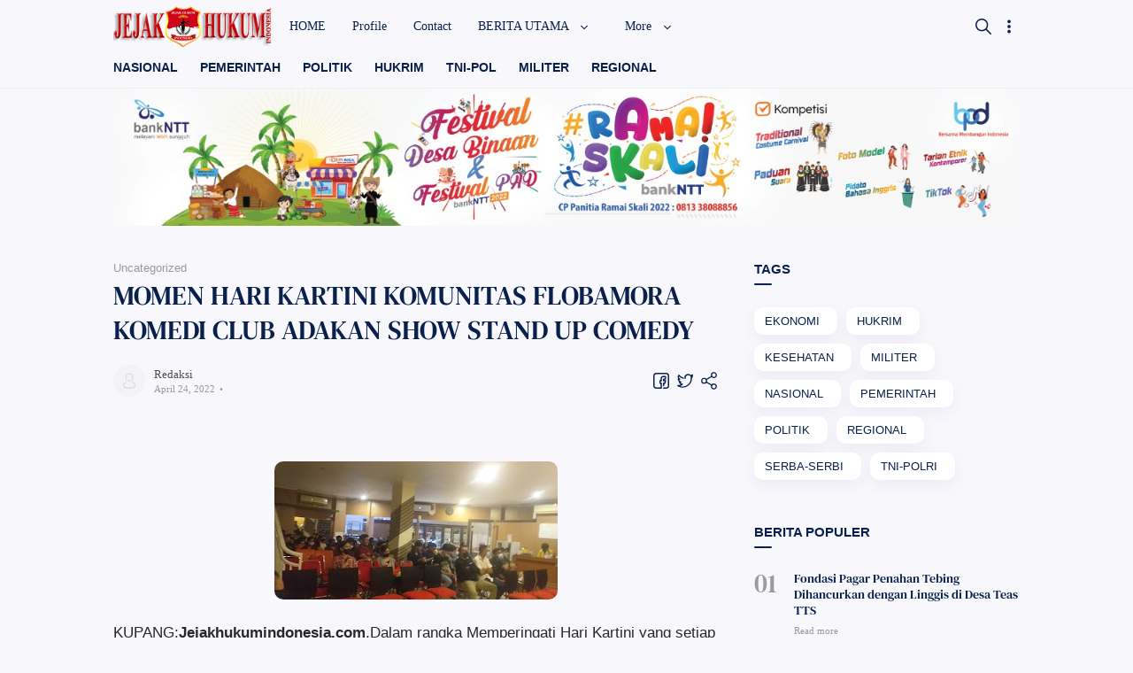

--- FILE ---
content_type: text/html; charset=UTF-8
request_url: https://www.jejakhukumindonesia.com/2022/04/momen-hari-kartini-komunitas-flobamora.html
body_size: 79238
content:
<!DOCTYPE html>
<html dir='ltr' lang='id' xmlns='http://www.w3.org/1999/xhtml' xmlns:b='http://www.google.com/2005/gml/b' xmlns:data='http://www.google.com/2005/gml/data' xmlns:expr='http://www.google.com/2005/gml/expr'>
  <head>
  
  
<title>MOMEN HARI KARTINI KOMUNITAS FLOBAMORA KOMEDI CLUB  ADAKAN SHOW STAND UP COMEDY </title>
<!-- Meta Title -->
<meta content='MOMEN HARI KARTINI KOMUNITAS FLOBAMORA KOMEDI CLUB  ADAKAN SHOW STAND UP COMEDY ' property='og:title'/>
<meta content='MOMEN HARI KARTINI KOMUNITAS FLOBAMORA KOMEDI CLUB  ADAKAN SHOW STAND UP COMEDY ' property='og:image:alt'/>
<meta content='MOMEN HARI KARTINI KOMUNITAS FLOBAMORA KOMEDI CLUB  ADAKAN SHOW STAND UP COMEDY ' name='twitter:title'/>
<meta content='MOMEN HARI KARTINI KOMUNITAS FLOBAMORA KOMEDI CLUB  ADAKAN SHOW STAND UP COMEDY ' name='twitter:image:alt'/>
<meta content='Jejak Hukum Indonesia' property='og:site_name'/>
<!-- Meta Image -->
<meta content='https://blogger.googleusercontent.com/img/b/R29vZ2xl/AVvXsEjPVwtAJ0kIqzRSeh_57O9OHNnfUO2TncfkiqK-CqLgbx3D1NknFDGqJ7lQ2k2Dqaur8VJrzh22tA_BEPXNOcJBoP5xHv8x5jNwgSOgWEub-r8Ky7uLr1DfZJBVaaVhvpkgv25QC_5xHIDh-D90k3V-AxqeAgiA6gick_PAlweciwH_hh5mKbstljVa/s320/20220423_183131.jpg' property='og:image'/>
<meta content='https://blogger.googleusercontent.com/img/b/R29vZ2xl/AVvXsEjPVwtAJ0kIqzRSeh_57O9OHNnfUO2TncfkiqK-CqLgbx3D1NknFDGqJ7lQ2k2Dqaur8VJrzh22tA_BEPXNOcJBoP5xHv8x5jNwgSOgWEub-r8Ky7uLr1DfZJBVaaVhvpkgv25QC_5xHIDh-D90k3V-AxqeAgiA6gick_PAlweciwH_hh5mKbstljVa/s320/20220423_183131.jpg' name='twitter:image'/>
<link href='https://blogger.googleusercontent.com/img/b/R29vZ2xl/AVvXsEjPVwtAJ0kIqzRSeh_57O9OHNnfUO2TncfkiqK-CqLgbx3D1NknFDGqJ7lQ2k2Dqaur8VJrzh22tA_BEPXNOcJBoP5xHv8x5jNwgSOgWEub-r8Ky7uLr1DfZJBVaaVhvpkgv25QC_5xHIDh-D90k3V-AxqeAgiA6gick_PAlweciwH_hh5mKbstljVa/w700/20220423_183131.jpg' rel='image_src'/>
<!-- Meta Description -->
<meta content='' name='description'/>
<meta content='' property='og:description'/>
<meta content='' name='twitter:description'/>
<!-- Meta Keywords -->
<meta content='Jejak Hukum Indonesia, MOMEN HARI KARTINI KOMUNITAS FLOBAMORA KOMEDI CLUB  ADAKAN SHOW STAND UP COMEDY ' name='keywords'/>
<meta content='Jejak Hukum Indonesia' property='article:tag'/>
<!-- Meta Link -->
<link href='https://www.jejakhukumindonesia.com/2022/04/momen-hari-kartini-komunitas-flobamora.html' rel='canonical'/>
<link href='https://www.jejakhukumindonesia.com/2022/04/momen-hari-kartini-komunitas-flobamora.html' hreflang='x-default' rel='alternate'/>
<meta content='https://www.jejakhukumindonesia.com/2022/04/momen-hari-kartini-komunitas-flobamora.html' property='og:url'/>
<!-- Meta Owner -->
<meta content='Muhammad Maki' name='Author'/>
<link href='https://www.facebook.com/kiibao' rel='me'/>
<link href='https://www.facebook.com/kiibao' rel='author'/>
<link href='https://www.facebook.com/kiibao' rel='publisher'/>
<meta content='100001578783517' property='fb:admins'/>
<meta content='696750553739909' property='fb:pages'/>
<meta content='1804789006468790' property='fb:app_id'/>
<meta content='https://www.facebook.com/100001578783517' property='article:author'/>
<meta content='https://www.facebook.com/100001578783517' property='article:publisher'/>
<meta content='' name='twitter:site'/>
<meta content='' name='twitter:creator'/>
<!-- Meta Icon -->
<link href='https://www.jejakhukumindonesia.com//favicon.ico' rel='icon' type='image/x-icon'/>
<link href='https://blogger.googleusercontent.com/img/b/R29vZ2xl/AVvXsEiY8J-EeKPal0JCdSBOapKN1V2IlHIZx6hr1ETa7AoaL1Bu03FwqT8-neyw5mwIxwHMbg9yANAYpxSlvO0Lj2rP64yB410Ose6UHNSRgRmB_xjaeHYMpv3RNsrikpq0eAt9Pi7cVaPCQkYq/s300/fletro-pro.png' rel='apple-touch-icon'/>
<link href='https://blogger.googleusercontent.com/img/b/R29vZ2xl/AVvXsEiY8J-EeKPal0JCdSBOapKN1V2IlHIZx6hr1ETa7AoaL1Bu03FwqT8-neyw5mwIxwHMbg9yANAYpxSlvO0Lj2rP64yB410Ose6UHNSRgRmB_xjaeHYMpv3RNsrikpq0eAt9Pi7cVaPCQkYq/s57/fletro-pro.png' rel='apple-touch-icon' sizes='57x57'/>
<link href='https://blogger.googleusercontent.com/img/b/R29vZ2xl/AVvXsEiY8J-EeKPal0JCdSBOapKN1V2IlHIZx6hr1ETa7AoaL1Bu03FwqT8-neyw5mwIxwHMbg9yANAYpxSlvO0Lj2rP64yB410Ose6UHNSRgRmB_xjaeHYMpv3RNsrikpq0eAt9Pi7cVaPCQkYq/s72/fletro-pro.png' rel='apple-touch-icon' sizes='72x72'/>
<link href='https://blogger.googleusercontent.com/img/b/R29vZ2xl/AVvXsEiY8J-EeKPal0JCdSBOapKN1V2IlHIZx6hr1ETa7AoaL1Bu03FwqT8-neyw5mwIxwHMbg9yANAYpxSlvO0Lj2rP64yB410Ose6UHNSRgRmB_xjaeHYMpv3RNsrikpq0eAt9Pi7cVaPCQkYq/s76/fletro-pro.png' rel='apple-touch-icon' sizes='76x76'/>
<link href='https://blogger.googleusercontent.com/img/b/R29vZ2xl/AVvXsEiY8J-EeKPal0JCdSBOapKN1V2IlHIZx6hr1ETa7AoaL1Bu03FwqT8-neyw5mwIxwHMbg9yANAYpxSlvO0Lj2rP64yB410Ose6UHNSRgRmB_xjaeHYMpv3RNsrikpq0eAt9Pi7cVaPCQkYq/s114/fletro-pro.png' rel='apple-touch-icon' sizes='114x114'/>
<link href='https://blogger.googleusercontent.com/img/b/R29vZ2xl/AVvXsEiY8J-EeKPal0JCdSBOapKN1V2IlHIZx6hr1ETa7AoaL1Bu03FwqT8-neyw5mwIxwHMbg9yANAYpxSlvO0Lj2rP64yB410Ose6UHNSRgRmB_xjaeHYMpv3RNsrikpq0eAt9Pi7cVaPCQkYq/s120/fletro-pro.png' rel='apple-touch-icon' sizes='120x120'/>
<link href='https://blogger.googleusercontent.com/img/b/R29vZ2xl/AVvXsEiY8J-EeKPal0JCdSBOapKN1V2IlHIZx6hr1ETa7AoaL1Bu03FwqT8-neyw5mwIxwHMbg9yANAYpxSlvO0Lj2rP64yB410Ose6UHNSRgRmB_xjaeHYMpv3RNsrikpq0eAt9Pi7cVaPCQkYq/s144/fletro-pro.png' rel='apple-touch-icon' sizes='144x144'/>
<link href='https://blogger.googleusercontent.com/img/b/R29vZ2xl/AVvXsEiY8J-EeKPal0JCdSBOapKN1V2IlHIZx6hr1ETa7AoaL1Bu03FwqT8-neyw5mwIxwHMbg9yANAYpxSlvO0Lj2rP64yB410Ose6UHNSRgRmB_xjaeHYMpv3RNsrikpq0eAt9Pi7cVaPCQkYq/s152/fletro-pro.png' rel='apple-touch-icon' sizes='152x152'/>
<link href='https://blogger.googleusercontent.com/img/b/R29vZ2xl/AVvXsEiY8J-EeKPal0JCdSBOapKN1V2IlHIZx6hr1ETa7AoaL1Bu03FwqT8-neyw5mwIxwHMbg9yANAYpxSlvO0Lj2rP64yB410Ose6UHNSRgRmB_xjaeHYMpv3RNsrikpq0eAt9Pi7cVaPCQkYq/s180/fletro-pro.png' rel='apple-touch-icon' sizes='180x180'/>
<!-- Meta Theme Color -->
<meta content='#fff' name='theme-color'/>
<meta content='#fff' name='msapplication-navbutton-color'/>
<meta content='#fff' name='apple-mobile-web-app-status-bar-style'/>
<meta content='yes' name='apple-mobile-web-app-capable'/>
<!-- Meta Blogger Rss -->
<meta content='blogger' name='generator'/>
<link href='https://www.blogger.com/openid-server.g' rel='openid.server'/>
<link href='https://www.jejakhukumindonesia.com/2022/04/momen-hari-kartini-komunitas-flobamora.html' rel='openid.delegate'/>
<link href='https://www.jejakhukumindonesia.com/feeds/posts/default' rel='alternate' title='Jejak Hukum Indonesia - Atom' type='application/atom+xml'/>
<link href='//www.blogger.com/feeds/8891858084608705817/posts/default' rel='alternate' title='Jejak Hukum Indonesia - Atom' type='application/atom+xml'/>
<link href='https://www.jejakhukumindonesia.com/feeds/posts/default?alt=rss' rel='alternate' title='Jejak Hukum Indonesia - RSS' type='application/rss+xml'/>
<!-- Meta Open Graph -->
<meta content='article' property='og:type'/>
<meta content='id_ID' property='og:locale'/>
<meta content='en_US' property='og:locale:alternate'/>
<meta content='en_GB' property='og:locale:alternate'/>
<meta content='summary_large_image' name='twitter:card'/>
<!-- Meta Robots Search -->
<meta content='width=device-width, initial-scale=1.0, user-scalable=1.0, minimum-scale=1.0, maximum-scale=5.0' name='viewport'/>
<meta content='text/html; charset=UTF-8' http-equiv='Content-Type'/>
<meta content='all-language' http-equiv='Content-Language'/>
<meta content='IE=Edge' http-equiv='X-UA-Compatible'/>
<meta content='Indonesia' name='geo.placename'/>
<meta content='id' name='geo.country'/>
<meta content='ID-BT' name='geo.region'/>
<meta content='id' name='language'/>
<meta content='global' name='target'/>
<meta content='global' name='distribution'/>
<meta content='general' name='rating'/>
<meta content='1 days' name='revisit-after'/>
<meta content='true' name='MSSmartTagsPreventParsing'/>
<meta content='index, follow' name='googlebot'/>
<meta content='follow, all' name='Googlebot-Image'/>
<meta content='follow, all' name='msnbot'/>
<meta content='follow, all' name='Slurp'/>
<meta content='follow, all' name='ZyBorg'/>
<meta content='follow, all' name='Scooter'/>
<meta content='all' name='spiders'/>
<meta content='all' name='WEBCRAWLERS'/>
<meta content='aeiwi, alexa, alltheWeb, altavista, aol netfind, anzwers, canada, directhit, euroseek, excite, overture, go, google, hotbot. infomak, kanoodle, lycos, mastersite, national directory, northern light, searchit, simplesearch, Websmostlinked, webtop, what-u-seek, aol, yahoo, webcrawler, infoseek, excite, magellan, looksmart, bing, cnet, googlebot' name='search engines'/>
<!-- Owner Sife Verification -->
<meta content='eOkJqbD1CfzsteobkhlDoaA6kQ1Vry3HJSpluwvV5_g' name='google-site-verification'/>
<meta content='' name='msvalidate.01'/>
<meta content='' name='p:domain_verify'/>
<meta content='' name='majestic-site-verification'/>
<meta content='Jago Desain' name='copyright'/>
<script type='application/ld+json'>
    {
      "@context": "https://schema.org",
      "@type": "WebSite",
      "url": "https://www.jejakhukumindonesia.com/",
      "name": "Jejak Hukum Indonesia",
      "alternateName": "Jejak Hukum Indonesia",
      "potentialAction": {
        "@type": "SearchAction",
        "target": "https://www.jejakhukumindonesia.com/search?q={search_term_string}&max-results=8",
        "query-input": "required name=search_term_string"
      }
    }
  </script>
  
  <style><!-- /* <style id='page-skin-1' type='text/css'><!--
/*
Name      : Fletro Pro
Version   : 5.2
Date      : Maret 30, 2019
Demo      : fletro.jagodesain.com
Type      : Premium
Designer  : Muhammad Maki
Website   : www.jagodesain.com
*/
/* Font */
@font-face {font-family: 'DM Serif Text';font-style: normal;font-weight: 400;font-display: swap;src: local('DM Serif Text Regular'), local('DMSerifText-Regular'), url(https://fonts.gstatic.com/s/dmseriftext/v3/rnCu-xZa_krGokauCeNq1wWyWfSFWw.woff) format('woff'), url(https://fonts.gstatic.com/s/dmseriftext/v3/rnCu-xZa_krGokauCeNq1wWyWfSFXQ.woff2) format('woff2');}
/* Main Element */
*,:after,:before{-webkit-box-sizing:border-box;box-sizing:border-box}
body{position:relative;margin:0;padding:0!important;width:100%;font-family:'Lato', sans-serif;font-size:14px;color:#4d4d4d;background-color:#f7f7fc;overflow-x:hidden!important;scroll-behavior:smooth;}html{scroll-behavior:smooth;}
a{-webkit-transition:all .25s ease;transition:all .25s ease;color:#e94c39;text-decoration:none}
a:hover{color:#989b9f}
h1, h2, h3, h4, h5{font-weight:600;margin:0px}
h1{font-size:1.8rem}
h2{font-size:1.7rem}
h3{font-size:1.6rem}
h4{font-size:1.5rem}
h5{font-size:1.3rem}
h6{font-size:1.2rem}
table{border-spacing:0} iframe{width:100%;border:0!important}
input,button,select,textarea{font:inherit;font-size:100%;color:inherit;line-height:normal;vertical-align:baseline}
img{display:block;max-width:100%;font-size:10px;color:transparent}
svg{width:24px;height:24px;vertical-align:middle;fill:#09204C}
.hidden,.replaced{display:none}
.invisible{visibility:hidden}
.clear{width:100%;display:block;margin:0;padding:0;float:none;clear:both}
.main-container{width:90%;max-width:1024px;margin:auto}
.canvas-menu,.drop-menu,.fullscreen-mode, .share-menu{display:none}
.full-close{display:block;position:fixed;top:0;left:0;width:100%;height:100%;z-index:2;-webkit-transition:all .2s ease-in;transition:all .2s ease-in;background:transparent;opacity:0;visibility:hidden;}
/* Heading Element */
.heading, #sidebar .widget h3.title, .comments h3.title, .comments .comment-form h4{position:relative;margin-bottom:35px;font-size:15px;color:#09204C}
.heading:after, #sidebar .widget h3.title:after, .comments h3.title:after, .comments .comment-form h4:after{content:'';display:block;width:20px;height:2px;position:absolute;bottom:-10px;border-radius:2px;background-color:#09204C}
/* Header */
header{position:fixed;top:0;left:0;width:100%;height:60px;background:transparent;-webkit-transition:all .3s ease-out .1s;transition:all .3s ease-out .1s;z-index:50;}
#header-container{position:relative}
#header-widget{display:inline-block;position:relative;height:60px}
#header-widget .widget{display:table;height:100%;margin:auto;background-repeat:no-repeat;background-size:100%;background-position:center;}
#header-widget .header-inner{display:table-cell;vertical-align:middle}
#header-widget .header-inner.replaced{display:none}
#header-widget .header-inner img{max-width:unset;max-height:50px}
#header-widget .header-inner h1, #header-widget .header-inner h2{font-size:22px;font-family:'DM Serif Text', serif;font-weight:400;color:#09204C;-webkit-transition:all .5s ease-out;transition:all .5s ease-out;}
#header-widget .header-inner h1 a, #header-widget .header-inner h2 a{color:inherit}
#header-widget .description{font-size:11px;display:none}
/* Header Search */
#search-container{display:block;width:100%;height:100%;position:fixed;top:0;left:0;background-color:#f7f7fc;overflow-y:auto;overflow-x:hidden;-webkit-overflow-scrolling:touch;-ms-overflow-style: none;opacity:0;visibility:hidden;z-index:10;-webkit-transition:all .3s ease-in-out;transition: all .3s ease-in-out;}
#search-container:before{content:'';display:block;width:100%;height:150px;position:fixed;background-image:linear-gradient(to bottom,#f7f7fc,#f7f7fc,#f7f7fc,#f7f7fc,transparent);background-image:-webkit-linear-gradient(-90deg,#f7f7fc,#f7f7fc,#f7f7fc,#f7f7fc,transparent);z-index:2;opacity:0;-webkit-transition:all .4s ease-in-out;transition: all .4s ease-in-out;}
#search-container form{position:static}
#search-container form input{display:block;position:fixed;top:0;width:75%;margin:60px 0 0;padding:15px 40px 15px 0;outline:0;border:0;background:transparent;color:#989b9f;font-size:25px;font-family:'DM Serif Text', serif;z-index:2}
#search-container .heading{padding-top:135px}
#search-container .header-nav{position:fixed}
.search-suggest ul{display:flex;display:-webkit-flex;flex-wrap:wrap;-webkit-flex-wrap:wrap;position:relative;padding:0 0 30px;margin:0;list-style:none}
.search-suggest ul li{display:block;}
.search-suggest ul li a, .search-suggest ul li span, #sidebar .Label .cloud-label-widget-content a{display:block;margin:0 10px 10px 0;padding:8px 20px 8px 12px;font-size:13px;background:#fff;border-radius:10px;box-shadow:0 6px 18px 0 rgba(9,32,76,.05);color:#09204C;white-space:nowrap;text-overflow:ellipsis;overflow:hidden}
.search-suggest ul li a:hover span, #sidebar .Label .cloud-label-widget-content a:hover span{color:#fff}
.search-suggest ul li a span, #sidebar .Label .cloud-label-widget-content a span{display:inline-block;font-size:11px;color:#989b9f;margin-left:3px}
.search-suggest ul li:last-child a{margin:0}
.search-suggest ul li span{background-color:#ebeced;color:#989b9f;cursor:not-allowed}
/* Header Menu */
.menu-container{display:block;position:absolute;top:0;left:18%;width:calc(100% - 18%);height:60px;-webkit-transition:all .2s ease;transition:all .2s ease;z-index:2}
.menu-container .widget{height:100%}
.menu-container ul{display:table;width:auto;height:100%;margin:0;padding:0;list-style:none;white-space:nowrap}
.menu-container li.sosmed-link, .menu-container li svg{display:none}
.menu-container li{display:table-cell;vertical-align:middle;position:relative;padding:0;margin:0;font-family:'Segoe UI', Roboto, san-serif;-webkit-transition:all .6s ease-in-out;transition:all .6s ease-in-out}
.menu-container li .table{display:inline-block;padding:8px 15px;color:#09204C;-webkit-transition:all .25s ease-in;transition:all .25s ease-in}
.menu-container li .table:hover{color:#e94c39}
.menu-container li .table i{display:inline-block;vertical-align:middle;margin-left:8px;width:12px;height:12px;-webkit-transition:all .25s ease-in-out;transition:all .25s ease-in-out}
.menu-container li.dropdown-menu ul{width:180px;height:auto;display:block;position:absolute;top:50px;padding:0;background-color:rgba(255,255,255,.98);font-size:13px;box-shadow:0 6px 18px 0 rgba(9,32,76,.10);border-radius:0 0 8px 8px;-webkit-transition:all .25s ease-in-out .1s;transition:all .25s ease-in-out .1s;opacity:0;visibility:hidden;overflow:hidden}
.menu-container li.dropdown-menu:hover ul{top:60px;opacity:1;visibility:visible}
.menu-container li.dropdown-menu li{display:block}
.menu-container li.dropdown-menu li a{display:block;padding:8px 18px;color:#4d4d4d;-webkit-transition:all .25s ease-in;transition:all .25s ease-in}
.menu-container li.dropdown-menu li a:hover{background-color:rgba(248,248,248,.98)}
.menu-container li.dropdown-menu li:first-child a{padding-top:15px}
.menu-container li.dropdown-menu li:last-child a{padding-bottom:15px}
.menu-container li.setting-menu{display:inline-block;position:absolute;top:10px;right:0;padding:10px 0 0;background-color:rgba(255,255,255,.98);color:#989b9f;font-size:13px;border-radius:10px;box-shadow:0 6px 18px 0 rgba(9,32,76,.15);-webkit-transition:all .3s ease;transition:all .3s ease;overflow:hidden;z-index:3;opacity:0;visibility:hidden}
.menu-container li.setting-menu ul{display:block;position:relative;height:unset}
.menu-container li.setting-menu .table span{color:#989b9f}
.menu-container li.setting-menu li{display:block}
.menu-container li.setting-menu li .table{display:table;width:200px;padding:10px 15px;cursor:pointer}
.menu-container li.setting-menu li .table:hover{background-color:rgba(248,248,248,.98)}
.menu-container li.setting-menu li .table svg{display:table-cell;vertical-align:middle;width:25px;height:18px;padding-right:8px}
.menu-container li.setting-menu li .table span{display:table-cell;vertical-align:middle;padding:0;width:100%}
.menu-container li.setting-menu li .table i{display:inline-block;position:absolute;top:16px;right:15px;width:30px;height:10px;border-radius:5px;background-color:rgba(0,0,0,.15);-webkit-transition:all .4s ease;transition:all .4s ease}
.menu-container li.setting-menu li .table i:before{content:'';display:block;position:absolute;top:-3.5px;width:17px;height:17px;border-radius:50%;background-color:#ebeced;-webkit-transition:all .4s ease;transition:all .4s ease;}
.menu-container li.setting-menu li input:checked + .table i:before, .night-mode .menu-container li.setting-menu li span.table i:before{background-color:#09204C;margin-left:13px}
/* Header Button */
.header-nav{display:table;height:60px;position:absolute;top:0;padding:15px 0;z-index:2;}
.header-nav.left{display:none;z-index:3}.header-nav.right{right:0;transition: all .3s ease-in-out .2s;-webkit-transition: all .3s ease-in-out .2s;}.header-nav .navSearch{right:5px}
.header-nav label, .header-nav span{display:table-cell;vertical-align:middle;position:relative;width:22.5px;-webkit-transition:all .5s ease-in-out;transition:all .5s ease-in-out;cursor:pointer}
.header-nav label svg, .header-nav span svg{-webkit-transition:all .5s ease-in-out;transition:all .5s ease-in-out;}
.header-nav .navHam i{display:block;width:75%;height:2px;background-color:#09204C;margin:0 0 4px 0;-webkit-transition:all .5s ease-out;transition:all .5s ease-out;border-radius:2px}
.header-nav .navHam i:nth-child(2){width:100%;margin:0}
.header-nav .navHam i:nth-child(3){width:40%;margin:4px 0 0}
/* Header Active */
header.search #search-container{opacity:1;visibility:visible}
header.search #search-container:before{opacity:1}
header.search .header-nav .navHam, .canvas-menu:checked + #wrapper .navHam {transform: rotate(180deg);-webkit-transform: rotate(180deg);}
header.search .header-nav .navHam i:nth-child(1), .canvas-menu:checked + #wrapper .navHam i:nth-child(1){width: 45%;margin-left: 55%;-webkit-transform:translateY(3px) rotate(40deg);transform:translateY(3px) rotate(40deg)}
header.search .header-nav .navHam i:nth-child(2), .canvas-menu:checked + #wrapper .navHam i:nth-child(2){width: 90%;margin-left: 5%;}
header.search .header-nav .navHam i:nth-child(3), .canvas-menu:checked + #wrapper .navHam i:nth-child(3){width: 25%;margin-left: 60%;-webkit-transform:translateY(-1px) rotate(-40deg);transform:translateY(-1px) rotate(-40deg)}
header.search[style="top: -60px;"], header.setting[style="top: -60px;"]{top:0!important}
header.sticky{background-color:rgba(255,255,255,.95);box-shadow:0 6px 18px 0 rgba(9,32,76,.10)}
header.sticky.gradient #header-widget .header-inner h1,
header.sticky.gradient #header-widget .header-inner h2,
header.sticky.gradient .menu-container li .table, header.sticky.gradient .header-nav svg{color:#fff;fill:#fff}
header.sticky.gradient .header-nav .navHam i{background-color:#fff}
header.sticky.gradient #search-container .header-nav .navHam i{background-color:#09204C}
header.setting .menu-container{z-index:3}
header.setting .menu-container .full-close{opacity:1;visibility:visible}
header.setting .menu-container li.setting-menu{opacity:1;visibility:visible;top:20px}
header.hide{top:-60px}
/* Main Content */
main{margin:0;padding:0 0 40px;}
.main-content{display:flex;display:-webkit-flex;margin-top:40px}
#mainbar{width:calc(100% - 300px);padding-right: 40px;margin:0 auto}
#sidebar{width:300px;margin:0 auto}
#sidebar-static{margin-bottom:40px}
#sidebar-sticky{-webkit-transition:all .3s ease-out .1s;transition:all .3s ease-out .1s;}
#sidebar-sticky .widget:last-child{margin:0!important}
#big-ads .widget ins{margin-top:25px}
.page #sidebar, #HTML99{display:none}
.page #sidebar{width:calc(100% - 300px);}
.page #mainbar, .page .main-content{display:block;padding:0}
/* Main Menu */
.main-menu{position:relative;padding:60px 0 0;border-bottom:1px solid rgba(0,0,0,.03)}
.main-menu .main-container{overflow-y:hidden;overflow-x:auto;-ms-overflow-style: none;-webkit-overflow-scrolling:touch;}
.main-menu ul{display:flex;display:-webkit-flex;width:auto;margin:0;padding:0;list-style:none;white-space:nowrap;flex-wrap:initial;-webkit-flex-wrap:initial;}
.main-menu ul li{margin:0;padding:8px 25px 15px 0;border:0;width:unset;display:block;}
.main-menu ul li a, .main-menu ul li .label-name{display:block;font-size:14px;font-weight:600;white-space:nowrap;color:#09204C}
.main-menu ul li a:hover{color:#e94c39}
.main-menu ul li a:before{display:none}
.main-menu ul li a span{display:inline-block;font-size:11px;color:#989b9f;margin-left:5px}
.main-menu ul li .label-name{color:#989b9f}
/* Main Article */
.blog-posts{column-count:1;column-gap:0;-webkit-transition:all .25s ease-in;transition:all .25s ease-in;}
.blog-posts article:not(:last-child){margin-bottom:20px;padding-bottom:20px;border-bottom:1px solid rgba(0,0,0,.05)}
.blog-posts article{display:flex;display:-webkit-flex;flex-direction:row-reverse;-webkit-flex-direction:row-reverse;align-items:center;-webkit-align-items:center;position:relative;width:100%;-webkit-transition:all .25s ease-out;transition:all .25s ease-out;}
.blog-posts article.noThumbnail{display:block;}
.blog-posts article .post-image{display:block;flex:0 0 auto;-webkit-flex:0 0 auto;width:225px;height:100%;font-size:10px;text-align:center;overflow:hidden;border-radius:10px;-webkit-transition:all .25s ease-out;transition:all .25s ease-out;}
.blog-posts article .post-image a{display:block;max-height:100%;min-height:130px;border-radius:10px;overflow:hidden;}
.blog-posts article .post-image img{max-width:unset;max-height:150px;}
.blog-posts article .post-content{padding-right:20px;margin-right:auto;-webkit-transition:all .25s ease-out;transition:all .25s ease-out;}
.blog-posts article .post-label{display:block;margin-bottom:3px;overflow:hidden;text-overflow:ellipsis;white-space:nowrap;max-width:160px;color:#989b9f}
.blog-posts article .post-label a{font-size:12px;color:#989b9f}
.blog-posts article .post-label a:not(:last-child):after{content:',';display:inline-block;margin:0 }
.blog-posts article .post-title{font-size:20px;line-height:1.3em;font-family:'DM Serif Text', serif;font-weight:400;}
.blog-posts article .post-title a{color:#09204C;transition-timing-function: ease-out}
.blog-posts article .post-title a:hover{color:#989b9f}
.blog-posts article .entry-content{line-height:1.3em;margin-top:10px;font-size:13px}
.blog-posts article .post-info{margin-top:20px}
.blog-posts article .post-info .info-left{display:flex;display:-webkit-flex;width:auto;align-items:center;-webkit-align-items:center;}
.blog-posts article .post-info .info-right, .blog-posts article .post-share{display:table;width:auto;height:100%;}
.blog-posts article .post-info .info-right > div, .blog-posts article .post-share > div{display:table-cell;vertical-align:middle;cursor:pointer}
.blog-posts article .post-info .info-right > div:not(:first-child), .blog-posts article .post-share > div:not(:first-child){padding-left:5px}
.blog-posts article .post-info .info-right .bookmarkThis, .blog-posts article .post-share .bookmarkThis{display:none}
.blog-posts article .post-info .info-right svg, .blog-posts article .post-share svg{width:22px;height:22px}
.blog-posts article .post-info .info-right .bookmarkThis svg, .blog-posts article .post-info .info-right .shareThis svg, .blog-posts article .post-share .bookmarkThis svg, .blog-posts article .post-share .shareThis svg{fill:none;stroke:#09204C;stroke-linejoin:round;stroke-linecap:round;stroke-width:1.4px;}
.blog-posts article .post-info .info-authorImage{width:30px;height:30px;border-radius:50%;background:url("data:image/svg+xml,<svg viewBox='0 0 32 32' xmlns='http://www.w3.org/2000/svg'><path d='M16,17a8,8,0,1,1,8-8A8,8,0,0,1,16,17ZM16,3a6,6,0,1,0,6,6A6,6,0,0,0,16,3Z' fill='rgba(0,0,0,.1)'/><path d='M23,31H9a5,5,0,0,1-5-5V22a1,1,0,0,1,.49-.86l5-3a1,1,0,0,1,1,1.72L6,22.57V26a3,3,0,0,0,3,3H23a3,3,0,0,0,3-3V22.57l-4.51-2.71a1,1,0,1,1,1-1.72l5,3A1,1,0,0,1,28,22v4A5,5,0,0,1,23,31Z' fill='rgba(0,0,0,.1)'/></svg>")no-repeat center;background-color:#f2f2f7;background-size:18px;font-size:9px;overflow:hidden}
.blog-posts article .post-info .info-author{padding-left:10px;font-size:11px;font-family:'Segoe UI', Roboto, san-serif}
.blog-posts article .post-info .info-author > span{display:block;}
.blog-posts article .post-info .info-author .info-datePost,.blog-posts article .post-info .info-author .info-datePost a{color:#989b9f;}
.blog-posts article .post-info .info-author .info-datePost time:after{content:'\2022';display:inline-block;margin:0 2px}
.blog-posts article .post-info .info-author .info-datePost a:hover, .blog-posts article .post-label a:hover{text-decoration:underline}
.blog-posts article .post-info .info-author .info-authorName a{color:#4d4d4d}
.blog-posts article .post-share{height:30px;margin-left:auto}
.blog-posts .breadcrumbs{display:block;position:relative;font-size:13px;margin-bottom:4px;color:#989b9f;overflow:hidden;text-overflow:ellipsis;white-space:nowrap;}
.blog-posts .breadcrumbs > div{display:inline-block}
.blog-posts .breadcrumbs > div:not(:last-child):after{content:',';display:inline-block;margin:0}
.blog-posts .breadcrumbs .home-link{display:none}
.blog-posts .breadcrumbs a{color:#989b9f;}
.blog-posts .breadcrumbs a:hover{text-decoration:underline;}
/* Post and Page Article */
.post .blog-posts article{display:block}
.post .blog-posts article .post-title{font-size:30px;color:#09204C}
.post .blog-posts article .entry-content{display:block!important;font-size:17px;line-height:1.58em;color:rgba(0, 0, 0, 0.84);margin-top:30px}
.post .blog-posts article .post-content{padding:0}
.post .blog-posts article .post-info .info-authorImage{width:36px;height:36px}
.post .blog-posts article .post-info .info-author{font-size:11px}
.post .blog-posts article .post-info .info-author .info-authorName{font-size:13px}
.post .blog-posts article .post-info .info-author .info-datePost{margin-top:2px}
.post .blog-posts article .post-info{display:flex;display:-webkit-flex;justify-content:space-between;-webkit-justify-content:space-between;align-items:center;-webkit-align-items:center;}
.post .post-body h1, .post .post-body h2, .post .post-body h3, .post .post-body h4, .post .post-body h5, .post .post-body h6{margin:18px 0;line-height:1.3em;font-family:'DM Serif Text', serif;font-weight:400;color:#09204C}
.post .post-footer-line{display:flex;display:-webkit-flex;justify-content:space-between;-webkit-justify-content:space-between;margin-top:20px;}
.post .post-labels{display:flex;display:-webkit-flex;flex-wrap:wrap;-webkit-flex-wrap:wrap;align-items:flex-start;-webkit-align-items:flex-start;font-size:13px;width:calc(100% - 81px);padding-right:15px}
.post .post-labels a, .post .post-labels .byline-label{display:inline-block;padding:5px 15px;position:relative;line-height:20px;border-radius:5px;background-color:rgba(0,0,0,.05);color:rgba(0,0,0,.65);}
.post .post-labels a:hover{color:rgba(0, 0, 0, 0.54);background-color:rgba(255,255,255,.98);box-shadow:0 6px 18px 0 rgba(9,32,76,.04);}
.post .post-labels a:not(:last-child){margin-right:7px;margin-bottom:7px;}
.post .post-labels .byline-label{display:none}
/* Post and Page Article Style */
.post .blog-posts article img{border-radius:10px;display:inline-block}
.post article .separate:before{content:'\00B7 \2022 \00B7';display:block;color:#717174;margin:10px 0 25px;text-align:center;font-size:18px;letter-spacing:0.6em;clear:both}
.post article .tr-caption-container{width:auto;margin:0;border:0}
.post article .tr-caption-container td{background-color:transparent !important;border:0 !important}
.post article .tr-caption{display:block;font-size:12px;color:#717174}
.post article table{width:100%;margin:20px 0px;border:1px solid rgba(0,0,0,.05);border-radius:10px;font-size:.9rem;overflow:hidden}
.post article table th{background-color:#09204C;color:#fff;padding:10px;border-right:1px solid rgba(255,255,255,.25);}
.post article table th:last-child, .post article table tr td:last-child{border-right:0 !important;}
.post article table tr:nth-child(2n+1) td{border-right:1px solid rgba(0,0,0,.05)}
.post article table td{padding:10px 15px;vertical-align:middle;}
.post article table tr:nth-child(2n) td{background-color:rgba(0,0,0,.05);border-right:1px solid rgba(0,0,0,.06)}
.post article .tableOfContent{padding:12px 15px;background-color:#ebeced;border-radius:5px;font-size:14px;line-height:1.5em;}
.post article .tableOfContent .tocHeader{position:relative;cursor:pointer;display:flex;justify-content:space-between;align-items:center;display:-webkit-flex;-webkit-justify-content:space-between;-webkit-align-items:center;color:#09204C;}
.post article .tableOfContent .tocHeader[style="position: static;"] i{-webkit-transform:rotate(180deg);transform:rotate(180deg)}
.post article .tableOfContent .tocHeader i{width:16px;height:16px;margin:0;transition:all .1s ease;-webkit-transition:all .1s ease;}
.post article .tableOfContent .tocContent ol, .post article .tableOfContent .tocContent ul{margin-bottom:5px;padding-left:17px;}
.post article .tableOfContent .tocContent ol ol, .post article .tableOfContent .tocContent ul ul, .post article .tableOfContent .tocContent ol ul, .post article .tableOfContent .tocContent ul ol{padding-left:30px}
.post article .tableOfContent .tocContent li{position:relative;}
.post article .tableOfContent .tocContent ol ul:before, .post article .tableOfContent ol ol:before, .post article .tableOfContent .tocContent ul ol:before, .post article .tableOfContent ul ul:before{content:'';display:block;width:1px;height:calc(100% - 10px);position:absolute;left:-10px;border-left:1px dashed rgba(0,0,0,.2);}
.post article .tableOfContent .tocContent li li:before{content:'';display:block;height:1px;width:15px;border-top:1px dashed rgba(0,0,0,.2);position:absolute;left:-37px;top:10px;}
.post article .tableOfContent .tocContent a{display:inline-table;margin-left:5px;}
.post article .tableOfContent .tocContent a:hover{text-decoration:underline}
.post article ol, .post article ul{position:relative;padding-left:30px}
.post article blockquote{position:relative;margin:0;padding:15px 40px 15px 50px;font-family:Times, 'Times New Roman', serif;color:#717174;line-height:1.3em;font-style: italic;}
.post article blockquote:before{content:'\201D';display:block;position:absolute;left:0;top:33px;font-size:70px;line-height:unset;}
.post article .dummy-text i{display:block;height:16px;background:#ebeced;border-radius:2px;}
.post article .dropcap{font-size:50px;font-family:'DM Serif Text', serif;line-height:52px;float:left;margin-right:8px;}
.post article pre{position:relative;width:100%;background-color:#09204C;color:#bbc2e2;border-radius:10px;padding:0;margin:.5em auto;-moz-tab-size:2;-o-tab-size:2;tab-size:2;-webkit-hyphens:none;-moz-hyphens:none;-ms-hyphens:none;hyphens:none;transition:all .2s ease;overflow:hidden}
.post article pre code{font-size:12px;line-height:1.5em;display:block;padding:15px 20px;font-family:'source code pro',menlo,consolas,monaco,monospace;overflow:auto;white-space:pre;scrollbar-width:thin}
.post article pre code span{color:#b8631e}
.post article pre code span.block{color:#fff;background:#b8631e}
.post article pre code i{color:#519bd6} .post article .code{display:inline-block;font-size:.98rem;line-height:1.3rem;color:#519bd6}
.post article pre code i.comment{color:#898ea4;user-select:text;-moz-user-select:text;-ms-user-select:text;-khtml-user-select:text;-webkit-user-select:text;-webkit-touch-callout:text;}
.post article .post-column{display:flex;display:-webkit-flex;}
.post article .post-column > div{width:48%;margin-right:4%;display:block;}
.post article .post-column > div:nth-of-type(2n){margin-right:0;}
.post-block{width:111%;position:relative;left:-5.5%;padding:2em 6%;background-color:rgba(0,0,0,.05);font-size:16px;line-height:1.45em;}
.post article .block-author{display:flex;display:-webkit-flex;align-items:center;-webkit-align-items:center;}
.post article blockquote .block-img{width:33px;height:33px;border-radius:50%;overflow:hidden}
.post article blockquote .block-info{padding-left:10px;font-size:13px;}
.post article blockquote .block-name{display:block;line-height:normal;font-size:14px;}
.post article blockquote .block-desc{display:block;font-family:'Segoe UI', Roboto, san-serif;font-size:11px;line-height:normal}
.post article blockquote.style-2{max-width:200px;margin-left:20px;padding:40px 30px;border-radius:3px;background-color:#09204C;color:#fff;text-align:center;float:right;}
.post article blockquote.style-2:before, .post article blockquote.style-3:before{display:none}
.post article blockquote.style-3{background-color:#ebeced;border-radius:10px;border-left:3px solid #353c70;font-style:normal;font-family:'Lato', sans-serif;font-size:15px;padding:20px 35px;}
.post article .first-image{text-align:center}
.post article .grid-image{display:flex;display:-webkit-flex;flex-wrap:wrap;-webkit-flex-wrap:wrap;align-items:flex-start;-webkit-align-items:flex-start;justify-content:center;-webkit-justify-content:center}
.post article .grid-image img{flex-grow:1;flex-direction:column;display:flex;display:-webkit-flex;-webkit-flex-grow:1;-webkit-flex-direction:column;width:32%;margin:0 2% 2% 0;box-shadow:0 6px 18px 0 rgba(9,32,76,.075)}
.post article .grid-image img:nth-of-type(3n), .post article .scroll-image img:nth-of-type(3n){margin-right:0;}
.post article .scroll-image{display:flex;display:-webkit-flex;flex-wrap:wrap;-webkit-flex-wrap:wrap;align-items:flex-start;-webkit-align-items:flex-start;justify-content:center;-webkit-justify-content:center}
.post article .scroll-image img{width:32%;margin:0 2% 2% 0;box-shadow:0 6px 18px 0 rgba(9,32,76,.075)}
.post article .reference{display:inline-block;font-size:11px;color:#989b9f;line-height:normal;}
.button{display:inline-block;margin-right:5px;margin-bottom:10px;padding:10px 20px;border-radius:10px;font-size:.9rem;line-height:1.3rem;color:#fff}
.button:hover{box-shadow:0 6px 18px 0 rgba(9,32,76,.05);}
.button.outline{background:#fff !important;color:#09204C !important;padding:9px 20px;box-shadow:0 6px 18px 0 rgba(9,32,76,.05);}
.button.outline .icon.download{background-image:url("data:image/svg+xml,<svg viewBox='0 0 512 512' xmlns='http://www.w3.org/2000/svg'><path d='M437.1 165.8C429 90.6 365.4 32 288 32c-51.2 0-96.3 25.6-123.4 64.7-8.3-3.4-17.4-5.3-26.9-5.3-39.1 0-70.8 34.4-71.4 73.4C26.4 177.5 0 216.5 0 257.5 0 307.7 40.7 352 90.9 352H243V211c0-7.2 5.8-13 13-13s13 5.8 13 13v141h152.1c50.2 0 90.9-44.3 90.9-94.5 0-44.7-32.3-84.1-74.9-91.7zM243 435.9l-47.9-47.2c-5.1-5-13.3-5-18.4.1-5 5.1-5 13.3.1 18.4l70 69c2.5 2.4 5.8 3.7 9.1 3.7 1.7 0 3.4-.3 5-1 1.5-.6 2.9-1.6 4.1-2.7l70-69c5.1-5 5.2-13.3.1-18.4-5-5.1-13.3-5.2-18.4-.1L269 435.9V352h-26v83.9z' fill='%2309204C'/></svg>")}
.button.whatsapp{background:#4dc247 !important;}
.lazy-youtube{background-color:#202746;position:relative;overflow:hidden;padding-top:56.30%;cursor:pointer;border-radius:10px;}
.lazy-youtube:before{content:'';display:none;width:100%;height:100%;position:absolute;top:0;background:linear-gradient(to top,#202746,transparent);background:-webkit-linear-gradient(90deg,#202746,transparent);z-index:1;opacity:.5}
.lazy-youtube img{width:100%;top:-16.84%;left:0;opacity:.95;cursor:pointer}
.lazy-youtube .play-button{width:60px;height:60px;z-index:1;opacity:.98;border-radius:50px;border:2px solid rgba(255,255,255,.8);cursor:pointer}
.lazy-youtube .play-button:hover{border-color:#e94c39}
.lazy-youtube .play-button:hover:before{border-color:transparent transparent transparent #e94c39}
.lazy-youtube .play-button:before{content:'';border-style:solid;border-width:12px 0 12px 18px;border-color:transparent transparent transparent rgba(255,255,255,.8);border-radius:3px;margin-left:1px}
.lazy-youtube img,.lazy-youtube iframe,.lazy-youtube .play-button,.lazy-youtube .play-button:before{position:absolute!important}
.lazy-youtube .play-button,.lazy-youtube .play-button:before{top:50%;left:50%;transform:translate3d(-50%,-50%,0)}
.lazy-youtube iframe{height:100%;width:100%;top:0;left:0}
.lazy-youtube .playBut{display:inline-block;position:absolute;width:70px;height:70px;z-index:1;top:50%;left:50%;transform:translate3d(-50%,-50%,0);-webkit-transform:translate3d(-50%,-50%,0);-webkit-transition:all 0.5s ease;transition:all 0.5s ease}
.lazy-youtube .playBut svg{width:inherit;height:inherit}
.lazy-youtube .circle{stroke:rgba(255,255,255,.8);stroke-dasharray:650;stroke-dashoffset:650;-webkit-transition:all 0.5s ease-in-out;transition:all 0.5s ease-in-out;opacity:0.3;}
.lazy-youtube .triangle{stroke:rgba(255,255,255,.8);stroke-dasharray:240;stroke-dashoffset:480;-webkit-transition:all 0.7s ease-in-out;transition:all 0.7s ease-in-out;transform:translateY(0);-webkit-transform:translateY(0)}
.lazy-youtube .playBut:hover .triangle{stroke-dashoffset:0;opacity:1;stroke:#e94c39;animation:nudge 0.7s ease-in-out;-webkit-animation:nudge 0.7s ease-in-out}
.lazy-youtube .playBut:hover .circle{stroke-dashoffset:0;opacity:1;stroke:#e94c39}
#post-topads ins, #post-bottomads ins{margin-top:30px}
.adsMiddle-article{margin:25px 0} .post article .scroll-image .adsMiddle-article, .post article .grid-image .adsMiddle-article{display:none}
/* Post Author */
.post .postAuthor{display:table;width:100%;margin-bottom:40px}
.post .postAuthor > div{display:table-cell;vertical-align:middle;}
.post .postAuthor > div:not(:first-child){padding-left:20px}
.post .postAuthor .authorImage{width:80px;}
.post .postAuthor .authorImage .authorImg{width:80px;height:80px;border-radius:50%;overflow:hidden}
.post .postAuthor .authorFollow{text-align:right}
.post .postAuthor .authorFollow a{display:inline-block;padding:7px 15px;border:1px solid #e94c39;border-radius:5px;font-size:13px}
.post .postAuthor .authorFollow a:hover{border-color:#989b9f}
.post .postAuthor .authorFollow a:before{content:'View';display:inline-block;margin-right:4px}
.post .postAuthor img{border-radius:50%;}
.post .postAuthor .author-name{font-size:16px;font-weight:600;}
.post .postAuthor .author-name:before{content:'Written by';display:block;font-size:12px;font-weight:400;margin-bottom:2px;color:#989b9f}
.post .postAuthor .author-name span{display:inline-block;color:#09204C}
.post .postAuthor .author-desc{font-size:12px;margin-top:7px;}
/* Post Share */
.share-menu:checked + .canvas-menu + #wrapper #sticky-button{opacity:1;visibility:visible;bottom:20px;-webkit-transform:rotate(360deg);transform:rotate(360deg);z-index:51}
.share-menu:checked + .canvas-menu + #wrapper #share-container, .share-menu:checked + .canvas-menu + #wrapper #share-container:after{opacity:1;visibility:visible}
.share-menu:checked + .canvas-menu + #wrapper #share-container:after{background-color:rgba(0,0,0,.03);transform:scale(4.1);-webkit-transform:scale(4.1);}
.share-menu:checked + .canvas-menu + #wrapper .share-content .share-box li{bottom:0;opacity:1}
.share-menu:checked + .canvas-menu + #wrapper .backTop a{display:none;}
.share-menu:checked + .canvas-menu + #wrapper .backTop label{display:block;}
#share-container{display:table;position:fixed;top:0;left:0;width:100%;height:100vh;-webkit-transition:all .3s ease-out .1s;transition:all .3s ease-out .1s;overflow:hidden;background-color:rgba(255,255,255,.98);z-index:50;opacity:0;visibility:hidden}
#share-container:after{content:'';display:block;position:fixed;bottom:10px;right:0;margin:0 20px 0 auto;width:55px;height:55px;border-radius:50px;-webkit-transition:all .3s ease-out .3s;transition:all .3s ease-out .3s;opacity:0;visibility:hidden}
.share-content{display:table-cell;vertical-align:middle;text-align:center;position:relative;z-index:2}
.share-content .share-box{display:block;width:75%;max-width:400px;margin:auto;padding:0 0 30px}
.share-content .share-box:before{content:'Share this post';display:block;margin-bottom:30px;color:#09204C;font-size:16px;font-weight:600}
.share-content .share-box ul{display:flex;display:-webkit-flex;flex-wrap:wrap;-webkit-flex-wrap:wrap;justify-content:center;-webkit-justify-content:center;margin:0;padding:0;list-style:none;}
.share-content .share-box li{display:block;position:relative;bottom:-80px;-webkit-transition:all .2s ease-in;transition:all .2s ease-in;opacity:0;transition-delay:.2s;-webkit-transition-delay:.2s}
.share-content .share-box li:nth-child(2){transition-delay:.25s;-webkit-transition-delay:.25s}
.share-content .share-box li:nth-child(3){transition-delay:.3s;-webkit-transition-delay:.3s}
.share-content .share-box li:nth-child(4){transition-delay:.35s;-webkit-transition-delay:.35s}
.share-content .share-box li:nth-child(5){transition-delay:.4s;-webkit-transition-delay:.4s}
.share-content .share-box li:nth-child(6){transition-delay:.45s;-webkit-transition-delay:.45s}
.share-content .share-box li:nth-child(7){transition-delay:.5s;-webkit-transition-delay:.5s}
.share-content .share-box li:nth-child(8){transition-delay:.55s;-webkit-transition-delay:.55s}
.share-content .share-box li a{display:block;width:55px;height:55px;margin:0 10px 20px;border-radius:5px;background-color:#ebeced}
.share-content .share-box li a svg{width:65%;height:100%;fill:#fff}
.share-content .share-box li.copylink a svg{fill:#09204C}
.share-content .share-box li.facebook a{background-color:#3a579a}
.share-content .share-box li.twitter a{background-color:#00abf0}
.share-content .share-box li.whatsapp a{background-color:#4dc247}
.share-content .share-box li.pinterest a{background-color:#cd1c1f}
.share-content .share-box li.line a{background-color:#00c300}
.share-content .share-box li.linkedin a{background-color:#2554BF}
.share-content .share-box li.tumblr a{background-color:#314358}
.share-content .share-box input{display:block;width:90%;height:15px;margin:0 auto 0;padding:0;outline:0;border:0;border-radius:5px;background-color:#f1f1f0;color:#989b9f;text-align:center;font-size:12px;font-family:'Segoe UI', Roboto, san-serif;opacity:0}
#share-notif{position:fixed;left:0;right:0;bottom:25px;}
#share-notif span{display:inline-block;position:relative;bottom:-200px;padding:10px 20px;border-radius:5px;background-color:rgba(59,61,76,.98);color:#fff;font-size:12px;opacity:0;transition:all .5s ease-in-out;-webkit-transition:all .5s ease-in-out;-webkit-animation:slidein 3s ease forwards;animation:slidein 3s ease forwards;}
/* Post Related */
.related-posts{display:block;position:relative;}
.related-posts ul{display:flex;display:-webkit-flex;flex-wrap:wrap;-webkit-flex-wrap:wrap;align-items:stretch;-webkit-align-items:stretch;margin:0;padding:0;padding-bottom:5px;list-style:none;-webkit-overflow-scrolling:touch;-ms-overflow-style:none;}
.related-posts li{display:block;width:48.5%;margin-right:3%;margin-bottom:15px;}
.related-posts li:nth-of-type(2n){margin-right:0}
.related-post.style-1 a{display:block;position:relative;padding:20px 20px 45px;border-radius:10px;background:#fff;box-shadow:0 6px 18px 0 rgba(9,32,76,.05);color:#09204C;font-family:'DM Serif Text', serif;overflow:hidden;text-overflow:ellipsis;white-space:nowrap;}
.related-post.style-1 a:after, .related-post.style-3 .item-title a:after, .related-post.style-4 .item-title:after, .related-post.style-5 .item-title a:after{content:'Read more';display:block;margin-top:8px;font-size:12px;font-family:'Lato', sans-serif;color:#989b9f;background:url("data:image/svg+xml,<svg xmlns='http://www.w3.org/2000/svg' viewBox='0 0 512 512'><path d='M295.6 163.7c-5.1 5-5.1 13.3-.1 18.4l60.8 60.9H124.9c-7.1 0-12.9 5.8-12.9 13s5.8 13 12.9 13h231.3l-60.8 60.9c-5 5.1-4.9 13.3.1 18.4 5.1 5 13.2 5 18.3-.1l82.4-83c1.1-1.2 2-2.5 2.7-4.1.7-1.6 1-3.3 1-5 0-3.4-1.3-6.6-3.7-9.1l-82.4-83c-4.9-5.2-13.1-5.3-18.2-.3z' fill='%23989b9f'/></svg>") center right no-repeat;background-size:20px;}
.related-post.style-1 a:after{position:absolute;bottom:20px;width:calc(100% - 40px);font-size:10px;margin-top:15px;z-index:2}
.related-post.style-2 .item-related{display:flex;display:-webkit-flex;align-items:center;-webkit-align-items:center;position:relative;}
.related-post.style-2 .item-related:after{display:none!important}
.related-post.style-2 .item-thumbnail{position:relative;width:80px;height:80px;margin-right:15px;border-radius:10px;background-color:#ebeced;overflow:hidden;}
.related-post.style-2 .item-thumbnail:before, .related-post.style-3 .item-thumbnail:before, .related-post.style-4 .item-thumbnail:before, .related-post.style-5 .item-thumbnail:before{content:'No image';display:block;position:absolute;width:100%;text-align:center;font-size:11px;color:#989b9f;top:50%;-ms-transform:translateY(-50%);-webkit-transform:translateY(-50%);transform:translateY(-50%);}
.related-post.style-2 .item-thumbnail img{position:relative;max-width:unset;max-height:80px}
.related-post.style-2 .item-content{position:relative;width:calc(100% - 95px);padding-right:15px;}
.related-post.style-2 .item-content .item-title, .related-post.style-3 .item-title, .related-post.style-4 .item-title, .related-post.style-5 .item-title{line-height:1.3em;font-family:'DM Serif Text', serif;margin-bottom:7px;position:relative;z-index:2;color:#09204C;}
.related-post.style-2 .item-content .item-title a, .related-post.style-3 .item-title a, .related-post.style-5 .item-title a{display:block;color:#09204C;}
.related-post.style-2 .item-content .item-summary a{display:block;margin-top:7px;color:#989b9f;font-size:11px;font-family:'Segoe UI', Roboto, san-serif;}
.related-post.style-2 .item-content .item-summary a:hover{text-decoration:underline}
.related-post.style-2 .item-summaryText{padding:10px 0 0!important}
.related-post.style-3 li, .related-post.style-4 li{width:32%;margin-right:2%;}
.related-post.style-3 li:nth-of-type(3n), .related-post.style-4 li:nth-of-type(3n){margin-right:0;}
.related-post.style-3 .item-related, .related-post.style-4 .item-related, .related-post.style-5 .item-related{display:block;position:relative;padding-bottom:45px;border-radius:10px;background:#fff;box-shadow:0 6px 18px 0 rgba(9,32,76,.075);overflow:hidden;height:100%;}
.related-post.style-3 .item-thumbnail, .related-post.style-4 .item-thumbnail, .related-post.style-5 .item-thumbnail{min-height:80px;text-align:center;font-size:11px;background-color:#ebeced;position:relative;}
.related-post.style-3 .item-thumbnail a, .related-post.style-4 .item-thumbnail img, .related-post.style-5 .item-thumbnail img{position:relative;display:block;text-align:center;}
.related-post.style-3 .item-thumbnail a img, .related-post.style-4 .item-thumbnail img, .related-post.style-5 .item-thumbnail img{margin:0 auto;}
.related-post.style-3 .item-title, .related-post.style-4 .item-title, .related-post.style-5 .item-title{position:static;margin-bottom:0;padding:10px 15px 0;}
.related-post.style-3 .item-title a:after, .related-post.style-4 .item-title:after, .related-post.style-5 .item-title a:after{position:absolute;bottom:12px;width:calc(100% - 30px);font-size:10px;margin-top:15px;z-index:2}
.related-post.style-3 .item-title a span, .related-post.style-4 .item-title span, .related-post.style-5 .item-title a span{display:block;position:relative;overflow:hidden;max-height:37px;}
.related-post.style-5 li{width:23.5%;margin-right:2%}
.related-post.style-5 li:nth-of-type(4n){margin-right:0}
.related-post.style-5 .item-summaryText, .related-post.style-2 .item-summaryText{display:none;padding:10px 15px 0;font-size:11px;overflow:hidden;text-overflow:ellipsis;white-space:nowrap;}
.post-relatedText{position:relative;margin:30px 0;padding:20px 0;border-top:1px solid rgba(0,0,0,.05);border-bottom:1px solid rgba(0,0,0,.05);font-size:15px;line-height:1.5em;}
.post-relatedText h4{position:absolute;top:-10px;margin:0 auto !important;padding:0 15px;background-color:#f7f7fc;font-size:15px;left:50%;transform:translate(-50%, 0);color:#09204C;}
.post-relatedText ul{margin:0;padding-left:22px !important;}
.post-relatedText ul li a:hover{text-decoration:underline}
.night-mode .post-relatedText{border-color:rgba(255,255,255,.095)}
.night-mode .post-relatedText h4{background-color:#202442;color:#989b9f;}
.night-mode .post-relatedText ul li a{color:#fff}
/* Post Comment */
#disqus_thread, #showhide-comment{margin-top:25px} #showhide-comment + .comments{display:none}
.dummy-comment{text-align:center}
.dummy-comment a, .comments .continue a, .comments .loadmore a{display:block;padding:18px 20px;border:1px solid #e94c39;border-radius:5px;font-size:13px;}
.dummy-comment a:hover, .comments .continue a:hover, .comments .loadmore a:hover{border-color:#989b9f}
.comments, .comments .comment-replybox-thread, .comments .comment-form{margin-top:25px;}
.comments p, .comments ol{margin:0;padding:0;list-style:none;-webkit-transition:all .2s ease-in;transition:all .2s ease-in;}
.comments .continue, .comments .loadmore{margin:20px auto;text-align:center}
.comments .loadmore.loaded{max-height:0;opacity:0;overflow:hidden}
.comments ol > li{list-style-type:none;position:relative;padding:20px;border-radius:10px;background:#fff;box-shadow:0 6px 18px 0 rgba(9,32,76,.075);}
.comments ol > li:not(:last-child){margin-bottom:15px;}
.comment .avatar-image-container{position:absolute;width:35px;height:35px;background:#f2f2f7 url("data:image/svg+xml,<svg viewBox='0 0 32 32' xmlns='http://www.w3.org/2000/svg'><path d='M16,17a8,8,0,1,1,8-8A8,8,0,0,1,16,17ZM16,3a6,6,0,1,0,6,6A6,6,0,0,0,16,3Z' fill='rgba(0,0,0,.1)'/><path d='M23,31H9a5,5,0,0,1-5-5V22a1,1,0,0,1,.49-.86l5-3a1,1,0,0,1,1,1.72L6,22.57V26a3,3,0,0,0,3,3H23a3,3,0,0,0,3-3V22.57l-4.51-2.71a1,1,0,1,1,1-1.72l5,3A1,1,0,0,1,28,22v4A5,5,0,0,1,23,31Z' fill='rgba(0,0,0,.1)'/></svg>") center / 18px no-repeat;border-radius:50%;overflow:hidden}
.comment .comment-block{position:relative;}
.comment .comment-block .comment-header{display:flex;display:-webkit-flex;flex-wrap:wrap;-webkit-flex:wrap;align-items:flex-end;-webkit-align-items:flex-end;margin:0 0 15px 45px}
.comment .comment-block .comment-header .user span,.comment .comment-block .comment-header .user a{margin-right:5px;font-style:normal;font-weight:600;font-size:13px;color:#09204C;white-space:nowrap}
.comment .comment-block .comment-header .datetime{display:block;width:100%;color:#989b9f;margin-top:2px;font-size:10px;font-family:'Segoe UI', Roboto, san-serif}
.comment .comment-block .comment-header .datetime a, .comment .comment-footer .comment-timestamp a{color:#989b9f}
.comment .comment-block .comment-content{color:#4d4d4d}
.comment .comment-block .icon.blog-author{display:inline-block;vertical-align:top;width:22px;margin-right:5px}
.comment .comment-block .icon.blog-author:before{content:'';width:17px!important;height:17px;display:block;background:url("data:image/svg+xml,<svg viewBox='0 0 24 24' xmlns='http://www.w3.org/2000/svg'><path d='M12,2A10,10 0 0,1 22,12A10,10 0 0,1 12,22A10,10 0 0,1 2,12A10,10 0 0,1 12,2M11,16.5L18,9.5L16.59,8.09L11,13.67L7.91,10.59L6.5,12L11,16.5Z' fill='%23519bd6'></path></svg>") center left / 16px no-repeat;}
.comment .comment-replybox-single > *{margin-top:15px}
.comment .comment-replies .inline-thread{padding-top:10px;margin-top:15px;border-top:1px solid rgba(0,0,0,.03)}
.comment .comment-replies .thread-toggle{display:flex;display:-webkit-flex;align-items:center;-webit-align-items:center;margin:0px 0 0 -3px;font-size:13px}
.comment .comment-replies .thread-toggle a{color:#989b9f}
.comment .comment-replies .thread-toggle .thread-count{margin:0 auto 0 2.5px}
.comment .comment-replies .thread-toggle .thread-arrow:before{content:'';display:block;position:relative;width:16px;height:16px;background:url("data:image/svg+xml,<svg viewBox='0 0 512 512' xmlns='http://www.w3.org/2000/svg'><path d='M256 294.1L383 167c9.4-9.4 24.6-9.4 33.9 0s9.3 24.6 0 34L273 345c-9.1 9.1-23.7 9.3-33.1.7L95 201.1c-4.7-4.7-7-10.9-7-17s2.3-12.3 7-17c9.4-9.4 24.6-9.4 33.9 0l127.1 127z' fill='%23989b9f'/></svg>") center / 12px no-repeat;-webkit-transition:all .2s ease-in;transition:all .2s ease-in;}
.comment .comment-replies .thread-collapsed .thread-arrow:before{transform:rotate(-90deg);-webkit-transform:rotate(-90deg);}
.comment .comment-replies ol{margin-top:15px}
.comment .comment-replies ol.thread-collapsed{display:none}
.comment .comment-actions{display:flex;display:-webkit-flex;align-items:center;-webkit-align-items:center;margin-top:10px;font-size:13px;}
.comment .comment-actions > *{display:block}
.comment .comment-actions a{color:#989b9f}
.comment .comment-actions .item-control:before{content:'\00b7';display:inline-block;margin:0 6px;color:#989b9f}
.comment .comment .avatar-image-container{width:30px;height:30px;}
.comment .comment .comment-block{margin-left:40px;margin-bottom:12px;padding:12px 15px 25px;background-color:#f1f1f0;border-radius:15px;overflow:hidden}
.comment .comment:last-child .comment-block{margin-bottom:0}
.comment .comment .comment-block .comment-header{display:flex;display:-webkit-flex;align-items:flex-end;-webkit-align-items:flex-end;margin:0 0 10px 0}
.comment .comment .comment-block .comment-header .datetime{display:block;align-self:center;-webkit-align-self:center;width:auto;position:relative;top:1px;margin:0 0 0 auto;overflow:hidden;text-overflow:ellipsis;white-space:nowrap}
.comment .comment .comment-actions{display:block;position:absolute;bottom:0;right:0;margin:0;}
.comment .comment .comment-actions span:before{display:none}
.comment .comment .comment-actions a{display:block;background-color:rgba(0,0,0,.03);padding:5px 10px;font-size:11px;border-radius:15px 0 10px 0;color:#989b9f}
.comments .comment-thread .comment-replies .continue{margin:10px 0 0 45px}
.comments .comment-thread .comment-replies .continue a{color:#09204C;padding:0;border:0;text-align:left}
.comments .comment-thread .comment-replies .continue a:before{content:'';display:inline-block;position:relative;top:3px;margin-right:5px;width:14px;height:16px;background:url("data:image/svg+xml,<svg viewBox='0 0 512 512' xmlns='http://www.w3.org/2000/svg'><path d='M444.7 230.4l-141.1-132c-1.7-1.6-3.3-2.5-5.6-2.4-4.4.2-10 3.3-10 8v66.2c0 2-1.6 3.8-3.6 4.1C144.1 195.8 85 300.8 64.1 409.8c-.8 4.3 5 8.3 7.7 4.9 51.2-64.5 113.5-106.6 212-107.4 2.2 0 4.2 2.6 4.2 4.8v65c0 7 9.3 10.1 14.5 5.3l142.1-134.3c2.6-2.4 3.4-5.2 3.5-8.4-.1-3.2-.9-6.9-3.4-9.3z' fill='%2309204C'></path></svg>") center / 13px no-repeat;}
#comment-editor-src, .comments .comment-form h4{display:none;}
/* Post Split */
.post-pagenav{display:flex;display:-webkit-flex;flex-wrap:wrap;-webkit-flex-wrap:wrap;align-items:center;-webkit-align-items:center;justify-content:center;-webkit-justify-content:center;margin:20px 0 40px;font-size:13px;font-family:'Segoe UI', Roboto, san-serif;line-height:normal}
.post-pagenav a, .post-pagenav .current{background:#fff;padding:9px 14px;margin-left:10px;border-radius:5px;color:#09204C;box-shadow:0 6px 18px 0 rgba(9,32,76,.075)}
.post-pagenav .current{background-color:rgba(0,0,0,.05);color:rgba(0,0,0,.65);cursor:not-allowed;box-shadow:none}.night-mode .post-pagenav .current{background-color:rgba(255,255,255,.98)}
.post-pagenav .page.current{margin:0;padding:9px 15px;cursor:default;}
/* Switch Article Layout */
.titlePostWidget{position:relative;}
.switchPostLayout{display:block;position:absolute;top:5px;right:0;width:25px;cursor:pointer;}
.switchPostLayout i{display:flex;display:-webkit-flex;width:100%;height:3px;margin-bottom:4px;}
.switchPostLayout i:last-child{margin:0}
.switchPostLayout i:before, .switchPostLayout i:after{content:'';display:block;width:50%;background:#09204C;margin-left:2px;border-radius:2px;-webkit-transition:all .25s ease-out;transition:all .25s ease-out;}
.switchPostLayout i:before{margin-left:0;margin-right:2px;}
.grid-mode .switchPostLayout i:before{width:70%;} .grid-mode .switchPostLayout i:after{width:30%}
.grid-mode + .blog-posts{column-count:2;column-gap:20px;}
.grid-mode + .blog-posts article:not(:last-child){margin-bottom:20px}
.grid-mode + .blog-posts article{display:block;background:rgba(255,255,255,.98);overflow:hidden;padding-bottom:15px!important;border:0 !important;border-radius:10px;box-shadow:0 6px 25px 0 rgba(9,32,76,.075);-webkit-column-break-inside:avoid;page-break-inside:avoid;break-inside:avoid;}
.grid-mode + .blog-posts article .post-image{display:block;width:100%;height:unset;margin:0!important;border-radius:5px 5px 0 0;}
.grid-mode + .blog-posts article .post-image a{border-radius:5px 5px 0 0;min-height:60px;max-height:unset;}
.grid-mode + .blog-posts article .post-image img{max-height:unset;max-width:100%;border-radius:5px 5px 0 0;}
.grid-mode + .blog-posts article .post-content{padding:15px 15px 0;}
.grid-mode + .blog-posts article .post-title{font-size:16px}
.grid-mode + .blog-posts article .entry-content{display:none!important;}
.grid-mode + .blog-posts article .post-info .info-author{font-size:10px;}
/* Fullpage mode */
.fullpage #sidebar, .fullpage #big-ads{display:none}
.fullpage #mainbar{width:100%;padding-right:0}
.fullpage .main-content{width:100%;max-width:unset;margin-top:40px}
.fullpage .main-menu, .fullpage .blog-posts .breadcrumbs, .post.fullpage .blog-posts article .post-title span, .post.fullpage .blog-posts article .post-info{position:relative;z-index:1}
.fullpage .blog-posts .breadcrumbs, .fullpage .blog-posts .adsTop-article, .fullpage .blog-posts .adsBottom-article, .post.fullpage .post-footer-line, .fullpage .related-posts, .fullpage #showhide-comment, .fullpage .comments{margin-right:24%;margin-left:24%;}
.post.fullpage .postAuthor{padding-left:24%;padding-right:24%}
.post.fullpage .blog-posts article .post-info, .post.fullpage .blog-posts article .entry-content, .post.fullpage .blog-posts article #post-topads, .post.fullpage .blog-posts article #post-bottomads{margin-top:40px;margin-right:24%;margin-left:24%;}
.post.fullpage .blog-posts article .post-title{position:relative;padding:0 24%}
.post.fullpage .blog-posts article .post-title:before, .post.fullpage .blog-posts article .post-title:after{content:'';display:block;height:600px;background:#fff;position:absolute;bottom:-80px;width:100%;left:0%;}
.post.fullpage .blog-posts article .post-title:after{height:60px;background:#f7f7fc;border-radius:60px 0 0 0;box-shadow:0 4px 3px 0 rgba(9,32,76,.03) inset}
.post.fullpage .post-block{width:192.5%;left:-46.25%;padding:3em 46.25%}
.night-mode.post.fullpage .blog-posts article .post-title:after{background-color:#202442}
.night-mode.post.fullpage .blog-posts article .post-title:before{background-color:#25294a}
@media screen and (max-width:768px){
.fullpage .blog-posts .breadcrumbs, .fullpage .blog-posts .adsTop-article, .fullpage .blog-posts .adsBottom-article, .post.fullpage .post-footer-line, .fullpage #showhide-comment, .fullpage .comments, .post.fullpage .blog-posts article .post-info, .post.fullpage .blog-posts article .entry-content, .post.fullpage .blog-posts article #post-topads, .post.fullpage .blog-posts article #post-bottomads{margin-right:5%;margin-left:5%}
.fullpage .related-posts{width:100%;left:0;margin-left:0;margin-right:0}
.post.fullpage .blog-posts article .post-title, .post.fullpage .postAuthor{padding:0 5%}
.fullpage .main-menu:before{background-image:linear-gradient(to right,rgb(255,255,255),rgba(255,255,255,.9),transparent);background-image:-webkit-linear-gradient(0deg,rgb(255,255,255),rgba(255,255,255,.9),transparent);}
.fullpage .night-mode main .main-menu:before{background-image:linear-gradient(to right,rgb(37,41,74),rgba(37,41,74,.95),transparent); background-image:-webkit-linear-gradient(0deg,rgb(37,41,74),rgba(37,41,74,.95),transparent);}}
@media screen and (max-width:480px){
.post.fullpage .blog-posts article .post-title:before, .post.fullpage .blog-posts article .post-title:after{bottom:-65px}
.post.fullpage .blog-posts article .post-title:after{height:40px;border-radius:40px 0 0 0;}}
/* Blog Pager and Post Filter */
#blog-pager{display:flex;display:-webkit-flex;flex-wrap:nowrap;-webkit-flex-wrap:nowrap;align-items:center;-webkit-align-items:center;justify-content:space-between;-webkit-justify-content:space-between;margin-top:40px;font-size:12px;font-family:'Segoe UI', Roboto, san-serif}
#blog-pager a, #blog-pager .nolink{display:flex;display:-webkit-flex;align-items:center;-webkit-align-items:center;padding:9px 20px;background-color:#fff;border-radius:10px;color:#09204C;box-shadow: 0 6px 18px 0 rgba(9,32,76,.075);overflow:hidden}
#blog-pager a svg, #blog-pager .nolink svg{width:20px;height:20px;margin-left:8px;-webkit-transition:all .25s ease;transition:all .25s ease;}
#blog-pager a.home-link svg{width:18px;height:18px;margin:0 8px}
#blog-pager .nolink svg{fill:#989b9f}
#blog-pager a:hover svg{fill:#fff}
#blog-pager a.blog-pager-older-link, #blog-pager .nolink.older-link{padding:8px 12px 8px 20px}
#blog-pager a.blog-pager-newer-link, #blog-pager .nolink.newer-link{padding:8px 20px 8px 12px}
#blog-pager a.blog-pager-newer-link svg, #blog-pager .nolink.newer-link svg{margin-left:0;margin-right:8px}
#blog-pager .nolink{background-color:#ebeced;color:#989b9f;cursor:not-allowed;box-shadow:none}
#blog-pager .js-load{margin:auto;padding:10px 25px;}
#blog-pager .js-load.wait{padding:8px 22px 8px 18px;color:#989b9f;}
#blog-pager .js-load.wait svg{margin:0 10px 0 0;fill:#989b9f}
#blog-pager .js-load.wait:hover, #blog-pager .js-load.wait:hover svg{color:#fff;fill:#fff}
.post-filter-message{display:flex;display:-webkit-flex;align-items:center;-webkit-align-items:center;margin-bottom:30px;font-size:13px;color:#989b9f;white-space:nowrap;}
.post-filter-message span{display:inline-block;font-weight:700;}
.post-filter-message span:before{content:'\00b7';display:inline-block;font-weight:400;margin:0 5px;}
.post-filter-message .result{max-width:calc(100% - 80px);overflow:hidden;text-overflow:ellipsis;}
.post-filter-message .view{margin-left:auto;}
.post-filter-message .view a{display:block;color:#09204C;}
.post-filter-message .view a:hover{color:#989b9f;}
/* Footer */
footer{position:relative;background-color:#f7f7fc;color:#989b9f;font-size:12px;font-family:'Segoe UI', Roboto, san-serif;}
footer .credit{padding:20px 0;border-top:1px solid rgba(0,0,0,.05)}
footer .credit p{margin:0;overflow:hidden;white-space:nowrap;text-overflow:ellipsis}
footer .credit a{color:#4d4d4d}
footer .credit a:hover{text-decoration:underline}
footer .credit .creator{display:inline-block;opacity:0}
/* Widget Label */
#sidebar .widget:not(:first-child){margin-top:40px;}
#sidebar .widget ol, #sidebar .widget ul{list-style:none;list-style-type:none;margin:0;padding:0}
#sidebar .Label .cloud-label-widget-content{display:flex;display:-webkit-flex;flex-wrap:wrap;-webkit-flex-wrap:wrap}
#sidebar .Label .cloud-label-widget-content .label-size{display:block;}
#sidebar .Label ul, #sidebar ul.flat{display:flex;display:-webkit-flex;flex-wrap:wrap;-webkit-flex-wrap:wrap}
#sidebar .Label li:nth-child(2n+1), #sidebar ul.flat li:nth-child(2n+1){margin-right:30px;}
#sidebar .Label li, #sidebar ul.flat li{display:flex;display:-webkit-flex;justify-content:space-between;-webkit-justify-content:space-between;width:calc(50% - 15px);margin-bottom:12px;}
#sidebar .Label li a, #sidebar ul.flat li a{display:flex;display:-webkit-flex;align-items:stretch;-webkit-align-items:stretch;width:100%;font-size:13px;overflow:hidden;text-overflow:ellipsis;white-space:nowrap;color:#09204C;}
#sidebar .Label li a:before, #sidebar ul.flat li a:before{content:'';display:inline-block;width:16px;height:16px;background:url("data:image/svg+xml,<svg viewBox='0 0 32 32' xmlns='http://www.w3.org/2000/svg'><path d='M4,28a3,3,0,0,1-3-3V7A3,3,0,0,1,4,4h7a1,1,0,0,1,.77.36L14.8,8H27a1,1,0,0,1,0,2H14.33a1,1,0,0,1-.76-.36L10.53,6H4A1,1,0,0,0,3,7V25a1,1,0,0,0,1,1,1,1,0,0,1,0,2Z' fill='%2309204C'/><path d='M25.38,28H4a1,1,0,0,1-1-1.21l3-14A1,1,0,0,1,7,12H30a1,1,0,0,1,1,1.21L28.32,25.63A3,3,0,0,1,25.38,28ZM5.24,26H25.38a1,1,0,0,0,1-.79L28.76,14h-21Z' fill='%2309204C'/></svg>") center no-repeat;margin-right:8px;}
#sidebar .Label li .label-count, #sidebar ul.flat li .post-count{margin-left:auto;color:#989b9f;font-size:11px;}
#sidebar ul.flat li .post-count:before{content:'('}#sidebar ul.flat li .post-count:after{content:')'}
#Label1 + #LinkList1{display:none}
/* Widget Featured */
.entry-featured{margin-bottom:35px;}
.entry-featured article{display:flex;display:-webkit-flex;flex-direction:row-reverse;-webkit-flex-direction:row-reverse;align-items:center;-webkit-align-items:center;position:relative;width:100%;background:rgba(255,255,255,.98);border-radius:10px;box-shadow:0 6px 25px 0 rgba(9,32,76,.075);overflow:hidden}
.entry-featured .entry-featuredImage{display:block;flex:0 0 auto;-webkit-flex:0 0 auto;width:225px;height:100%;font-size:10px;text-align:center;overflow:hidden;border-radius:0 5px 5px 0;}
.entry-featured .entry-featuredImage a{display:block;max-height:100%;min-height:130px;border-radius:0 5px 5px 0;overflow:hidden;}
.entry-featured .entry-featuredImage img{max-width:unset;max-height:150px;}
.entry-featured .entry-featuredContent{padding:20px;overflow:hidden}
.entry-featured .entry-title{position:relative;font-size:18px;line-height:1.3em;font-family:'DM Serif Text', serif;font-weight:400;z-index:2}
.entry-featured .entry-title a{color:#09204C}
.entry-featured .entry-title a:hover{color:#989b9f}
.entry-featured .entry-content{position:relative;line-height:1.3em;margin-top:10px;font-size:12px;color:#989b9f;z-index:2}
.entry-featured .noImage{display:block}
.entry-featured .noImage .entry-featuredContent{position:relative;padding:20px 25px;background:rgba(255,255,255,.98);border-radius:5px;overflow:hidden}
.entry-featured .noImage .entry-featuredContent:after{content:'';display:block;position:absolute;bottom:0;right:0;width:100px;height:90px;background:rgba(0,0,0,.025);border-radius:110px 0 5px 0;}
/* Widget Popular and Feed Post */
.PopularPosts, .Feed{counter-reset:popular-counter;}
.PopularPosts article:not(:last-child), .Feed ul li:not(:last-child){margin-bottom:5px;padding-bottom:10px;}
.PopularPosts article{display:flex;display:-webkit-flex;align-items:center;-webkit-align-items:center;flex-direction:row-reverse;-webkit-flex-direction:row-reverse;}
.PopularPosts article.noThumbnail{padding:10px 0 10px}
.PopularPosts article.noImage, .Feed ul li{align-items:flex-start;flex-direction:row;-webkit-align-items:flex-start;-webkit-flex-direction:row;border:0;}
.PopularPosts article.noImage:before, .Feed ul li:before{content:'0' counter(popular-counter);counter-increment:popular-counter;width:45px;font-family:'DM Serif Text', serif;font-size:30px;line-height:1em;color:#989b9f;}
.PopularPosts article.noImage .entry-content, .Feed ul li .item-title{width:calc(100% - 45px);margin-right:unset;padding:0;}
.PopularPosts article .entry-thumbnail{display:block;flex:0 0 auto;-webkit-flex:0 0 auto;width:90px;height:100%;font-size:10px;text-align:center;overflow:hidden;border-radius:10px;}
.PopularPosts article .entry-thumbnail a{display:block;min-height:90px;border-radius:10px;overflow:hidden;}
.PopularPosts article .entry-content{padding-right:20px;margin-right:auto;}
.PopularPosts article .entry-title, .Feed ul li a{line-height:1.3em;font-family:'DM Serif Text', serif;font-weight:400;font-size:14px;}
.PopularPosts article .entry-title a, .Feed ul li a{color:#09204C;transition-timing-function:ease-out;}
.PopularPosts article .entry-title a:hover, .Feed ul li a:hover{color:#989b9f}
.PopularPosts article .entry-title a:hover:after, .Feed ul li a:hover:after{text-decoration:underline}
.PopularPosts article .entry-title a:after, .Feed ul li a:after{content:'Read more';display:block;margin-top:5px;color:#989b9f;font-size:11px;font-family:'Segoe UI', Roboto, san-serif;}
.PopularPosts article .entry-snippet{margin-top:8px;font-size:11px;color:#989b9f;}
.Feed ul li{display:flex;display:-webkit-flex;border:0!important}
/* Widget Archive */
.BlogArchive li a{color:#09204C;}
.BlogArchive li a:hover{color:#989b9f}
.BlogArchive li .hierarchy-title{position:relative;font-size:13px;font-weight:400;line-height:33px;}
.BlogArchive li .hierarchy-title a{display:flex;display:-webkit-flex;align-items:center;-webkit-align-items:center;}
.BlogArchive li .hierarchy-title a:before{content:'';position:relative;display:inline-block;width:16px;height:16px;background:url("data:image/svg+xml,<svg viewBox='0 0 32 32' xmlns='http://www.w3.org/2000/svg'><path d='M4,28a3,3,0,0,1-3-3V7A3,3,0,0,1,4,4h7a1,1,0,0,1,.77.36L14.8,8H27a1,1,0,0,1,0,2H14.33a1,1,0,0,1-.76-.36L10.53,6H4A1,1,0,0,0,3,7V25a1,1,0,0,0,1,1,1,1,0,0,1,0,2Z' fill='%2309204C'/><path d='M25.38,28H4a1,1,0,0,1-1-1.21l3-14A1,1,0,0,1,7,12H30a1,1,0,0,1,1,1.21L28.32,25.63A3,3,0,0,1,25.38,28ZM5.24,26H25.38a1,1,0,0,0,1-.79L28.76,14h-21Z' fill='%2309204C'/></svg>") center left no-repeat;margin-right:8px;}
.BlogArchive li .hierarchy-title .post-count{margin-left:8px;font-size:11px;font-weight:400;color:#989b9f;}
.BlogArchive li .hierarchy-content{margin-left:5px;padding-left:15px;border-left:1px dashed rgba(0,0,0,.05)}
.BlogArchive li li .hierarchy-title:before, .BlogArchive li li .hierarchy-content .posts li:after{content:'';display:block;position:absolute;top:16.5px;left:-15px;width:8px;height:1px;border-bottom:1px dashed rgba(0,0,0,.05);}
.BlogArchive li li .hierarchy-content{font-size:12px;line-height:24px;}
.BlogArchive li li .hierarchy-content .posts a{overflow:hidden;text-overflow:ellipsis;white-space:nowrap;}
.BlogArchive li li .hierarchy-content .posts li{display:flex;display:-webkit-flex;flex-wrap:nowrap;-webkit-flex-wrap:nowrap;counter-reset:li;counter-increment:blogArchive;position:relative}
.BlogArchive li li .hierarchy-content .posts li:before{content:counter(blogArchive) '.';margin-right:7px;}
.BlogArchive li li .hierarchy-content .posts li:after{top:12px}
.BlogArchive li li .hierarchy-content .posts li:last-child{padding-bottom:10px !important;}
/* Widget Profile */
.Profile .individual{display:flex;display:-webkit-flex;align-items:center;-webkit-align-items:center;flex-direction:row-reverse;-webkit-flex-direction:row-reverse;position:relative;padding:12px 15px;border-radius:10px;background:rgba(255,255,255,.98);box-shadow:0 6px 18px 0 rgba(9,32,76,.075);}
.Profile .individual:after{content:'';display:block;position:absolute;bottom:7px;left:0;width:40px;height:80px;background:rgba(0,0,0,.025);border-radius:0 80px 80px 0;}
.Profile .individual .profile-image, .Profile .individual .profile-info{position:relative;z-index:2;}
.Profile .individual .profile-image{width:70px;}
.Profile .individual .profile-image a{display:block;max-height:70px;border-radius:50%;overflow:hidden;}
.Profile .individual .profile-image img{max-height:70px;}
.Profile .individual .profile-info{width:calc(100% - 80px);margin-right:auto;padding-right:15px;padding-left:5px;}
.Profile .individual .profile-datablock{margin:0;}
.Profile .individual .profile-datablock a{display:block;margin:0;color:#09204C;font-family:'DM Serif Text', serif;font-size:14px;}
.Profile .individual .profile-textblock{font-size:11px;margin:5px 0 0;color:#989b9f}
.Profile .individual .profile-link{display:none;margin-top:8px;font-size:11px;}
.Profile .team li:not(:first-child){margin-top:10px}
.Profile .team .team-member a {display:flex;display:-webkit-flex;align-items:center;-webkit-align-items:center;flex-direction:row;-webkit-flex-direction:row;position:relative;padding:10px 15px;border-radius:10px;background:rgba(255,255,255,.98);box-shadow:0 6px 18px 0 rgba(9,32,76,.075);overflow:hidden;}
.Profile .team .team-member a:after, .related-post.style-1 a:before, .related-post.style-2 .item-related:after, .related-post.style-3 .item-related:after{content:'';display:block;position:absolute;bottom:0;right:0;width:70px;height:65px;background:rgba(0,0,0,.025);border-radius:70px 0 5px 0;}
.Profile .team .team-member a img{display:block;width:50px;height:50px;border-radius:50%;}
.Profile .team .team-member a .profile-name{display:block;width:calc(100% - 50px);margin:0 auto 0 15px;font-family:'DM Serif Text', serif;color:#09204C;}
.Profile .team .team-member a .profile-name:after{content:'View Profile';display:block;margin-top:5px;color:#989b9f;font-size:11px;font-family:'Segoe UI', Roboto, san-serif;}
.Profile .team .team-member a .profile-name:hover:after{text-decoration:underline;}
/* Widget FollowEmail */
.FollowByEmail{position:relative;padding:15px;background:#fff;border-radius:10px;box-shadow:0 6px 18px 0 rgba(9,32,76,.075);margin-top:20px !important;}
.FollowByEmail:after{content:'';display:block;position:absolute;bottom:0;right:0;width:100px;height:100px;background:rgba(0,0,0,.025);border-radius:100px 0 5px 0;}
.FollowByEmail .widget-content{position:relative;z-index:2}
.FollowByEmail h3.title{font-size:13px}
.FollowByEmail .follow-text{display:block;margin-bottom:15px;font-size:13px;color:#989b9f}
.FollowByEmail form{display:flex;display:-webkit-flex;justify-content:space-between;-webkit-justify-content:space-between;}
.FollowByEmail input[type=email]{display:block;width:calc(100% - 51px);padding:11px 18px;margin-right:10px;outline:0;border:1px solid #ebeced;border-radius:7px;font-size:13px;font-family:'Segoe UI', Roboto, san-serif;box-shadow:none;-webkit-transition:all .25s ease-in-out;transition:all .25s ease-in-out;background-color:#f7f7fc}
.FollowByEmail input[type=email]:focus, .ContactForm input[type=text]:focus, .ContactForm textarea:focus{box-shadow:0 2px 4px 0 rgba(9,32,76,.05);}
.FollowByEmail input[type=submit], .ContactForm input[type=button]{display:none;width:100%;margin-top:12px;padding:12px 18px;border:0;font-size:13px;font-family:'Segoe UI', Roboto, san-serif;border-radius:7px;color:#fff;cursor:pointer;}
.FollowByEmail label.email-label{border-radius:7px;padding:8.5px 0;display:inline-block;width:41px;height:41px;text-align:center;}
.FollowByEmail label.email-label svg{fill:#fff}
/* Widget Contact */
.ContactForm input[type=text], .ContactForm textarea{display:block;width:100%;border:0;border-radius:7px;padding:12px 18px;margin-bottom:12px;font-size:13px;font-family:'Segoe UI', Roboto, san-serif;box-shadow:none;-webkit-transition:all .25s ease-in-out;transition:all .25s ease-in-out;}
.ContactForm textarea{height:51px;margin-bottom:30px}
.ContactForm textarea:focus{height:126px;}
.ContactForm input[type=button]{display:block;margin:0}
.ContactForm label{display:inline-block;margin-bottom:10px;font-size:13px}
.ContactForm label span{color:#e94c39}
.ContactForm .notif-area p{display:flex;display:-webkit-flex;justify-content:center;-webkit-justify-content:center;margin:0;font-size:12px;color:#989b9f;line-height:normal}
.ContactForm .notif-area p img{display:inline-block;margin-left:8px;border-radius:0}
.ContactForm .notif-area .contact-form-error-message-with-border, .ContactForm .notif-area .contact-form-success-message-with-border{margin:12px 0 0}
/* Widget Sticky Button */
#sticky-button{display:block;position:fixed;bottom:10px;right:0;margin:0 20px 0 auto;width:55px;height:55px;border-radius:50px;box-shadow:0px 6px 18px 0 rgba(9,32,76,.2);-webkit-transition:all .3s ease-out;transition:all .3s ease-out;z-index:20;overflow:hidden;opacity:0;visibility:hidden}
#sticky-button.sticky{opacity:1;visibility:visible;bottom:20px}
.backTop a, .backTop label{display:table;width:55px;height:55px;}
.backTop label{display:none}
.backTop a svg, .backTop label svg{display:table-cell;vertical-align:middle;width:100%;height:100%;padding:15.5px;fill:rgba(255,255,255,.9)}
.chat-container:after{content:'';display:block;position:absolute;bottom:0;right:0;clear:both;width:60px;height:55px;background:rgba(0,0,0,.05);border-radius:90px 0 5px 0;opacity:0;-webkit-transition:all .5s ease-in-out;transition: all .5s ease-in-out;}
.chat-container .link{display:table;position:absolute;bottom:0;right:0;width:55px;height:55px;text-align:center;-webkit-transition:all .5s ease-in-out;transition: all .5s ease-in-out;z-index:2;}
.chat-container .link svg,.chat-container .chat-info svg{display:table-cell;vertical-align:middle;margin:auto;width:28px;height:55px;fill:#fff}
.chat-container .link .svg-2,.chat-container.active .link .svg-1{display:none}
.chat-container .chat-header{display:table;width:100%;padding:15px 20px;}
.chat-container .chat-header svg,.chat-container .chat-header .head-title,.chat-info svg,.chat-info span{display:table-cell;vertical-align:middle;}
.chat-container .chat-header svg{width:35px;height:35px;fill:#fff}
.chat-container .chat-header .head-title{width:100%;padding-left:15px;color:#fff;font-size:15px;font-weight:600;}
.chat-container .chat-header .head-title span{display:block;font-size:11px;font-weight:400}
.chat-container .chat-isi{padding:15px 20px 20px}
.chat-container .chat-isi span{color:#a5abb7;font-size:10.5px;display:block}
.chat-container .chat-isi .chat-box{display:table;width:100%;position:relative;background:#fff;padding:10px 15px;margin-top:15px;border-radius:10px;border-left:2px solid rgba(242,151,46,.8);-webkit-transition:all .2s ease;transition:all .2s ease;box-shadow:0px 7px 15px 1px rgba(55,62,70,.12)}
.chat-container .chat-isi .chat-box > div{display:table-cell;vertical-align:middle}
.chat-container .chat-isi .chat-box .chat-img{width:45px;height:45px;border-radius:50%;background:#f1f1f0 url("data:image/svg+xml,<svg viewBox='0 0 32 32' xmlns='http://www.w3.org/2000/svg'><path d='M16,17a8,8,0,1,1,8-8A8,8,0,0,1,16,17ZM16,3a6,6,0,1,0,6,6A6,6,0,0,0,16,3Z' fill='rgba(0,0,0,.1)'/><path d='M23,31H9a5,5,0,0,1-5-5V22a1,1,0,0,1,.49-.86l5-3a1,1,0,0,1,1,1.72L6,22.57V26a3,3,0,0,0,3,3H23a3,3,0,0,0,3-3V22.57l-4.51-2.71a1,1,0,1,1,1-1.72l5,3A1,1,0,0,1,28,22v4A5,5,0,0,1,23,31Z' fill='rgba(0,0,0,.1)'/></svg>")center / 20px no-repeat;font-size:9px;overflow:hidden}
.chat-container .chat-isi .chat-box .chat-img img{display:block;max-width:100%}
.chat-container .chat-isi .chat-box .chat-name{color:#363c47;padding-left:15px;font-size:13px}
.chat-container .chat-isi .chat-box .chat-name span{color:#989b9f;}
.chat-container .chat-isi .chat-box .chat-icon{text-align:center}
.chat-container .chat-isi .chat-box .chat-icon svg{width:25px;fill:#2ecc71}
.chat-container .chat-header,.chat-container .chat-isi{opacity:0;visibility:hidden;-webkit-transition:all .5s ease-in-out;transition: all .5s ease-in-out}
#sticky-button.active{width:350px;height:195px;border-radius:10px;background:#f9fafb !important}
#sticky-button.active:after,#sticky-button.active .chat-header,.chat-container.active .chat-isi{opacity:1;visibility:visible}
#sticky-button.active .link{transform:rotate(360deg);-webkit-transform:rotate(360deg)}
#sticky-button.active .link .svg-2{display:table-cell}#sticky-button.active .link svg{fill:#e94c39}
/* Background Gradient */
header.sticky.gradient, #sticky-button,
#blog-pager a:hover, .post-pagenav a:hover, .search-suggest ul li a:hover, #sidebar .Label .cloud-label-widget-content a:hover, .night-mode main #blog-pager a, .night-mode main .post-pagenav a,
.night-mode header .menu-container li.setting-menu li span.table i:before,
.night-mode header .menu-container li.setting-menu li input:checked + .table i:before, .chat-container .chat-header, .button, .FollowByEmail input[type=submit], .ContactForm input[type=button], .FollowByEmail label.email-label
{background-image:linear-gradient(50deg,rgba(255,65,108,.98),rgba(242,151,46,.98))!important; background-image:-webkit-linear-gradient(50deg,rgba(255,65,108,.98),rgba(242,151,46,.98))!important;background-color:transparent;color:#fff!important}
/* Background Load Animation */
.blog-posts article .post-image a, .entry-featured .entry-featuredImage a, .PopularPosts article .entry-thumbnail a, .post .postAuthor .authorImage .authorImg{background: url("data:image/svg+xml,<svg height='30px' style='enable-background:new 0 0 50 50;' viewBox='0 0 24 30' width='24px' x='0px' xml:space='preserve' xmlns='http://www.w3.org/2000/svg' xmlns:xlink='http://www.w3.org/1999/xlink' y='0px'><rect fill='rgba(0,0,0,.1)' height='10' width='4' x='0' y='0'><animateTransform attributeName='transform' attributeType='xml' begin='0' dur='0.6s' repeatCount='indefinite' type='translate' values='0 0; 0 20; 0 0'/></rect><rect fill='rgba(0,0,0,.1)' height='10' width='4' x='10' y='0'><animateTransform attributeName='transform' attributeType='xml' begin='0.2s' dur='0.6s' repeatCount='indefinite' type='translate' values='0 0; 0 20; 0 0'/></rect><rect fill='rgba(0,0,0,.1)' height='10' width='4' x='20' y='0'><animateTransform attributeName='transform' attributeType='xml' begin='0.4s' dur='0.6s' repeatCount='indefinite' type='translate' values='0 0; 0 20; 0 0'/></rect></svg>"); background-position:center;background-color:#ebeced;background-repeat:no-repeat;background-size:14px;}
/* Non-user Select */
.post pre code i{user-select:none;-moz-user-select:none;-ms-user-select:none;-khtml-user-select:none;-webkit-user-select:none;-webkit-touch-callout:none;}
/* Hide Scrollbar */
#search-container, .main-menu .main-container, .related-posts ul{scrollbar-width:none}
/* Othe Style */
.place-ads{width:100%;display:table;padding:20px;text-align:center;border-radius:10px;background:#fff;color:#989b9f}
.place-ads:before{content:'Placement Ads';font-size:12px;display:table-cell;vertical-align:middle;}
#HTML5 #post-middleads01, #HTML6 #post-middleads02{display:none}
/* Icon SVG */
.icon{display:inline-block;vertical-align:bottom;margin-right:10px;width:18px;height:18px;background-size:cover;background-repeat:no-repeat;background-position:center center;}
.icon.icon-dropdown{background-image:url("data:image/svg+xml,<svg viewBox='0 0 512 512' xmlns='http://www.w3.org/2000/svg'><path d='M256 294.1L383 167c9.4-9.4 24.6-9.4 33.9 0s9.3 24.6 0 34L273 345c-9.1 9.1-23.7 9.3-33.1.7L95 201.1c-4.7-4.7-7-10.9-7-17s2.3-12.3 7-17c9.4-9.4 24.6-9.4 33.9 0l127.1 127z' fill='%2309204C'/></svg>")}
.icon.download{background-image:url("data:image/svg+xml,<svg viewBox='0 0 512 512' xmlns='http://www.w3.org/2000/svg'><path d='M437.1 165.8C429 90.6 365.4 32 288 32c-51.2 0-96.3 25.6-123.4 64.7-8.3-3.4-17.4-5.3-26.9-5.3-39.1 0-70.8 34.4-71.4 73.4C26.4 177.5 0 216.5 0 257.5 0 307.7 40.7 352 90.9 352H243V211c0-7.2 5.8-13 13-13s13 5.8 13 13v141h152.1c50.2 0 90.9-44.3 90.9-94.5 0-44.7-32.3-84.1-74.9-91.7zM243 435.9l-47.9-47.2c-5.1-5-13.3-5-18.4.1-5 5.1-5 13.3.1 18.4l70 69c2.5 2.4 5.8 3.7 9.1 3.7 1.7 0 3.4-.3 5-1 1.5-.6 2.9-1.6 4.1-2.7l70-69c5.1-5 5.2-13.3.1-18.4-5-5.1-13.3-5.2-18.4-.1L269 435.9V352h-26v83.9z' fill='rgba(255,255,255,1)'/></svg>")}
.icon.demo{background-image:url("data:image/svg+xml,<svg viewBox='0 0 32 32' xmlns='http://www.w3.org/2000/svg'><path d='M19.47,31a2,2,0,0,1-1.8-1.09l-4-7.57a1,1,0,0,1,1.77-.93l4,7.57L29,3.06,3,12.49l9.8,5.26,8.32-8.32a1,1,0,0,1,1.42,1.42l-8.85,8.84a1,1,0,0,1-1.17.18L2.09,14.33a2,2,0,0,1,.25-3.72L28.25,1.13a2,2,0,0,1,2.62,2.62L21.39,29.66A2,2,0,0,1,19.61,31Z' fill='rgba(255,255,255,1)'/></svg>")}
.icon.info{background-image:url("data:image/svg+xml,<svg viewBox='0 0 32 32' xmlns='http://www.w3.org/2000/svg'><path d='M16,31A15,15,0,1,1,31,16,15,15,0,0,1,16,31ZM16,3A13,13,0,1,0,29,16,13,13,0,0,0,16,3Z' fill='rgba(255,255,255,1)'/><rect x='15' y='14' width='2' height='9' fill='rgba(255,255,255,1)'/><path d='M16,12a2,2,0,1,1,2-2A2,2,0,0,1,16,12Zm0-2Z' fill='rgba(255,255,255,1)'/></svg>")}
.icon.contact{background-image:url("data:image/svg+xml,<svg xmlns='http://www.w3.org/2000/svg' viewBox='0 0 512 512'><path d='M426.666 330.667a250.385 250.385 0 0 1-75.729-11.729c-7.469-2.136-16-1.073-21.332 5.333l-46.939 46.928c-60.802-30.928-109.864-80-140.802-140.803l46.939-46.927c5.332-5.333 7.462-13.864 5.332-21.333-8.537-24.531-12.802-50.136-12.802-76.803C181.333 73.604 171.734 64 160 64H85.333C73.599 64 64 73.604 64 85.333 64 285.864 226.136 448 426.666 448c11.73 0 21.334-9.604 21.334-21.333V352c0-11.729-9.604-21.333-21.334-21.333z' fill='rgba(255,255,255,1)'/></svg>")}
.icon.whatsapp{background-image:url("data:image/svg+xml,<svg viewBox='0 0 32 32' xmlns='http://www.w3.org/2000/svg'><path d='M16,3A13,13,0,0,0,4.53,22.13L3,27.74a1,1,0,0,0,.27,1A1,1,0,0,0,4,29a.84.84,0,0,0,.27,0l5.91-1.65a1,1,0,0,0-.53-1.93L5.42,26.56l1.15-4.3a1,1,0,0,0-.1-.76A11,11,0,1,1,16,27a11.23,11.23,0,0,1-1.84-.15,1,1,0,0,0-1.15.82,1,1,0,0,0,.82,1.15A13,13,0,1,0,16,3Z' fill='rgba(255,255,255,1)'/><path d='M15,11.21l-1.16-1.6a2.06,2.06,0,0,0-1.5-.84,2.08,2.08,0,0,0-1.62.6l-1.2,1.2a2.81,2.81,0,0,0-.8,2.08c0,1.77,1.36,4,4,6.6,3.09,3,5.23,4,6.69,4a2.7,2.7,0,0,0,2-.81l1.2-1.2a2,2,0,0,0-.24-3.11L20.8,17a2.09,2.09,0,0,0-1.83-.3l-1.49.47a.53.53,0,0,1-.26-.09,11.42,11.42,0,0,1-2.35-2.26.31.31,0,0,1,0-.11c.13-.44.35-1.15.5-1.64A2,2,0,0,0,15,11.21Zm1.29,7.63a2.33,2.33,0,0,0,1.75.2l1.54-.46,1.61,1.25L20,21c-.48.47-2.25.33-5.86-3.21-3-2.91-3.41-4.5-3.41-5.18A.89.89,0,0,1,11,12l1.28-1.19,1.18,1.65c-.16.49-.39,1.22-.51,1.65A2.12,2.12,0,0,0,13,15.51,11.24,11.24,0,0,0,16.33,18.84Z' fill='rgba(255,255,255,1)'/></svg>")}
/* Keyframes Animation */
@-webkit-keyframes slidein{0%{opacity:0}20%{opacity:1;bottom:0}50%{opacity:1;bottom:0}80%{opacity:1;bottom:0}100%{opacity:0;bottom:-200px}}
@keyframes slidein{0%{opacity:0}20%{opacity:1;bottom:0}50%{opacity:1;bottom:0}80%{opacity:1;bottom:0}100%{opacity:0;bottom:-200px}}
@-webkit-keyframes nudge{0%{transform:translateX(0)}30%{transform:translateX(-5px)}50%{transform:translateX(5px)}70%{transform:translateX(-2px)}100%{transform:translateX(0)}}
@keyframes nudge{0%{transform:translateX(0)}30%{transform:translateX(-5px)}50%{transform:translateX(5px)}70%{transform:translateX(-2px)}100%{transform:translateX(0)}}
/* Error Page */
.error-container{display:flex;width:100%;height:100vh;display:-webkit-flex;flex-wrap:wrap;-webkit-flex-wrap:wrap;align-items:center;-webkit-align-items:center;justify-content:center;-webkit-justify-content:center;text-align:center;}
.error-container .error-content{width:80%;max-width:450px;}
.error-content h3{font-family:'DM Serif Text', serif;font-weight:400;color:#09204C}
.error-content h3 span{display:block;font-size:8rem;line-height:7rem;}
.error-content p{display:block;margin:10px 5% 30px;}
.error-content .button.outline{display:block;margin:0 10%;padding:15px 20px;background:transparent !important;border:1px solid #09204C;border-radius:5px;font-size:13px;line-height:normal;box-shadow:none;}
/* Night Mode */
.night-mode header #header-widget .header-inner h1, .night-mode header #header-widget .header-inner h2,
.night-mode header .menu-container li .table,
.night-mode main .main-menu ul li a,
.night-mode .heading, .night-mode .comments h3.title, .night-mode .comments .comment-form h4,
.night-mode #share-container .share-content .share-box:before,
.night-mode .entry-featured .entry-title a,
.night-mode main .blog-posts article .post-title a, .night-mode.post .blog-posts article .post-title,
.night-mode main .blog-posts article .post-info .info-author .info-authorName,
.night-mode main .blog-posts article .post-info .info-author .info-authorName a, .night-mode footer .credit a,
.night-mode main .blog-posts .related-post.style-1 a,
.night-mode main .blog-posts .related-post.style-2 .item-content .item-title a,
.night-mode main .blog-posts .related-post.style-3 .item-title a,
.night-mode main .blog-posts .related-post.style-4 .item-title,
.night-mode main .blog-posts .related-post.style-5 .item-title a,
.night-mode main .comment .comment-block .comment-header .user span, .night-mode main .comment .comment-block .comment-header .user a,
.night-mode main .comment .comment-block .comment-content, .night-mode main .comments .comment-thread .comment-replies .continue a,
.night-mode.post .postAuthor .author-name span,
.night-mode.post .post-body h1, .night-mode.post .post-body h2, .night-mode.post .post-body h3, .night-mode.post .post-body h4, .night-mode.post .post-body h5, .night-mode.post .post-body h6,
.night-mode main #sidebar .widget h3.title,
.night-mode main #sidebar .Label li a, .night-mode main #sidebar ul.flat li a,
.night-mode main #sidebar .PopularPosts article .entry-title a,
.night-mode main #sidebar .Feed ul li a, .night-mode main .post-filter-message .view a,
.night-mode main #sidebar .BlogArchive li a,
.night-mode main #sidebar .Profile .team .team-member a .profile-name,
.night-mode main #sidebar .Profile .individual .profile-datablock a,
.night-mode .chat-container .chat-isi .chat-box .chat-name{color:#fff}
.night-mode header .menu-container li .table:hover{color:#989b9f}
.night-mode header .menu-container li .table i.icon-dropdown:before{background:url("data:image/svg+xml,<svg viewBox='0 0 512 512' xmlns='http://www.w3.org/2000/svg'><path d='M256 294.1L383 167c9.4-9.4 24.6-9.4 33.9 0s9.3 24.6 0 34L273 345c-9.1 9.1-23.7 9.3-33.1.7L95 201.1c-4.7-4.7-7-10.9-7-17s2.3-12.3 7-17c9.4-9.4 24.6-9.4 33.9 0l127.1 127z' fill='rgb(255,255,255)'/></svg>")}
.night-mode main #sidebar .Label li a:before, .night-mode main #sidebar ul.flat li a:before, .night-mode main #sidebar .BlogArchive li .hierarchy-title a:before{background:url("data:image/svg+xml,<svg viewBox='0 0 32 32' xmlns='http://www.w3.org/2000/svg'><path d='M4,28a3,3,0,0,1-3-3V7A3,3,0,0,1,4,4h7a1,1,0,0,1,.77.36L14.8,8H27a1,1,0,0,1,0,2H14.33a1,1,0,0,1-.76-.36L10.53,6H4A1,1,0,0,0,3,7V25a1,1,0,0,0,1,1,1,1,0,0,1,0,2Z' fill='%23fff'/><path d='M25.38,28H4a1,1,0,0,1-1-1.21l3-14A1,1,0,0,1,7,12H30a1,1,0,0,1,1,1.21L28.32,25.63A3,3,0,0,1,25.38,28ZM5.24,26H25.38a1,1,0,0,0,1-.79L28.76,14h-21Z' fill='%23fff'/></svg>") center no-repeat;}
.night-mode main .comments .comment-thread .comment-replies .continue a:before{background:url("data:image/svg+xml,<svg viewBox='0 0 512 512' xmlns='http://www.w3.org/2000/svg'><path d='M444.7 230.4l-141.1-132c-1.7-1.6-3.3-2.5-5.6-2.4-4.4.2-10 3.3-10 8v66.2c0 2-1.6 3.8-3.6 4.1C144.1 195.8 85 300.8 64.1 409.8c-.8 4.3 5 8.3 7.7 4.9 51.2-64.5 113.5-106.6 212-107.4 2.2 0 4.2 2.6 4.2 4.8v65c0 7 9.3 10.1 14.5 5.3l142.1-134.3c2.6-2.4 3.4-5.2 3.5-8.4-.1-3.2-.9-6.9-3.4-9.3z' fill='%23fff'></path></svg>") center / 13px no-repeat;}
.night-mode header .menu-container li .table .icon.icon-dropdown, .night-mode.post article .tableOfContent .tocHeader .icon.icon-dropdown{background-image:url("data:image/svg+xml,<svg viewBox='0 0 512 512' xmlns='http://www.w3.org/2000/svg'><path d='M256 294.1L383 167c9.4-9.4 24.6-9.4 33.9 0s9.3 24.6 0 34L273 345c-9.1 9.1-23.7 9.3-33.1.7L95 201.1c-4.7-4.7-7-10.9-7-17s2.3-12.3 7-17c9.4-9.4 24.6-9.4 33.9 0l127.1 127z' fill='%23fff'/></svg>");}
.night-mode header .menu-container li.setting-menu .table svg, .night-mode main #blog-pager a:hover svg{fill:#09204C!important}
.night-mode header .header-nav svg, .night-mode svg, .night-mode main #blog-pager a svg, .night-mode main #blog-pager .js-load.wait svg{fill:#fff}
.night-mode header .header-nav .navHam i, .night-mode .heading:after, .night-mode .comments h3.title:after, .night-mode .comments .comment-form h4:after, .night-mode main .switchPostLayout i:before, .night-mode main .switchPostLayout i:after, .night-mode main #sidebar .widget h3.title:after{background-color:#fff!important}
.night-mode header.sticky{background-image:linear-gradient(-40deg,#2d325a,#282c50);background-image:-webkit-linear-gradient(-40deg,#2d325a,#282c50)}
.night-mode header #search-container:before{background-image:linear-gradient(to bottom,#2d325a,#2d325a,#2d325a,#2d325a,transparent);background-image:-webkit-linear-gradient(-90deg,#2d325a,#2d325a,#2d325a,#2d325a,transparent)}
.night-mode header.sticky, .night-mode header #search-container{background-color:#2d325a}
.night-mode main, .night-mode footer{background-color:#202442}
.night-mode #share-container{background-color:rgba(32,36,66,.98)}
.night-mode main{color:#989b9f}
.night-mode main .main-menu ul li a:hover,
.night-mode main .blog-posts article .post-title a:hover, .night-mode main .post-filter-message .view a:hover, .night-mode #sidebar .BlogArchive li li .hierarchy-content .posts a:hover{color:#e94c39}
.night-mode main .main-menu, .night-mode main .blog-posts article:not(:last-child), .night-mode main #blog-pager, .night-mode footer .credit, .night-mode main .PopularPosts article, .night-mode main .BlogArchive li .hierarchy-content, .night-mode main .BlogArchive li li .hierarchy-title:before, .night-mode main .BlogArchive li li .hierarchy-content .posts li:after, .night-mode .comment .comment-replies .inline-thread, .night-mode.post article table, .night-mode.post article table th, .night-mode.post article table tr:nth-child(2n+1) td, .night-mode.post article table tr:nth-child(2n) td{border-color:rgba(255,255,255,.095)!important}
.night-mode main #blog-pager a:hover, .night-mode main .post-pagenav a:hover{background:#fff!important;color:#09204C!important}
.night-mode .Profile .team .team-member a:after, .night-mode .related-post.style-1 a:before, .night-mode .related-post.style-2 .item-related:after, .night-mode .related-post.style-3 .item-related:after, .night-mode .entry-featured .noImage .entry-featuredContent:after, .night-mode main #sidebar .FollowByEmail:after{background:rgba(0,0,0,.055);}
.night-mode main .grid-mode + .blog-posts article, .night-mode main #sidebar .FollowByEmail, .night-mode main .blog-posts .related-post.style-3 .item-related, .night-mode main .blog-posts .related-post.style-4 .item-related, .night-mode main .blog-posts .related-post.style-5 .item-related, .night-mode main .blog-posts .related-post.style-1 a, .night-mode .entry-featured .noImage .entry-featuredContent, .night-mode .entry-featured article, .night-mode .Profile .team .team-member a, .night-mode .Profile .individual{background:#2d325a linear-gradient(-40deg,#2d325a,#282c50);background:#2d325a -webkit-linear-gradient(-40deg,#2d325a,#282c50);box-shadow:0 6px 25px 0 rgba(6,7,20,.15)} .night-mode main .comments ol > li{background:#282c50}
.night-mode main .comment .comment .comment-block{background-color:#2d325a}
.night-mode.post .blog-posts article .entry-content{color:rgba(255, 255, 255, 0.84)}
.night-mode.post .blog-posts article .post-info .info-right .bookmarkThis svg, .night-mode.post .blog-posts article .post-info .info-right .shareThis svg, .night-mode.post .blog-posts article .post-share .bookmarkThis svg, .night-mode.post .blog-posts article .post-share .shareThis svg{stroke:#fff}
.night-mode.post .post-labels a{color:rgba(0, 0, 0, 0.54);background-color:rgba(255,255,255,.98)}
.night-mode .blog-posts article .post-image a, .night-mode .entry-featured .entry-featuredImage a, .night-mode .PopularPosts article .entry-thumbnail a, .night-mode.post .postAuthor .authorImage .authorImg, .night-mode .related-post.style-3 .item-thumbnail, .night-mode .related-post.style-4 .item-thumbnail, .night-mode .related-post.style-5 .item-thumbnail, .night-mode .related-post.style-2 .item-thumbnail{background-color:#25294a}
.night-mode .blog-posts article .post-info .info-authorImage{background-color:#353c70}
.night-mode #sticky-button.active{background:#282c50 !important}
.night-mode .chat-container .chat-isi .chat-box{background:#2d325a;border-color:#353c70}
.night-mode .chat-container .chat-isi .chat-box .chat-img{background-color:#353c70}
.night-mode .ContactForm input[type=text], .night-mode .ContactForm textarea, .night-mode .FollowByEmail input[type=email]{background-color:#282c50;color:#5d6392;border-color:#2d325a}
.night-mode.post article blockquote, .night-mode.post article .separate:before{color:#5d6392}
.night-mode.post article pre, .night-mode.post article table th, .night-mode.post article .tableOfContent, .night-mode.post article blockquote.style-2, .night-mode.post article blockquote.style-3{background-color:#282c50}
.night-mode.post article .tableOfContent .tocHeader{color:#fff}
/* Responsive */
@media screen and (max-width:768px){
/* Header Search */
#header-widget{display:block;}
.header-nav label, .header-nav span, .switchPostLayout{cursor:auto}.header-nav.left{display:table}.header-nav .navSetting{display:none}.header-nav .navSearch{right:0!important}
/* Header Menu */
.menu-container{position:fixed;left:0;width:100%;height:100%;margin-left:-110%;transition: all .3s ease-in-out .2s;-webkit-transition: all .3s ease-in-out .2s;}
.menu-container label.full-close{transition: all .3s ease-in-out .2s;-webkit-transition: all .3s ease-in-out .2s;}
.menu-container ul{display:block;position:fixed;left:0;width:90%;max-width:500px;height:100%;margin-left:-110%;padding:65px 0 30px;background-color:rgba(255,255,255,.98);z-index:3;box-shadow:0 0 10px 5px rgba(9,32,76,.10);overflow-x:hidden;overflow-y:auto;scrollbar-width:none;-ms-overflow-style: none;-webkit-overflow-scrolling:touch;transition: all .3s ease-in-out .2s;-webkit-transition: all .3s ease-in-out .2s;}
.menu-container ul:before{content:'';display:block;position:fixed;top:0;left:0;width:90%;height:70px;max-width:500px;margin-left:-110%;background:linear-gradient(to bottom, rgb(255, 255, 255),rgba(255,255,255,.99),rgba(255,255,255,.98),transparent);background:-webkit-linear-gradient(-90deg, rgb(255, 255, 255),rgba(255,255,255,.99),rgba(255,255,255,.98),transparent);z-index:2;transition: all .3s ease-in-out .2s;-webkit-transition: all .3s ease-in-out .2s;}
.menu-container ul ul:before{display:none}
.menu-container li ul{width:100%;padding:0;background:transparent!important;box-shadow:none;z-index:initial}
.menu-container li{display:block;font-weight:600;}
.menu-container li li{font-weight:400;}
.menu-container li svg{display:block}
.menu-container li .table{display:table;position:relative;width:100%;padding:10px 7.5%;}
.menu-container li .table svg{display:table-cell;vertical-align:top;width:18px;height:20px;-webkit-transition:all .25s ease-in;transition:all .25s ease-in;}
.menu-container li .table .name{display:table-cell;vertical-align:middle;width:100%;padding-left:15px;}
.menu-container li .table i{position:absolute;right:7.5%;margin:0;-webkit-transition:all .2s ease-in-out;transition:all .2s ease-in-out;}
.menu-container li .table:hover{background-color:rgba(248,248,248,.98)}
.menu-container li .table:hover svg{fill:#e94c39}
.menu-container li.dropdown-menu ul{width:100%;position:relative;top:unset!important;margin:0!important;background:transparent;box-shadow:none;border-radius:0;opacity:1;visibility:visible;}
.menu-container li.dropdown-menu li a{padding:12px 7.5% 12px calc(7.5% + 33px) !important}
.menu-container li.dropdown-menu li{height:0;-webkit-transition: all .3s ease-in-out;transition: all .3s ease-in-out;}
.menu-container li.dropdown-menu input:checked + .table + ul li{height:41px}
.menu-container li.dropdown-menu input:checked + .table i{-webkit-transform:rotate(180deg);transform:rotate(180deg);}
.menu-container li.dropdown-menu input:checked + .table, .menu-container li.dropdown-menu input:checked + .table svg{color:#e94c39;fill:#e94c39}
.menu-container li.dropdown-menu .table:hover, .menu-container li.dropdown-menu .table:hover svg,
.menu-container li.setting-menu .table:hover, .menu-container li.setting-menu .table:hover svg{color:#09204C;fill:#09204C;background:transparent}
.menu-container li.setting-menu{display:block;position:relative;top:unset;right:unset;opacity:1;visibility:visible;padding:10px 0 15px;margin:15px 7.5%;border-top:1px solid rgba(0,0,0,.05);border-bottom:1px solid rgba(0,0,0,.05);background:transparent;box-shadow:none;color:inherit;z-index:unset;border-radius:0;}
.menu-container li.setting-menu .table{padding-left:0;font-weight:400}
.menu-container li.setting-menu > .table span{color:#09204C;font-size:14px;}
.menu-container li.setting-menu .table svg{color:#4d4d4d;fill:#4d4d4d!important;opacity:0}
.menu-container li.setting-menu li .table{width:100%;padding:8px 0;background:transparent!important;cursor:default}
.menu-container li.setting-menu li .table span{color:#4d4d4d}
.menu-container li.setting-menu li .table svg{width:33px;padding-right:13px;opacity:1}
.menu-container li.setting-menu li .table i{right:0;cursor:pointer}
.menu-container li.more{padding-bottom:60px}
.menu-container li.more li{height:initial}
.menu-container li.more .table{display:none}
.menu-container li.more li a{padding-top:5px !important;padding-bottom:5px !important;background-color:transparent!important}
.menu-container li.more li a:hover{color:#e94c39}
.menu-container li.sosmed-link{display:block;position:fixed;bottom:0;width:90%;max-width:500px;background:linear-gradient(to top,rgb(255, 255, 255),rgba(255,255,255,.99),rgba(255,255,255,.98),transparent);background:-webkit-linear-gradient(90deg,rgb(255, 255, 255),rgba(255,255,255,.99),rgba(255,255,255,.98),transparent);transition: all .3s ease-in-out .2s;-webkit-transition: all .3s ease-in-out .2s;}
.menu-container li.sosmed-link .sosmed-cont{display:flex;display:-webkit-flex;padding:12px 0 15px;margin:25px 7.5% 0;}
.menu-container li.sosmed-link a{display:block;position:relative;flex:0 0 auto;-webkit-flex:0 0 auto;left:-50%;margin-right:8px;-webkit-transition:all .25s ease-in;transition:all .25s ease-in;opacity:0;transition-delay:.8s;-webkit-transition-delay:.8s}
.menu-container li.sosmed-link a:nth-child(2){transition-delay:.7s;-webkit-transition-delay:.7s}
.menu-container li.sosmed-link a:nth-child(3){transition-delay:.6s;-webkit-transition-delay:.6s}
.menu-container li.sosmed-link a:nth-child(4){transition-delay:.5s;-webkit-transition-delay:.5s}
.menu-container li.sosmed-link a:nth-child(5){transition-delay:.4s;-webkit-transition-delay:.4s}
.menu-container li.sosmed-link a:nth-child(6){transition-delay:.3s;-webkit-transition-delay:.3s}
.menu-container li.sosmed-link a svg{fill:#5d6392;width:20px}
.menu-container li.sosmed-link a:hover svg{fill:#e94c39}
.canvas-menu:checked + #wrapper header.hide{top:0!important}
.canvas-menu:checked + #wrapper header .header-nav.right{z-index:1}
.canvas-menu:checked + #wrapper header.sticky.gradient .header-nav .navHam i{background-color:#09204C}
.canvas-menu:checked + #wrapper header.sticky.gradient .menu-container li .table{color:#09204C}
.canvas-menu:checked + #wrapper.night-mode header.sticky.gradient .menu-container li .table{color:#fff}
.canvas-menu:checked + #wrapper header.sticky.gradient .menu-container li .table:hover{color:#e94c39}
.canvas-menu:checked + #wrapper .menu-container,
.canvas-menu:checked + #wrapper .menu-container ul,
.canvas-menu:checked + #wrapper .menu-container ul:before{margin-left:0}
.canvas-menu:checked + #wrapper .menu-container li.sosmed-link a{left:0;opacity:1}
.canvas-menu:checked + #wrapper .menu-container label.full-close{background:rgba(0,0,0,.25);visibility:visible;opacity:1}
/* Main Content */
.main-menu .main-container{padding: 0 5%;width: 100%;}
.main-menu:before{content:'';display:block;position:absolute;left:0;bottom:1px;width:5%;height:33px;background-image:linear-gradient(to right,rgb(247,247,252),rgba(247,247,252,.9),transparent);background-image:-webkit-linear-gradient(0deg,rgb(247,247,252),rgba(247,247,252,.9),transparent);}
.main-menu ul li:last-child{padding-right:6%;}
.main-content{display:block;}
#mainbar, #sidebar{width:100%;padding:0} #sidebar{margin-top:50px} #blog-pager{margin:40px 0 0}
.blog-posts article .entry-content{font-size:12px}
/* Responsive Night Mode */
.night-mode header .menu-container ul{background-image:linear-gradient(90deg,#282c50,#2d325a);background-image:-webkit-linear-gradient(90deg,#282c50,#2d325a);}
.night-mode header .menu-container ul:before{background-image:linear-gradient(to bottom, #2d325a,#2d325a,#2d325a,transparent);background-image:-webkit-linear-gradient(-90deg, #2d325a,#2d325a,#2d325a,transparent);}
.night-mode header .menu-container li.sosmed-link{background-image:linear-gradient(to top,#282c50,#282c50,#282c50,transparent);background-image:-webkit-linear-gradient(90deg,#282c50,#282c50,#282c50,transparent)}
.night-mode header .menu-container li .table:hover,
.night-mode header .menu-container li.dropdown-menu li a:hover{background-color:transparent}
.night-mode header .menu-container li.setting-menu > .table span{color:#fff}
.night-mode header .menu-container li.setting-menu .table svg{fill:#5d6392!important}
.night-mode header .menu-container li.setting-menu, .night-mode header .menu-container li.sosmed-link .sosmed-cont{border-color:rgba(255,255,255,.1)}
.night-mode header .menu-container li .table:hover{color:#e94c39}
.night-mode header .menu-container li.dropdown-menu li a,
.night-mode header .menu-container li.setting-menu li .table span{color:#5d6392}
.night-mode header .menu-container li .table:hover svg{fill:#e94c39}
.night-mode header .menu-container li.dropdown-menu .table:hover, .night-mode header .menu-container li.dropdown-menu .table:hover svg{color:#fff;fill:#fff}
.night-mode header .menu-container li.dropdown-menu input:checked + .table, .night-mode header .menu-container li.dropdown-menu input:checked + .table svg{color:#e94c39;fill:#e94c39}
.night-mode main .main-menu:before{background-image:linear-gradient(to right,rgb(32,36,66),rgba(32,36,66,.95),transparent);background-image:-webkit-linear-gradient(0deg,rgb(32,36,66),rgba(32,36,66,.95),transparent)}
/* Responsive Article and Widget */
.blog-posts article .post-info .info-authorImage{width:20px;height:20px;background-size:12px}
.post .blog-posts article .post-info .info-authorImage{width:36px;height:36px;background-size:18px}
.blog-posts .breadcrumbs{font-size:12px}
.post .blog-posts article .post-info .info-author, .blog-posts article .post-label a{font-size:11px}
.post .blog-posts article .post-info .info-author .info-authorName, .error-content p, .error-content .button.outline{font-size:12px}
.blog-posts article .post-info .info-author, .PopularPosts article .entry-title a:after, .related-post.style-2 .item-content .item-summary a{font-size:10px}
.PopularPosts article .entry-title, .entry-featured .entry-title{font-size:16px}
.PopularPosts article .entry-thumbnail{width:100px}
.PopularPosts article .entry-thumbnail a{min-height:100px}
.share-content .share-box li a{width:50px;height:50px}
.Profile .team ul{display:flex;display:-webkit-flex;flex-wrap:wrap;-webkit-flex-wrap:wrap;}
.Profile .team li{width:48.5%;margin:0 3% 10px 0;}
.Profile .team li:nth-of-type(2n){margin-right:0;}
.Profile .team li:not(:first-child){margin-top:0;}
}
@media screen and (max-width:640px){
.heading, #sidebar .widget h3.title{font-size:14px}
.post .postAuthor .author-name, .share-content .share-box:before{font-size:14px;font-weight:700}
.main-menu ul li{padding-bottom:10px}
.main-menu ul li a, .main-menu ul li .label-name{font-size:13px;font-weight:700}
.search-suggest ul li a, #sidebar .Label .cloud-label-widget-content a, .post .post-labels, .post .postAuthor .author-desc, .post .postAuthor .authorFollow a, .post article blockquote .block-name{font-size:12px}
.blog-posts article .entry-content{display:none;font-size:11px}
.entry-featured .entry-content, footer, #blog-pager, .post-pagenav, .post-filter-message, .blog-posts .breadcrumbs, .post .postAuthor .authorFollow a:before, .related-post.style-1 a:after, .related-post.style-3 .item-title a:after, .error-content p, .error-content .button.outline{font-size:11px}
.related-post.style-1 a:after, .related-post.style-3 .item-title a:after, .related-post.style-4 .item-title:after{font-size:10px}
.blog-posts article .post-info .info-author, .post article blockquote .block-desc{font-size:9px}
.share-content .share-box li a{width:45px;height:45px}
#blog-pager{margin:30px 0 0;}
#sidebar .widget:not(:first-child){margin-top:30px;}
.related-post.style-5 li{width:32%;margin-right:2%;}
.related-post.style-5 li:nth-of-type(3n){margin-right:0}
.related-post.style-5 li:nth-of-type(4n){margin-right:2%}
.post article .separator a{margin:0!important;float:none!important}
.post article .separator img{width:unset;height:unset}
.post article .first-image{position:relative;width:111%;left:-5.5%}
.post article .first-image img{display:block;width:100%;border-radius:0}
.post article .post-column{font-size:16px;line-height:1.55em}
}
@media screen and (max-width:480px){
.blog-posts article .post-label a{font-size:9px}
.blog-posts article .post-title{font-size:16px}
.blog-posts article:not(:last-child){padding-bottom:15px;margin-bottom:15px}
.blog-posts article:first-child, .entry-featured article{display:block;overflow:hidden}
.blog-posts article:first-child .post-image, .entry-featured .entry-featuredImage{position:relative;flex:unset;-webkit-flex:unset;width:100%;height:unset !important;margin-bottom:15px}
.blog-posts article:first-child .post-image a{max-height:150px}
.blog-posts article:first-child .post-image img, .entry-featured .entry-featuredImage img{max-width:100%;max-height:unset;left:unset;transform:none}
.blog-posts article:first-child .post-content{padding-right:10px}
.blog-posts article:first-child .entry-content{display:block}
.blog-posts article .post-image{width:100px;border-radius:10px}
.blog-posts article .post-image a{min-height:100px;max-height:100px}
.blog-posts article .post-image img{max-height:100px;position:relative;left:40%;transform:translate(-40%, 0)}
.post .blog-posts article:not(:last-child){padding-bottom:20px;margin-bottom:20px}
.post .blog-posts article .post-title{font-size:26px!important}
.post .postAuthor .author-name{font-size:13px;}
.post .blog-posts article .post-info .info-author, .post .postAuthor .author-name:before, .post .postAuthor .author-desc{font-size:10px}
.post .blog-posts article .post-info .info-author .info-authorName{font-size:11px}
.post .postAuthor .authorFollow a{font-size:11px;padding:5px 12px}
.post .postAuthor > div:not(:first-child){padding-left:15px}
.post .postAuthor .authorImage{width:60px;}.post .postAuthor .authorImage .authorImg{width:60px;height:60px}
.post article .post-column, .post article .post-column > div{display:block;width:unset;margin:0 0 15px;font-size:inherit;line-height:inherit;}
.post article blockquote.style-2{float:none;max-width:unset;margin:0 0 15px}
.post article .grid-image img{width:48%;-webkit-flex-direction:row;flex-direction:row;margin:0 4% 4% 0}
.post article .grid-image img:nth-of-type(2n){margin-right:0;}
.post article .grid-image img:nth-of-type(3n){width:100%;}
.post article .scroll-image{-webkit-flex-wrap:nowrap;flex-wrap:nowrap;justify-content:flex-start;-webkit-justify-content:flex-start;position:relative;width:111%;left:-5.5%;padding:8px 5.5% 18px 5.5%;overflow-y:hidden;overflow-x:auto;scrollbar-width:none;-ms-overflow-style:none;-webkit-overflow-scrolling:touch;}
.post article .scroll-image img{display:block;flex:0 0 auto;-webkit-flex:0 0 auto;width:80%;margin:0 4% 0 0!important;}
.post article .scroll-image img:last-of-type{margin-right:0!important}
.post article .scroll-image:after{content:'';display:block;flex:0 0 auto;-webkit-flex:0 0 auto;align-self:stretch;-webkit-align-self:stretch;width:5.5%;}
.entry-featured .entry-featuredImage{border-radius:10px;margin:0}
.entry-featured .entry-featuredImage a{max-height:175px;border-radius:10px}
.entry-featured .entry-featuredContent{position:absolute;bottom:0;max-width:100%;padding:15px;border-radius:10px;background:linear-gradient(to top,rgba(34,37,52,.5),transparent);background:-webkit-linear-gradient(90deg,rgba(34,37,52,.5),transparent)}
.entry-featured .entry-title a{color:#fff;}
.entry-featured .entry-content{color:rgba(255,255,255,.75);overflow:hidden;text-overflow:ellipsis}
.entry-featured .noImage .entry-featuredContent{position:relative;background:rgba(255,255,255,.98);padding:20px 15px}
.entry-featured .noImage .entry-title a{color:#09204C}
.entry-featured .noImage .entry-content{color:#717174}
.grid-mode + .blog-posts{column-gap:15px;}
.grid-mode + .blog-posts article:not(:last-child){margin-bottom:15px}
.grid-mode + .blog-posts article .post-image img{left:unset;transform:none}
.grid-mode + .blog-posts article .post-content{padding:5px 10px 0}
.grid-mode + .blog-posts article .post-title{font-size:14px}
.grid-mode + .blog-posts article .post-info{margin-top:8px}
.grid-mode + .blog-posts article .post-info .info-authorImage,
.grid-mode + .blog-posts article .post-info .info-authorName, .post .postAuthor .authorFollow a:before{display:none}
.grid-mode + .blog-posts article .post-info .info-author{font-size:9px;padding:0}
.grid-mode + .blog-posts article .post-info .info-author .info-datePost{font-size:8px}
.night-mode .entry-featured .noImage .entry-title a{color:#fff}
.night-mode main .blog-posts .related-post.style-2 .item-related{background:#2d325a linear-gradient(-40deg,#2d325a,#282c50);background:#2d325a -webkit-linear-gradient(-40deg,#2d325a,#282c50);box-shadow:0 6px 25px 0 rgba(6,7,20,.15)}
.night-mode main .blog-posts .related-post.style-2 .item-content .item-title a{color:#fff!important}
.Profile .team .team-member a{padding:0 15px 0 0;border-radius:50px;}
.Profile .team .team-member a .profile-name{margin:0 auto 0 10px;font-size:13px;white-space:nowrap;text-overflow:ellipsis;overflow:hidden}
.Profile .team .team-member a .profile-name:after{font-size:9px;margin-top:1px}
.Profile .team .team-member a img{width:45px;height:45px}
#sticky-button.active{width:calc(100% - 40px);margin:0 20px}
.related-posts{width:111%;left:-5.5%}
.related-posts .heading, .related-posts ul{padding:0 5.5%}
.related-posts ul{flex-wrap:nowrap;-webkit-flex-wrap:nowrap;}
.related-posts li{width:260px;flex:0 0 auto;margin-right:4.5%!important;}
.related-posts li:last-child{width:calc(260px + 5%);padding-right:5%;}
.related-post.style-1, .related-post.style-2, .related-post.style-3{overflow-x:auto;overflow-y:hidden}
.related-post.style-1 a:after, .related-post.style-3 .item-title a:after, .related-post.style-4 .item-title:after{font-size:9px}
.related-post.style-1 a{white-space:normal;height:100%}
.related-post.style-2 .item-content .item-summary a{position:relative;background:url("data:image/svg+xml,<svg xmlns='http://www.w3.org/2000/svg' viewBox='0 0 512 512'><path d='M295.6 163.7c-5.1 5-5.1 13.3-.1 18.4l60.8 60.9H124.9c-7.1 0-12.9 5.8-12.9 13s5.8 13 12.9 13h231.3l-60.8 60.9c-5 5.1-4.9 13.3.1 18.4 5.1 5 13.2 5 18.3-.1l82.4-83c1.1-1.2 2-2.5 2.7-4.1.7-1.6 1-3.3 1-5 0-3.4-1.3-6.6-3.7-9.1l-82.4-83c-4.9-5.2-13.1-5.3-18.2-.3z' fill='%23989b9f'/></svg>") center right no-repeat;background-size:20px;z-index:2}
.related-post.style-2 li{width:300px;}
.related-post.style-2 li:last-child{width:calc(300px + 5%);padding-right:5%;}
.related-post.style-2 .item-related{border-radius:10px;background:#fff;box-shadow:0 6px 18px 0 rgba(9,32,76,.05);overflow:hidden;height:100%}
.related-post.style-2 .item-related:after{display:block!important}
.related-post.style-2 .item-content .item-title{display:block;position:relative;overflow:hidden;max-height:37px;}
.related-post.style-2 .item-content .item-title a{color:#09204C!important}
.related-post.style-2 .item-thumbnail{border-radius:0;width:100px;height:100px;}
.related-post.style-2 .item-thumbnail img{max-height:100px}
.related-post.style-2 .item-content{width:calc(100% - 115px)}
.related-post.style-3 li{width:180px}
.related-post.style-3 li:last-child{width:calc(180px + 5%);padding-right:5%}
.related-post.style-4{display:block;column-count:2;column-gap:15px;}
.related-post.style-4 li{width:100%!important;margin-right:0!important;padding-right:0!important;-webkit-column-break-inside:avoid;page-break-inside:avoid;break-inside:avoid;}
.related-post.style-4 li:last-child{margin-bottom:0!important}
.related-post.style-4 .item-thumbnail{min-height:50px;border-radius:10px 10px 0 0;overflow:hidden}
.related-post.style-4 .item-thumbnail img{border-radius:10px 10px 0 0}
.related-post.style-4 .item-title, .related-post.style-3 .item-title{padding:10px 10px 0} .related-post.style-4 .item-title span{min-height:unset}
.related-post.style-4 .item-title:after, .related-post.style-3 .item-title a:after{width:calc(100% - 20px)}
.related-post.style-5{display:block;}
.related-post.style-5 li{width:100% !important;padding:0 !important;margin-right:0 !important}
.related-post.style-5 .item-related{box-shadow:none!important;background:transparent!important;padding-bottom:0;display:flex;display:-webkit-flex;align-items:center;-webkit-align-items:center;}
.related-post.style-5 .item-related .item-thumbnail{width:40%;min-height:55px;border-radius:10px;overflow:hidden;}
.related-post.style-5 .item-related .item-content{width:60%;}
.related-post.style-5 .item-related .item-title{padding:0 0 0 15px;position:relative;}
.related-post.style-5 .item-related .item-title a span{max-height:55px;}.night-mode main .blog-posts .related-post.style-5 .item-title a{color:#fff}
.related-post.style-5 .item-related .item-title a:after{position:relative;width:100%;bottom:0;margin-top:10px;}
.comments ol > li{padding:15px}
.comment .comment-block .comment-content{font-size:13px}
.comment .comment-block .comment-header .user{overflow:hidden;text-overflow:ellipsis;white-space:nowrap;max-width:150px}
.comment .comment-block .comment-header .user span, .comment .comment-block .comment-header .user a{font-size:12px;font-weight:700;}
.comment .comment-actions, .comments .comment-thread .comment-replies .continue a{font-size:11px;font-weight:700} .comment .comment-actions .item-control:before{margin:0 2.5px} .comments .comment-thread .comment-replies .continue a:before{height:13px}
.comment .comment-replies .thread-toggle, .comment .comment .comment-actions a{font-size:10px;font-weight:400}
.comment .comment-block .comment-header .datetime{font-size:9px}
}

--></style>
<style id='template-skin-1' type='text/css'><!--
body#layout header{padding:0 22px 0;width:100%;}
body#layout #search-container{display:none}
body#layout #header-widget, body#layout #menu-content{width:40%;display:inline-block;margin-left:0;margin-right:8px;}
body#layout #menu-content{width:59%;margin-right:0}
body#layout main{padding:0px 18px;margin-top:0px;}
body#layout .main-content, body#layout #header-container{display:flex}
body#layout #mainbar{width:60%;margin-right:8px;}
body#layout #sidebar{width:38%;margin-left:0}
body#layout #HTML1 .widget-content{background-color:#ebeced;}
body#layout #HTML0 .widget-content, body#layout #HTML2 .widget-content, body#layout #HTML3 .widget-content, body#layout #HTML4 .widget-content{background-color:rgba(242,193,78,.5);}
body#layout #HTML99, body#layout #HTML98{display:none}
--></style>


  <!--<head><style type='text/css'>@font-face{font-family:'Lato';font-style:normal;font-weight:400;font-display:swap;src:url(//fonts.gstatic.com/s/lato/v25/S6uyw4BMUTPHjxAwXiWtFCfQ7A.woff2)format('woff2');unicode-range:U+0100-02BA,U+02BD-02C5,U+02C7-02CC,U+02CE-02D7,U+02DD-02FF,U+0304,U+0308,U+0329,U+1D00-1DBF,U+1E00-1E9F,U+1EF2-1EFF,U+2020,U+20A0-20AB,U+20AD-20C0,U+2113,U+2C60-2C7F,U+A720-A7FF;}@font-face{font-family:'Lato';font-style:normal;font-weight:400;font-display:swap;src:url(//fonts.gstatic.com/s/lato/v25/S6uyw4BMUTPHjx4wXiWtFCc.woff2)format('woff2');unicode-range:U+0000-00FF,U+0131,U+0152-0153,U+02BB-02BC,U+02C6,U+02DA,U+02DC,U+0304,U+0308,U+0329,U+2000-206F,U+20AC,U+2122,U+2191,U+2193,U+2212,U+2215,U+FEFF,U+FFFD;}</style>
<link href='https://www.blogger.com/dyn-css/authorization.css?targetBlogID=8891858084608705817&amp;zx=0ab0a741-c8ad-4c33-88d5-31449ecef9a0' media='none' onload='if(media!=&#39;all&#39;)media=&#39;all&#39;' rel='stylesheet'/><noscript><link href='https://www.blogger.com/dyn-css/authorization.css?targetBlogID=8891858084608705817&amp;zx=0ab0a741-c8ad-4c33-88d5-31449ecef9a0' rel='stylesheet'/></noscript>
<meta name='google-adsense-platform-account' content='ca-host-pub-1556223355139109'/>
<meta name='google-adsense-platform-domain' content='blogspot.com'/>

</head>--></head>

  <body>
<input class='share-menu' id='offshare-menu' type='checkbox'/>
<input class='canvas-menu' id='offcanvas-menu' type='checkbox'/>
<div class='post' id='wrapper'>
<header id='header'>
<div id='search-container'>
<form action='https://www.jejakhukumindonesia.com/search' class='search-form main-container' id='search-form' method='get'>
<div class='header-nav'>
<span class='navHam' onclick='searchFunction()'><i></i><i></i><i></i></span>
</div>
<input autocomplete='off' id='search-input' name='q' placeholder='Ketik dan enter...' type='text'/>
<h3 class='heading'>Search Suggest</h3>
</form>
<div class='search-suggest main-container section' id='search-suggest'><div class='widget Label' data-version='2' id='Label0'>
<div class='widget-content list-label-content'>
<ul>
<li>
<a dir='ltr' href='https://www.jejakhukumindonesia.com/search/label/%23'>#</a>
</li>
<li>
<a dir='ltr' href='https://www.jejakhukumindonesia.com/search/label/%23PD'>#PD</a>
</li>
<li>
<a dir='ltr' href='https://www.jejakhukumindonesia.com/search/label/%23PDUI%23'>#PDUI#</a>
</li>
<li>
<a dir='ltr' href='https://www.jejakhukumindonesia.com/search/label/Advokat%20Jhon%20Samurwaru'>Advokat Jhon Samurwaru</a>
</li>
<li>
<a dir='ltr' href='https://www.jejakhukumindonesia.com/search/label/Agustinus%20Fanggi'>Agustinus Fanggi</a>
</li>
<li>
<a dir='ltr' href='https://www.jejakhukumindonesia.com/search/label/Andre%20Lado'>Andre Lado</a>
</li>
<li>
<a dir='ltr' href='https://www.jejakhukumindonesia.com/search/label/AURI'>AURI</a>
</li>
<li>
<a dir='ltr' href='https://www.jejakhukumindonesia.com/search/label/Baksos'>Baksos</a>
</li>
<li>
<a dir='ltr' href='https://www.jejakhukumindonesia.com/search/label/Bank%20NTT'>Bank NTT</a>
</li>
<li>
<a dir='ltr' href='https://www.jejakhukumindonesia.com/search/label/Bansos'>Bansos</a>
</li>
<li>
<a dir='ltr' href='https://www.jejakhukumindonesia.com/search/label/BANTUAN%20HUKUM%20GRATIS'>BANTUAN HUKUM GRATIS</a>
</li>
<li>
<a dir='ltr' href='https://www.jejakhukumindonesia.com/search/label/BEDA%20BUKU'>BEDA BUKU</a>
</li>
<li>
<a dir='ltr' href='https://www.jejakhukumindonesia.com/search/label/BI'>BI</a>
</li>
<li>
<a dir='ltr' href='https://www.jejakhukumindonesia.com/search/label/BISNIS'>BISNIS</a>
</li>
<li>
<a dir='ltr' href='https://www.jejakhukumindonesia.com/search/label/BUMN'>BUMN</a>
</li>
<li>
<a dir='ltr' href='https://www.jejakhukumindonesia.com/search/label/Cagliari%20Bunga'>Cagliari Bunga</a>
</li>
<li>
<a dir='ltr' href='https://www.jejakhukumindonesia.com/search/label/Daerah'>Daerah</a>
</li>
<li>
<a dir='ltr' href='https://www.jejakhukumindonesia.com/search/label/DAMKAR'>DAMKAR</a>
</li>
<li>
<a dir='ltr' href='https://www.jejakhukumindonesia.com/search/label/DANA%20DESA'>DANA DESA</a>
</li>
<li>
<a dir='ltr' href='https://www.jejakhukumindonesia.com/search/label/DPC%20P3HI%20Kota%20Kupang'>DPC P3HI Kota Kupang</a>
</li>
<li>
<a dir='ltr' href='https://www.jejakhukumindonesia.com/search/label/DPP%20MOI'>DPP MOI</a>
</li>
<li>
<a dir='ltr' href='https://www.jejakhukumindonesia.com/search/label/Dprd%20kota'>Dprd kota</a>
</li>
<li>
<a dir='ltr' href='https://www.jejakhukumindonesia.com/search/label/DPW%20MOI%20Provinsi%20NTT'>DPW MOI Provinsi NTT</a>
</li>
<li>
<a dir='ltr' href='https://www.jejakhukumindonesia.com/search/label/EKONOMI'>EKONOMI</a>
</li>
<li>
<a dir='ltr' href='https://www.jejakhukumindonesia.com/search/label/ekonomi%2Fkemasyarakatan'>ekonomi/kemasyarakatan</a>
</li>
<li>
<a dir='ltr' href='https://www.jejakhukumindonesia.com/search/label/ekonomi%2Fkesehatan'>ekonomi/kesehatan</a>
</li>
<li>
<a dir='ltr' href='https://www.jejakhukumindonesia.com/search/label/Ekonomi%2Fkreatif'>Ekonomi/kreatif</a>
</li>
<li>
<a dir='ltr' href='https://www.jejakhukumindonesia.com/search/label/Galis%20Bunga'>Galis Bunga</a>
</li>
<li>
<a dir='ltr' href='https://www.jejakhukumindonesia.com/search/label/Herry%20Battileo'>Herry Battileo</a>
</li>
<li>
<a dir='ltr' href='https://www.jejakhukumindonesia.com/search/label/HUKRIM'>HUKRIM</a>
</li>
<li>
<a dir='ltr' href='https://www.jejakhukumindonesia.com/search/label/HUKUM'>HUKUM</a>
</li>
<li>
<a dir='ltr' href='https://www.jejakhukumindonesia.com/search/label/HUKUM.'>HUKUM.</a>
</li>
<li>
<a dir='ltr' href='https://www.jejakhukumindonesia.com/search/label/HUT'>HUT</a>
</li>
<li>
<a dir='ltr' href='https://www.jejakhukumindonesia.com/search/label/HUT%20RI'>HUT RI</a>
</li>
<li>
<a dir='ltr' href='https://www.jejakhukumindonesia.com/search/label/HUT%20TNI'>HUT TNI</a>
</li>
<li>
<a dir='ltr' href='https://www.jejakhukumindonesia.com/search/label/Imelda%20Christina%20Bessie'>Imelda Christina Bessie</a>
</li>
<li>
<a dir='ltr' href='https://www.jejakhukumindonesia.com/search/label/Indra%20Gah'>Indra Gah</a>
</li>
<li>
<a dir='ltr' href='https://www.jejakhukumindonesia.com/search/label/KAMIJO'>KAMIJO</a>
</li>
<li>
<a dir='ltr' href='https://www.jejakhukumindonesia.com/search/label/Kapolda%20NTT'>Kapolda NTT</a>
</li>
<li>
<a dir='ltr' href='https://www.jejakhukumindonesia.com/search/label/KEAMANAN%20DAN%20KETERTIBAN'>KEAMANAN DAN KETERTIBAN</a>
</li>
<li>
<a dir='ltr' href='https://www.jejakhukumindonesia.com/search/label/KEBERSIHAN'>KEBERSIHAN</a>
</li>
<li>
<a dir='ltr' href='https://www.jejakhukumindonesia.com/search/label/kerja%20sama'>kerja sama</a>
</li>
<li>
<a dir='ltr' href='https://www.jejakhukumindonesia.com/search/label/Kerja%20sama%20pemkot'>Kerja sama pemkot</a>
</li>
<li>
<a dir='ltr' href='https://www.jejakhukumindonesia.com/search/label/KERJA%20SAMA%20PEMPROV%20%26%20TNI'>KERJA SAMA PEMPROV &amp; TNI</a>
</li>
<li>
<a dir='ltr' href='https://www.jejakhukumindonesia.com/search/label/KERJA%20SAMA%20PEMPROV%20DAN%20TNI'>KERJA SAMA PEMPROV DAN TNI</a>
</li>
<li>
<a dir='ltr' href='https://www.jejakhukumindonesia.com/search/label/KESEHATAN'>KESEHATAN</a>
</li>
<li>
<a dir='ltr' href='https://www.jejakhukumindonesia.com/search/label/KESHATAN'>KESHATAN</a>
</li>
<li>
<a dir='ltr' href='https://www.jejakhukumindonesia.com/search/label/Ketua%20PMI%20Kota%20Kupang'>Ketua PMI Kota Kupang</a>
</li>
<li>
<a dir='ltr' href='https://www.jejakhukumindonesia.com/search/label/KOMSOS'>KOMSOS</a>
</li>
<li>
<a dir='ltr' href='https://www.jejakhukumindonesia.com/search/label/komsos%20TNI'>komsos TNI</a>
</li>
<li>
<a dir='ltr' href='https://www.jejakhukumindonesia.com/search/label/KOPERASI'>KOPERASI</a>
</li>
<li>
<a dir='ltr' href='https://www.jejakhukumindonesia.com/search/label/KUNKER'>KUNKER</a>
</li>
<li>
<a dir='ltr' href='https://www.jejakhukumindonesia.com/search/label/KURBAN'>KURBAN</a>
</li>
<li>
<a dir='ltr' href='https://www.jejakhukumindonesia.com/search/label/LBH%20SURYA%20NTT'>LBH SURYA NTT</a>
</li>
<li>
<a dir='ltr' href='https://www.jejakhukumindonesia.com/search/label/MILITER'>MILITER</a>
</li>
<li>
<a dir='ltr' href='https://www.jejakhukumindonesia.com/search/label/Miranda%20Lay'>Miranda Lay</a>
</li>
<li>
<a dir='ltr' href='https://www.jejakhukumindonesia.com/search/label/MOI%20NTT'>MOI NTT</a>
</li>
<li>
<a dir='ltr' href='https://www.jejakhukumindonesia.com/search/label/NASIONAL'>NASIONAL</a>
</li>
<li>
<a dir='ltr' href='https://www.jejakhukumindonesia.com/search/label/NASONAL'>NASONAL</a>
</li>
<li>
<a dir='ltr' href='https://www.jejakhukumindonesia.com/search/label/Oknum%20Guru%20SDI%20Sikumana%203'>Oknum Guru SDI Sikumana 3</a>
</li>
<li>
<a dir='ltr' href='https://www.jejakhukumindonesia.com/search/label/OLARAGA'>OLARAGA</a>
</li>
<li>
<a dir='ltr' href='https://www.jejakhukumindonesia.com/search/label/OLARAGAH'>OLARAGAH</a>
</li>
<li>
<a dir='ltr' href='https://www.jejakhukumindonesia.com/search/label/OPINI'>OPINI</a>
</li>
<li>
<a dir='ltr' href='https://www.jejakhukumindonesia.com/search/label/PARAWISATA'>PARAWISATA</a>
</li>
<li>
<a dir='ltr' href='https://www.jejakhukumindonesia.com/search/label/Pelantikan%20MOI%20NTT'>Pelantikan MOI NTT</a>
</li>
<li>
<a dir='ltr' href='https://www.jejakhukumindonesia.com/search/label/pelantikan%2Fkarantina'>pelantikan/karantina</a>
</li>
<li>
<a dir='ltr' href='https://www.jejakhukumindonesia.com/search/label/PEMERINTAH'>PEMERINTAH</a>
</li>
<li>
<a dir='ltr' href='https://www.jejakhukumindonesia.com/search/label/Pemkot'>Pemkot</a>
</li>
<li>
<a dir='ltr' href='https://www.jejakhukumindonesia.com/search/label/PEMKOT%20BEDA%20RUMAH'>PEMKOT BEDA RUMAH</a>
</li>
<li>
<a dir='ltr' href='https://www.jejakhukumindonesia.com/search/label/PEMKOT%20DAN%20TNI'>PEMKOT DAN TNI</a>
</li>
<li>
<a dir='ltr' href='https://www.jejakhukumindonesia.com/search/label/Pemprov%20NTT'>Pemprov NTT</a>
</li>
<li>
<a dir='ltr' href='https://www.jejakhukumindonesia.com/search/label/pend'>pend</a>
</li>
<li>
<a dir='ltr' href='https://www.jejakhukumindonesia.com/search/label/PENDIDIKAN'>PENDIDIKAN</a>
</li>
<li>
<a dir='ltr' href='https://www.jejakhukumindonesia.com/search/label/Penipuan'>Penipuan</a>
</li>
<li>
<a dir='ltr' href='https://www.jejakhukumindonesia.com/search/label/perhub'>perhub</a>
</li>
<li>
<a dir='ltr' href='https://www.jejakhukumindonesia.com/search/label/PERKARA'>PERKARA</a>
</li>
<li>
<a dir='ltr' href='https://www.jejakhukumindonesia.com/search/label/Perlawanan%20Eksekusi'>Perlawanan Eksekusi</a>
</li>
<li>
<a dir='ltr' href='https://www.jejakhukumindonesia.com/search/label/pers%20ntt'>pers ntt</a>
</li>
<li>
<a dir='ltr' href='https://www.jejakhukumindonesia.com/search/label/peternakan'>peternakan</a>
</li>
<li>
<a dir='ltr' href='https://www.jejakhukumindonesia.com/search/label/PKK'>PKK</a>
</li>
<li>
<a dir='ltr' href='https://www.jejakhukumindonesia.com/search/label/PKK%20KOTA'>PKK KOTA</a>
</li>
<li>
<a dir='ltr' href='https://www.jejakhukumindonesia.com/search/label/PKK%20KOTA%20KUPANG'>PKK KOTA KUPANG</a>
</li>
<li>
<a dir='ltr' href='https://www.jejakhukumindonesia.com/search/label/PMI'>PMI</a>
</li>
<li>
<a dir='ltr' href='https://www.jejakhukumindonesia.com/search/label/PMI%20Kota%20Kupang'>PMI Kota Kupang</a>
</li>
<li>
<a dir='ltr' href='https://www.jejakhukumindonesia.com/search/label/POLDA%20NTT'>POLDA NTT</a>
</li>
<li>
<a dir='ltr' href='https://www.jejakhukumindonesia.com/search/label/POLITIK'>POLITIK</a>
</li>
<li>
<a dir='ltr' href='https://www.jejakhukumindonesia.com/search/label/POLRI'>POLRI</a>
</li>
<li>
<a dir='ltr' href='https://www.jejakhukumindonesia.com/search/label/Polsek%20Maulafa'>Polsek Maulafa</a>
</li>
<li>
<a dir='ltr' href='https://www.jejakhukumindonesia.com/search/label/pramuka'>pramuka</a>
</li>
<li>
<a dir='ltr' href='https://www.jejakhukumindonesia.com/search/label/PROFIL'>PROFIL</a>
</li>
<li>
<a dir='ltr' href='https://www.jejakhukumindonesia.com/search/label/pwoin'>pwoin</a>
</li>
<li>
<a dir='ltr' href='https://www.jejakhukumindonesia.com/search/label/pwoin%20ntt'>pwoin ntt</a>
</li>
<li>
<a dir='ltr' href='https://www.jejakhukumindonesia.com/search/label/PWOIN-NTT'>PWOIN-NTT</a>
</li>
<li>
<a dir='ltr' href='https://www.jejakhukumindonesia.com/search/label/Ramly%20Muda'>Ramly Muda</a>
</li>
<li>
<a dir='ltr' href='https://www.jejakhukumindonesia.com/search/label/Rasional'>Rasional</a>
</li>
<li>
<a dir='ltr' href='https://www.jejakhukumindonesia.com/search/label/REGIONAL'>REGIONAL</a>
</li>
<li>
<a dir='ltr' href='https://www.jejakhukumindonesia.com/search/label/RELIGI'>RELIGI</a>
</li>
<li>
<a dir='ltr' href='https://www.jejakhukumindonesia.com/search/label/Ripiah'>Ripiah</a>
</li>
<li>
<a dir='ltr' href='https://www.jejakhukumindonesia.com/search/label/Sengketa%20Tanah'>Sengketa Tanah</a>
</li>
<li>
<a dir='ltr' href='https://www.jejakhukumindonesia.com/search/label/SERBA-SERBI'>SERBA-SERBI</a>
</li>
<li>
<a dir='ltr' href='https://www.jejakhukumindonesia.com/search/label/SEREMONIAL'>SEREMONIAL</a>
</li>
<li>
<a dir='ltr' href='https://www.jejakhukumindonesia.com/search/label/TMMD'>TMMD</a>
</li>
<li>
<a dir='ltr' href='https://www.jejakhukumindonesia.com/search/label/TNI'>TNI</a>
</li>
<li>
<a dir='ltr' href='https://www.jejakhukumindonesia.com/search/label/TNI-POLRI'>TNI-POLRI</a>
</li>
<li>
<a dir='ltr' href='https://www.jejakhukumindonesia.com/search/label/TNI%2FPOLRI'>TNI/POLRI</a>
</li>
</ul>
</div>
</div></div>
</div>
<div class='main-container header-content' id='header-container'>
<div class='header-nav left'>
<label class='navHam' for='offcanvas-menu'><i></i><i></i><i></i></label>
</div>
<div class='section' id='header-widget'><div class='widget Header' data-version='2' id='Header1'>
<div class='header-inner'>
<a href='https://www.jejakhukumindonesia.com/' title='Jejak Hukum Indonesia'><img alt='Jejak Hukum Indonesia' src='https://blogger.googleusercontent.com/img/a/AVvXsEjJEQMcanHtmEx2SkDWthFeBJxHTNtaiax55R2iJ1zcXqI197b3ROqWWEsfGuJOvqs9FiCyeFv8lMIqpnrJjnYkXrpOjHv7yp3skn5BcfKiFIiJRA3hRKciULAbe_XGUP1Vi-dyoKZgPpV4Uu_B_Hek1QjdXxHhnucrsG5NGW2j4viDsq2suHf4Trlbx79G=w300' title='Jejak Hukum Indonesia'/></a>
<div class='header-inner replaced'>
<h2><a data-text='Jejak Hukum Indonesia' href='https://www.jejakhukumindonesia.com/' title='Jejak Hukum Indonesia'>Jejak Hukum Indonesia</a></h2>
</div>
</div>
</div></div>
<div class='menu-container section' id='menu-content'><div class='widget HTML' data-version='2' id='HTML1'>
<ul class='header-menu widget-content' itemscope='itemscope' itemtype='https://schema.org/SiteNavigationElement'>
<li>
<a class='table' href='https://www.jejakhukumindonesia.com/' itemprop='url'>
<svg viewBox='0 0 32 32'>
<path d='M30,15a1,1,0,0,1-.58-.19L16,5.23,2.58,14.81a1,1,0,0,1-1.16-1.62l14-10a1,1,0,0,1,1.16,0l14,10A1,1,0,0,1,30,15Z'></path>
<path d='M5,9A1,1,0,0,1,4,8V4A1,1,0,0,1,5,3H9A1,1,0,0,1,9,5H6V8A1,1,0,0,1,5,9Z'></path>
<path d='M25,29H20a1,1,0,0,1-1-1V21H13v7a1,1,0,0,1-1,1H7a3,3,0,0,1-3-3V16a1,1,0,0,1,2,0V26a1,1,0,0,0,1,1h4V20a1,1,0,0,1,1-1h8a1,1,0,0,1,1,1v7h4a1,1,0,0,0,1-1V16a1,1,0,0,1,2,0V26A3,3,0,0,1,25,29Z'></path>
</svg>
<span class='name' itemprop='name'>HOME</span>
</a>
</li>
<li>
<a class='table' href='javascript:void(0)' itemprop='url'>
<svg viewBox='0 0 32 32'>
<path d='M16,17a8,8,0,1,1,8-8A8,8,0,0,1,16,17ZM16,3a6,6,0,1,0,6,6A6,6,0,0,0,16,3Z'></path>
<path d='M23,31H9a5,5,0,0,1-5-5V22a1,1,0,0,1,.49-.86l5-3a1,1,0,0,1,1,1.72L6,22.57V26a3,3,0,0,0,3,3H23a3,3,0,0,0,3-3V22.57l-4.51-2.71a1,1,0,1,1,1-1.72l5,3A1,1,0,0,1,28,22v4A5,5,0,0,1,23,31Z'></path>
</svg>
<span class='name' itemprop='name'>Profile</span>
</a>
</li>
<li>
<a class='table' href='https://www.jejakhukumindonesia.com/p/contact.html' itemprop='url'>
<svg viewBox='0 0 32 32'><path d='M28,13a1,1,0,0,0-1,1v8a1,1,0,0,1-1,1H6a1,1,0,0,1-1-1V14a1,1,0,0,0-2,0v8a3,3,0,0,0,.88,2.12A3,3,0,0,0,6,25H26a3,3,0,0,0,2.12-.88A3,3,0,0,0,29,22V14A1,1,0,0,0,28,13Z'></path><path d='M15.4,18.8a1,1,0,0,0,1.2,0L28.41,9.94a1,1,0,0,0,.3-1.23,3.06,3.06,0,0,0-.59-.83A3,3,0,0,0,26,7H6a3,3,0,0,0-2.12.88,3.06,3.06,0,0,0-.59.83,1,1,0,0,0,.3,1.23ZM6,9H26a.9.9,0,0,1,.28,0L16,16.75,5.72,9A.9.9,0,0,1,6,9Z'></path></svg>
<span class='name' itemprop='name'>Contact</span>
</a>
</li>
<li class='dropdown-menu drop'>
<input class='drop-menu' id='offdrop-menu1' name='dropdown-menu' type='checkbox'/>
<label class='table' for='offdrop-menu1'>
<svg viewBox='0 0 32 32'><path d='M4,28a3,3,0,0,1-3-3V7A3,3,0,0,1,4,4h7a1,1,0,0,1,.77.36L14.8,8H27a1,1,0,0,1,0,2H14.33a1,1,0,0,1-.76-.36L10.53,6H4A1,1,0,0,0,3,7V25a1,1,0,0,0,1,1,1,1,0,0,1,0,2Z'></path><path d='M25.38,28H4a1,1,0,0,1-1-1.21l3-14A1,1,0,0,1,7,12H30a1,1,0,0,1,1,1.21L28.32,25.63A3,3,0,0,1,25.38,28ZM5.24,26H25.38a1,1,0,0,0,1-.79L28.76,14h-21Z'></path></svg>
<span class='name'>BERITA UTAMA <i class='icon icon-dropdown'></i></span>
</label>
<ul>
<li itemprop='name'><a href='javascript:void(0)' itemprop='url'>HUKRIM</a></li>
<li itemprop='name'><a href='javascript:void(0)' itemprop='url'>TNI-POLRI</a></li>
<li itemprop='name'><a href='javascript:void(0)' itemprop='url'>MILITER</a></li>
<li itemprop='name'><a href='javascript:void(0)' itemprop='url'>POLITIK</a></li>
</ul>
</li>
<li class='setting-menu'>
<span class='table'><svg viewBox='0 0 32 32'><path d='M17,31H15a3,3,0,0,1-3-2.64,12.68,12.68,0,0,1-1.95-.8,3,3,0,0,1-4-.25L4.69,25.9a3,3,0,0,1-.25-4A12.68,12.68,0,0,1,3.64,20,3,3,0,0,1,1,17V15a3,3,0,0,1,2.64-3,12.68,12.68,0,0,1,.8-1.95,3,3,0,0,1,.25-4L6.1,4.69a3,3,0,0,1,4-.25A12.68,12.68,0,0,1,12,3.64,3,3,0,0,1,15,1h2a3,3,0,0,1,3,2.64,12.68,12.68,0,0,1,1.95.8,3,3,0,0,1,4,.25L27.31,6.1a3,3,0,0,1,.25,4,12.68,12.68,0,0,1,.8,1.95A3,3,0,0,1,31,15v2a3,3,0,0,1-2.64,3,12.68,12.68,0,0,1-.8,1.95,3,3,0,0,1-.25,4L25.9,27.31a3,3,0,0,1-4,.25,12.68,12.68,0,0,1-1.95.8A3,3,0,0,1,17,31ZM9.91,25.33a.94.94,0,0,1,.51.14,11,11,0,0,0,2.83,1.17,1,1,0,0,1,.75,1V28a1,1,0,0,0,1,1h2a1,1,0,0,0,1-1v-.39a1,1,0,0,1,.75-1,11,11,0,0,0,2.83-1.17,1,1,0,0,1,1.21.15l.28.28a1,1,0,0,0,1.42,0l1.41-1.41a1,1,0,0,0,0-1.42l-.28-.28a1,1,0,0,1-.15-1.21,11,11,0,0,0,1.17-2.83,1,1,0,0,1,1-.75H28a1,1,0,0,0,1-1V15a1,1,0,0,0-1-1h-.39a1,1,0,0,1-1-.75,11,11,0,0,0-1.17-2.83,1,1,0,0,1,.15-1.21l.28-.28a1,1,0,0,0,0-1.42L24.49,6.1a1,1,0,0,0-1.42,0l-.28.28a1,1,0,0,1-1.21.15,11,11,0,0,0-2.83-1.17,1,1,0,0,1-.75-1V4a1,1,0,0,0-1-1H15a1,1,0,0,0-1,1v.39a1,1,0,0,1-.75,1,11,11,0,0,0-2.83,1.17,1,1,0,0,1-1.21-.15L8.93,6.1a1,1,0,0,0-1.42,0L6.1,7.51a1,1,0,0,0,0,1.42l.28.28a1,1,0,0,1,.15,1.21,11,11,0,0,0-1.17,2.83,1,1,0,0,1-1,.75H4a1,1,0,0,0-1,1v2a1,1,0,0,0,1,1h.39a1,1,0,0,1,1,.75,11,11,0,0,0,1.17,2.83,1,1,0,0,1-.15,1.21l-.28.28a1,1,0,0,0,0,1.42L7.51,25.9a1,1,0,0,0,1.42,0l.28-.28A1,1,0,0,1,9.91,25.33Z'></path><path d='M16,23a7,7,0,1,1,7-7A7,7,0,0,1,16,23Zm0-12a5,5,0,1,0,5,5A5,5,0,0,0,16,11Z'></path></svg>
<span class='name'>Main Menu</span></span>
<ul>
<li><span class='table' id='theme-toggler'><svg viewBox='0 0 24 24'><path d='M12,2A7,7 0 0,1 19,9C19,11.38 17.81,13.47 16,14.74V17A1,1 0 0,1 15,18H9A1,1 0 0,1 8,17V14.74C6.19,13.47 5,11.38 5,9A7,7 0 0,1 12,2M9,21V20H15V21A1,1 0 0,1 14,22H10A1,1 0 0,1 9,21M12,4A5,5 0 0,0 7,9C7,11.05 8.23,12.81 10,13.58V16H14V13.58C15.77,12.81 17,11.05 17,9A5,5 0 0,0 12,4Z'></path></svg><span>Dark mode</span><i class='toggle-switch'></i></span></li>
<li><input class='fullscreen-mode' id='fullscreen-mode' type='checkbox'/><label class='table' for='fullscreen-mode' onclick='toggleFullScreen()'><svg viewBox='0 0 512 512'><path d='M96 124.2c0-6.9 5.2-12.2 12.2-12.2H176V64h-66.8C75.7 64 48 90.7 48 124.2V192h48v-67.8zM403.6 64H336v48h67.2c6.9 0 12.8 5.2 12.8 12.2V192h48v-67.8c0-33.5-27-60.2-60.4-60.2zM416 386.8c0 6.9-5.2 12.2-12.2 12.2H336v49h67.8c33.5 0 60.2-27.7 60.2-61.2V320h-48v66.8zM108.2 399c-6.9 0-12.2-5.2-12.2-12.2V320H48v66.8c0 33.5 27.7 61.2 61.2 61.2H176v-49h-67.8z'></path></svg><span>Fullscreen</span><i class='toggle-switch'></i></label></li>
</ul>
</li>
<li class='dropdown-menu more'>
<input class='drop-menu' id='offdrop-menu5' name='dropdown-menu' type='checkbox'/>
<label class='table' for='offdrop-menu5'>More <i class='icon icon-dropdown'></i></label>
<ul>
<li itemprop='name'><a href='https://www.jejakhukumindonesia.com/p/tentang-kami.html' itemprop='url'>Tentang Kami</a></li>
<li itemprop='name'><a href='https://www.jejakhukumindonesia.com/p/media-online-jejak-hukum-indonesia.html' itemprop='url'>Redaksi</a></li>
<li itemprop='name'><a href='https://www.jejakhukumindonesia.com/p/disclaimer.html' itemprop='url'>Disclaimer</a></li>
<li itemprop='name'><a href='https://www.jejakhukumindonesia.com/p/kemerdekaan-berpendapat-kemerdekaan.html' itemprop='url'>Pedoman Media Siber</a></li>
<li itemprop='name'><a href='https://www.jejakhukumindonesia.com/p/kontak-kami.html' itemprop='url'>Kontak Kami</a></li>
<li itemprop='name'><a href='https://www.jejakhukumindonesia.com/p/karir.html' itemprop='url'>Karir</a></li>
</ul>
</li>
<li class='sosmed-link'>
<div class='sosmed-cont'>
<a href='javascript:void(0)' itemprop='url' rel='noopener' target='_blank' title='Facebook'>
<svg viewBox='0 0 32 32'>
<path d='M24,3H8A5,5,0,0,0,3,8V24a5,5,0,0,0,5,5h8a1,1,0,0,0,1-1V20a1,1,0,0,0-1-1H15V17h1a1,1,0,0,0,1-1V12.5A2.5,2.5,0,0,1,19.5,10H22v2H21a2,2,0,0,0-2,2v2a1,1,0,0,0,1,1h1.72l-.5,2H20a1,1,0,0,0-1,1v4a1,1,0,0,0,2,0V21h1a1,1,0,0,0,1-.76l1-4a1,1,0,0,0-.18-.86A1,1,0,0,0,23,15H21V14h2a1,1,0,0,0,1-1V9a1,1,0,0,0-1-1H19.5A4.51,4.51,0,0,0,15,12.5V15H14a1,1,0,0,0-1,1v4a1,1,0,0,0,1,1h1v6H8a3,3,0,0,1-3-3V8A3,3,0,0,1,8,5H24a3,3,0,0,1,3,3V24a3,3,0,0,1-3,3H20a1,1,0,0,0,0,2h4a5,5,0,0,0,5-5V8A5,5,0,0,0,24,3Z'></path>
</svg>
</a>
<a href='javascript:void(0)' itemprop='url' rel='noopener' target='_blank' title='Instagram'>
<svg viewBox='0 0 32 32'>
<path d='M20.45,13.32a1,1,0,0,0-.57,1.3,4,4,0,1,1-2.31-2.3,1,1,0,1,0,.71-1.87,6,6,0,0,0-6.37,9.85,6,6,0,0,0,8.48,0,6,6,0,0,0,1.36-6.41A1,1,0,0,0,20.45,13.32Z'></path>
<circle cx='23' cy='9' r='1'></circle>
<path d='M28,9a5,5,0,0,0-4.9-5h0A77.11,77.11,0,0,0,9,4,5,5,0,0,0,4,8.92,91.91,91.91,0,0,0,4,23a5,5,0,0,0,4.9,5h0c2.36.22,4.73.34,7.1.34s4.71-.11,7.05-.34A5,5,0,0,0,28,23.08,87.09,87.09,0,0,0,28,9ZM26,23a3,3,0,0,1-3,3h-.1A71.73,71.73,0,0,1,9,26a3,3,0,0,1-3-3.08A92.4,92.4,0,0,1,6,9,3,3,0,0,1,9.09,6q3.44-.31,6.9-.32T23,6a3,3,0,0,1,3,3.08A85.13,85.13,0,0,1,26,23Z'></path>
</svg>
</a>
<a href='javascript:void(0)' itemprop='url' rel='noopener' target='_blank' title='Twitter'>
<svg viewBox='0 0 32 32'>
<path d='M28.77,8.11a.87.87,0,0,0-.23-.2A4.69,4.69,0,0,0,29,6.54a1,1,0,0,0-.44-1,1,1,0,0,0-1.1,0,6.42,6.42,0,0,1-2.28.92,6.21,6.21,0,0,0-7.08-1A6.07,6.07,0,0,0,15,12.2a1,1,0,0,0,2-.4A4.08,4.08,0,0,1,19,7.28a4.24,4.24,0,0,1,5.12,1,1,1,0,0,0,.88.28l.25,0a1,1,0,0,0,.34,1.62,1,1,0,0,0-.36.88,13.07,13.07,0,0,1-4.89,11.24A12.75,12.75,0,0,1,7.69,24.61a9.06,9.06,0,0,0,4.54-2.18,1,1,0,0,0,.15-1.09,1,1,0,0,0-.93-.57,4,4,0,0,1-3-1.39,3.63,3.63,0,0,0,1-.35A1,1,0,0,0,10,18a1,1,0,0,0-.76-.84,4.42,4.42,0,0,1-3-2.48c.24,0,.48.05.74.06a1,1,0,0,0,1-.62A1,1,0,0,0,7.67,13C6,11.48,5.59,9.85,5.83,8.7a13.88,13.88,0,0,0,7,4,1,1,0,1,0,.38-2A12.1,12.1,0,0,1,6.39,6.31a1,1,0,0,0-.75-.38,1,1,0,0,0-.78.33,5.34,5.34,0,0,0-.31,6l-.09,0a1,1,0,0,0-.52.81,5.84,5.84,0,0,0,1.95,4.47,1,1,0,0,0-.18,1,6.63,6.63,0,0,0,3.18,3.57A13.89,13.89,0,0,1,4,23a1,1,0,0,0-.5,1.86A16.84,16.84,0,0,0,12,27.35a15.16,15.16,0,0,0,9.6-3.57,15.12,15.12,0,0,0,5.69-12.42,4.62,4.62,0,0,0,1.62-2.25A1,1,0,0,0,28.77,8.11Z'></path>
</svg>
</a>
<a href='javascript:void(0)' itemprop='url' rel='noopener' target='_blank' title='Youtube'>
<svg viewBox='0 0 32 32'>
<path d='M30,12a5.71,5.71,0,0,0-5.31-5.7C18.92,6,13.06,6,7.33,6.28,4.51,6.28,2,9,2,12a43.69,43.69,0,0,0,0,8.72,5.32,5.32,0,0,0,5.28,5.33h0q4.35.24,8.72.24t8.67-.23A5.34,5.34,0,0,0,30,20.8,31.67,31.67,0,0,0,30,12Zm-2,8.63a.49.49,0,0,0,0,.12,3.36,3.36,0,0,1-3.39,3.34,166,166,0,0,1-17.28,0A3.36,3.36,0,0,1,4,20.65a42,42,0,0,1,0-8.47.45.45,0,0,0,0-.11A3.78,3.78,0,0,1,7.38,8.28c2.86-.13,5.74-.19,8.62-.19s5.76.06,8.62.19h.05c1.71,0,3.33,1.84,3.33,3.79a.76.76,0,0,0,0,.15A30.11,30.11,0,0,1,28,20.61Z'></path>
<path d='M20.79,15.51l-7.14-3.68a1,1,0,1,0-.92,1.78l5.43,2.79-4,2.07V16.4a1,1,0,0,0-2,0v3.72a1,1,0,0,0,1,1,1,1,0,0,0,.46-.11l7.14-3.72a1,1,0,0,0,.54-.89A1,1,0,0,0,20.79,15.51Z'></path>
</svg>
</a>
<a href='javascript:void(0)' itemprop='url' rel='noopener' target='_blank' title='Medium'>
<svg viewBox='0 0 32 32'>
<path d='M27,23.09V13.5a1,1,0,0,0-2,0v10a1,1,0,0,0,.29.71l.3.29H20.41l.3-.29A1,1,0,0,0,21,23.5v-10a1,1,0,0,0-1.92-.38l-4.6,11L7.91,10.08A1.08,1.08,0,0,0,7.8,9.9L6,7.5h4.38L15.11,17a1,1,0,0,0,.93.55,1,1,0,0,0,.89-.63L20.68,7.5h4.91l-.3.29A1,1,0,0,0,25,8.5v1a1,1,0,0,0,2,0V8.91l1.71-1.7a1,1,0,0,0,.21-1.09A1,1,0,0,0,28,5.5H20a1,1,0,0,0-.93.63L15.9,14.06l-4-8A1,1,0,0,0,11,5.5H4a1,1,0,0,0-.89.55,1,1,0,0,0,.09,1L6.14,11l.36.77V20.5L3.2,24.9A1,1,0,0,0,3.11,26,1,1,0,0,0,4,26.5h7a1,1,0,0,0,.89-.55,1,1,0,0,0-.09-1.05L8.5,20.5V16.08l4.59,9.84a1,1,0,0,0,.91.58h1a1,1,0,0,0,.92-.62L19,18.5v4.59l-1.71,1.7a1,1,0,0,0-.21,1.09,1,1,0,0,0,.92.62H28a1,1,0,0,0,.92-.62,1,1,0,0,0-.21-1.09ZM6,24.5l1.5-2,1.5,2Z'></path>
</svg>
</a>
</div>
</li>
</ul>
<label class='full-close' for='offcanvas-menu'></label>
<span class='full-close' onclick='settingFunction()'></span>
</div></div>
<div class='header-nav right'>
<label aria-label='Search' class='navSearch' for='search-input' onclick='searchFunction()'>
<svg viewBox='0 0 512 512'><path d='M443.5 420.2L336.7 312.4c20.9-26.2 33.5-59.4 33.5-95.5 0-84.5-68.5-153-153.1-153S64 132.5 64 217s68.5 153 153.1 153c36.6 0 70.1-12.8 96.5-34.2l106.1 107.1c3.2 3.4 7.6 5.1 11.9 5.1 4.1 0 8.2-1.5 11.3-4.5 6.6-6.3 6.8-16.7.6-23.3zm-226.4-83.1c-32.1 0-62.3-12.5-85-35.2-22.7-22.7-35.2-52.9-35.2-84.9 0-32.1 12.5-62.3 35.2-84.9 22.7-22.7 52.9-35.2 85-35.2s62.3 12.5 85 35.2c22.7 22.7 35.2 52.9 35.2 84.9 0 32.1-12.5 62.3-35.2 84.9-22.7 22.7-52.9 35.2-85 35.2z'></path></svg>
</label>
<span class='navSetting' onclick='settingFunction()'>
<svg viewBox='0 0 512 512'><path d='M296 136c0-22.002-17.998-40-40-40s-40 17.998-40 40 17.998 40 40 40 40-17.998 40-40zm0 240c0-22.002-17.998-40-40-40s-40 17.998-40 40 17.998 40 40 40 40-17.998 40-40zm0-120c0-22.002-17.998-40-40-40s-40 17.998-40 40 17.998 40 40 40 40-17.998 40-40z'></path></svg>
</span>
</div>
</div>
</header>
<main>
<div class='main-menu'>
<div class='main-container section' id='label-menu'>
<div class='widget LinkList' data-version='2' id='LinkList1'>
<div class='widget-content'>
<ul>
<li><a href='/'>NASIONAL</a></li>
<li><a href='/'>PEMERINTAH</a></li>
<li><a href='/'>POLITIK</a></li>
<li><a href='/'>HUKRIM</a></li>
<li><a href='/'>TNI-POL</a></li>
<li><a href='/'>MILITER</a></li>
<li><a href='/'>REGIONAL</a></li>
</ul>
</div>
</div></div>
</div>
<div class='main-container section' id='big-ads'><div class='widget HTML' data-version='2' id='HTML0'>
<div class='widget-content'>
<div class="separator" style="clear: both; text-align: center;"><a href="https://blogger.googleusercontent.com/img/b/R29vZ2xl/AVvXsEjsGqHn5Jh5uF1wMJH80l61byHj0-tH-kwwORDqq5-54PqopC7sbhCq7Q94GP7yJ_azY5Q41mQzySQNXy3rYkQ0lO27sIBfOZ0p-IR7OX5_gjL3ULKmNdBTYffMmBpkwmi9kh463NUEtwzL5rCK_PQxvEsXZ5gqClVgrPj39Y_dw8yvHAjC3BQzTjgWlw/s1280/FDB%20&amp;%20RAMAI%20SKALI%20BNTT%20.jpg" style="margin-center: 1em;"><img border="0" data-original-height="194" data-original-width="1280" src="https://blogger.googleusercontent.com/img/b/R29vZ2xl/AVvXsEjsGqHn5Jh5uF1wMJH80l61byHj0-tH-kwwORDqq5-54PqopC7sbhCq7Q94GP7yJ_azY5Q41mQzySQNXy3rYkQ0lO27sIBfOZ0p-IR7OX5_gjL3ULKmNdBTYffMmBpkwmi9kh463NUEtwzL5rCK_PQxvEsXZ5gqClVgrPj39Y_dw8yvHAjC3BQzTjgWlw/s16000/FDB%20&amp;%20RAMAI%20SKALI%20BNTT%20.jpg" /></a></div>
</div>
</div></div>
<div class='main-container main-content'>
<div class='section' id='mainbar'>
<div class='widget Blog' data-version='2' id='Blog1'>
<div class='blog-posts hfeed container'>
<div class='breadcrumbs' itemscope='itemscope' itemtype='https://schema.org/BreadcrumbList'>
<div class='home-link' itemprop='itemListElement' itemscope='itemscope' itemtype='https://schema.org/ListItem'>
<a href='https://www.jejakhukumindonesia.com/' itemprop='item' itemtype='https://schema.org/Thing' title='Home'>
<span itemprop='name'>Home</span>
</a><meta content='1' itemprop='position'/>
</div>

                        Uncategorized
                      
</div>
<article class='hentry'>
<div class='post-content' id='post-content'>
<h1 class='post-title'><span>MOMEN HARI KARTINI KOMUNITAS FLOBAMORA KOMEDI CLUB  ADAKAN SHOW STAND UP COMEDY </span></h1>
<div class='post-info'>
<div class='info-left'>
<div class='info-authorImage'>
<img alt='Redaksi' class='lazy' data-src='//blogger.googleusercontent.com/img/b/R29vZ2xl/AVvXsEhM0L7i3ARwPaewgL-rBp8BYKDIQhjoEiWkl7qHe6A3iqO-A8hzERqTAqye2pmEyPrSdlUZMEOn1rVg0vCISjSXCzOV21gzHZrQpN82BwOZ6shnYHd6t9pPSgkGGkdPfA/w40-h40-p-k-no-nu/20200329_232941.jpg' data-srcset='//blogger.googleusercontent.com/img/b/R29vZ2xl/AVvXsEhM0L7i3ARwPaewgL-rBp8BYKDIQhjoEiWkl7qHe6A3iqO-A8hzERqTAqye2pmEyPrSdlUZMEOn1rVg0vCISjSXCzOV21gzHZrQpN82BwOZ6shnYHd6t9pPSgkGGkdPfA/w40-h40-p-k-no-nu/20200329_232941.jpg' src='[data-uri]' title='Redaksi'/>
</div>
<div class='info-author'>
<span class='info-authorName'>
<span class='fn'>
<meta content='https://www.blogger.com/profile/07962098152749096301' property='author'/>
<a class='g-profile' href='https://www.blogger.com/profile/07962098152749096301' rel='author nofollow noreferrer' target='_blank' title='author profile'>
Redaksi
</a>
</span>
</span>
<span class='info-datePost'>
<time class='published' datetime='2022-04-24T09:27:00+07:00' title='2022-04-24T09:27:00+07:00'>
April 24, 2022
</time>
</span>
</div>
</div>
<div class='info-right'>
<div class='bookmarkThis'>
<a href='javascript:void(0)' onClick='return addFavorite(this);' title='Bookmark this page'>
<svg viewBox='0 0 24 24' xmlns='http://www.w3.org/2000/svg'><path d='M19 21l-7-5-7 5V5a2 2 0 0 1 2-2h10a2 2 0 0 1 2 2z'></path></svg>
</a>
</div>
<div class='facebookThis'>
<a href='https://www.facebook.com/sharer.php?u=https://www.jejakhukumindonesia.com/2022/04/momen-hari-kartini-komunitas-flobamora.html' onclick='window.open(this.href,"sharer"," toolbar=0,status=0,width=626,height=436");return false;' rel='nofollow noreferrer' title='Share to Facebook'>
<svg viewBox='0 0 32 32'><path d='M24,3H8A5,5,0,0,0,3,8V24a5,5,0,0,0,5,5h8a1,1,0,0,0,1-1V20a1,1,0,0,0-1-1H15V17h1a1,1,0,0,0,1-1V12.5A2.5,2.5,0,0,1,19.5,10H22v2H21a2,2,0,0,0-2,2v2a1,1,0,0,0,1,1h1.72l-.5,2H20a1,1,0,0,0-1,1v4a1,1,0,0,0,2,0V21h1a1,1,0,0,0,1-.76l1-4a1,1,0,0,0-.18-.86A1,1,0,0,0,23,15H21V14h2a1,1,0,0,0,1-1V9a1,1,0,0,0-1-1H19.5A4.51,4.51,0,0,0,15,12.5V15H14a1,1,0,0,0-1,1v4a1,1,0,0,0,1,1h1v6H8a3,3,0,0,1-3-3V8A3,3,0,0,1,8,5H24a3,3,0,0,1,3,3V24a3,3,0,0,1-3,3H20a1,1,0,0,0,0,2h4a5,5,0,0,0,5-5V8A5,5,0,0,0,24,3Z'></path></svg>
</a>
</div>
<div class='twitterThis'>
<a href='https://twitter.com/share?url=https://www.jejakhukumindonesia.com/2022/04/momen-hari-kartini-komunitas-flobamora.html&text=MOMEN HARI KARTINI KOMUNITAS FLOBAMORA KOMEDI CLUB  ADAKAN SHOW STAND UP COMEDY  (by: @username) ' onclick='window.open(this.href,"   sharer"   ,"   toolbar=0,status=0,width=626,height=436"   );   return false;' rel='nofollow noreferrer' title='Share to Twitter'>
<svg viewBox='0 0 32 32'><path d='M28.77,8.11a.87.87,0,0,0-.23-.2A4.69,4.69,0,0,0,29,6.54a1,1,0,0,0-.44-1,1,1,0,0,0-1.1,0,6.42,6.42,0,0,1-2.28.92,6.21,6.21,0,0,0-7.08-1A6.07,6.07,0,0,0,15,12.2a1,1,0,0,0,2-.4A4.08,4.08,0,0,1,19,7.28a4.24,4.24,0,0,1,5.12,1,1,1,0,0,0,.88.28l.25,0a1,1,0,0,0,.34,1.62,1,1,0,0,0-.36.88,13.07,13.07,0,0,1-4.89,11.24A12.75,12.75,0,0,1,7.69,24.61a9.06,9.06,0,0,0,4.54-2.18,1,1,0,0,0,.15-1.09,1,1,0,0,0-.93-.57,4,4,0,0,1-3-1.39,3.63,3.63,0,0,0,1-.35A1,1,0,0,0,10,18a1,1,0,0,0-.76-.84,4.42,4.42,0,0,1-3-2.48c.24,0,.48.05.74.06a1,1,0,0,0,1-.62A1,1,0,0,0,7.67,13C6,11.48,5.59,9.85,5.83,8.7a13.88,13.88,0,0,0,7,4,1,1,0,1,0,.38-2A12.1,12.1,0,0,1,6.39,6.31a1,1,0,0,0-.75-.38,1,1,0,0,0-.78.33,5.34,5.34,0,0,0-.31,6l-.09,0a1,1,0,0,0-.52.81,5.84,5.84,0,0,0,1.95,4.47,1,1,0,0,0-.18,1,6.63,6.63,0,0,0,3.18,3.57A13.89,13.89,0,0,1,4,23a1,1,0,0,0-.5,1.86A16.84,16.84,0,0,0,12,27.35a15.16,15.16,0,0,0,9.6-3.57,15.12,15.12,0,0,0,5.69-12.42,4.62,4.62,0,0,0,1.62-2.25A1,1,0,0,0,28.77,8.11Z'></path></svg>
</a>
</div>
<div class='shareThis'>
<label for='offshare-menu'>
<svg viewBox='0 0 24 24' xmlns='http://www.w3.org/2000/svg'><circle cx='18' cy='5' r='3'></circle><circle cx='6' cy='12' r='3'></circle><circle cx='18' cy='19' r='3'></circle><line x1='8.59' x2='15.42' y1='13.51' y2='17.49'></line><line x1='15.41' x2='8.59' y1='6.51' y2='10.49'></line></svg>
</label>
</div>
</div>
</div>
<div class='adsTop-article'></div>
<div class='post-body entry-content' id='post-body-2823522616572578423'>
<div id='postMiddle'><p>&nbsp;</p><div class="separator" style="clear: both; text-align: center;"><a href="https://blogger.googleusercontent.com/img/b/R29vZ2xl/AVvXsEjPVwtAJ0kIqzRSeh_57O9OHNnfUO2TncfkiqK-CqLgbx3D1NknFDGqJ7lQ2k2Dqaur8VJrzh22tA_BEPXNOcJBoP5xHv8x5jNwgSOgWEub-r8Ky7uLr1DfZJBVaaVhvpkgv25QC_5xHIDh-D90k3V-AxqeAgiA6gick_PAlweciwH_hh5mKbstljVa/s4032/20220423_183131.jpg" style="margin-left: 1em; margin-right: 1em;"><img border="0" data-original-height="1960" data-original-width="4032" height="156" src="https://blogger.googleusercontent.com/img/b/R29vZ2xl/AVvXsEjPVwtAJ0kIqzRSeh_57O9OHNnfUO2TncfkiqK-CqLgbx3D1NknFDGqJ7lQ2k2Dqaur8VJrzh22tA_BEPXNOcJBoP5xHv8x5jNwgSOgWEub-r8Ky7uLr1DfZJBVaaVhvpkgv25QC_5xHIDh-D90k3V-AxqeAgiA6gick_PAlweciwH_hh5mKbstljVa/s320/20220423_183131.jpg" width="320" /></a></div><p>KUPANG;<b>Jejakhukumindonesia.com</b>,Dalam rangka Memperingati Hari Kartini yang setiap tahun jatuh pada tanggal 21 April maka Dewan Kerajinan Nasional Daerah (Dekranasda) Nusa Tenggara Timur (NTT) menssuport anak muda di Nusa Tenggara Timur(NTT) khususnya Kota Kupang&nbsp; lewat bakat atau talenta yang dimiliki anak muda tersebut seperti Stand Up Comedy.&nbsp;</p><p>komunitas flobamora Komedy club mengadakan SHOW STAND UP COMEDY bertempat di KOPI SAA, aula Dekranasda NTT .sabtu 23 /4/22)</p><p><br /></p><p>Andriando Musa Mure selaku Ketua Flobamora Comedy Club menjelaskan bahwa dengan nama panggung &#8216;Musa Tenggara Timur&#8217; kegiatan tersebut dilakukan dalam rangka memperingati dan merayakan hari Kartini yang di selenggarakan setiap tahunnya pada tanggal 21 April.&nbsp;</p><p><br /></p><p>"Kami buat untuk merayakan hari Kartini dengan thema Habis Gelap Terbitlah Tawa, kami ingin mengangkat isu-isu tentang Perempuan dengan hal-hal tabu itu yang katong(kami) bawa di sini dalam bentuk komedi" Ucapnya.</p><p><br /></p><p>"Katong(Kami) percaya bahwa komedi adalah cara terbaik kita pendam dengan tragedi" Tambahnya</p><p><br /></p><p>"Hadir dalam komedi ini banyak, kami buka untuk umum, kebanyakan Mahasiswa dari komunitas di kupang, mulai dari Undana, Poltek dan komunitas Mega Big Bos Kupang"</p><div class="separator" style="clear: both; text-align: center;"><a href="https://blogger.googleusercontent.com/img/b/R29vZ2xl/AVvXsEgiRE8bk8CrMOTbdW931y3NwrES9V9K90BQiutH5hCOg5QfmSNLKBYs7YIn1WP0b8HVYnCDrxODmjkVcPDxujQK-4QfCe9RBPOe_KE3JAFRmKyC2LdeIUhQ0YUwEVJ0H21TEXxKXNy3HP4XLrhP8N9_BmiBqNA4oJmecvhsp2MlDiZcl_21ruxZ_NS1/s4032/20220423_183507.jpg" style="margin-left: 1em; margin-right: 1em;"><img border="0" data-original-height="1960" data-original-width="4032" height="156" src="https://blogger.googleusercontent.com/img/b/R29vZ2xl/AVvXsEgiRE8bk8CrMOTbdW931y3NwrES9V9K90BQiutH5hCOg5QfmSNLKBYs7YIn1WP0b8HVYnCDrxODmjkVcPDxujQK-4QfCe9RBPOe_KE3JAFRmKyC2LdeIUhQ0YUwEVJ0H21TEXxKXNy3HP4XLrhP8N9_BmiBqNA4oJmecvhsp2MlDiZcl_21ruxZ_NS1/s320/20220423_183507.jpg" width="320" /></a></div><p>Musa juga berpesan agar di kemudian hari, NTT punya kemampuan untuk keluar dari zona nyaman mereka dengan mempersatukan golongan Ras, Suku, Budaya dan Agama.&nbsp;</p><p><br /></p><p>"Saya berharap agar dengan Komedi tersebut, kita bisa mempersatukan zona golongan, Ras, Suku dan Agama" Katanya</p><p><br /></p><p>Musa mure Juga menjelaskan bahwa komunitas Flobamora comedy Club terbentuk dari tanggal 20 Januari 2020 dengan masing-masing mahasiswa- mahasiswi yang tersebar di beberapa perguruan tinggi(PT) di Kota Kupang.</p><p><br /></p><p>"Comedy Club hadir sejak 20 Januari 2020 dan didalamnya terdapat mahasiswa dari Undana dan Poltek kemudian dari Kampus-Kampus lainnya" Jelas mahasiswa FKM Undana itu.&nbsp;</p><p>"Musa mure menyampaikan terima kasih kepada ketua Dekranasda NTT Bunda julie sutrisno Laiskodat yang telah mendukung dan memfasilitasi kegiatan tersebut.&nbsp;</p><div class="separator" style="clear: both; text-align: center;"><a href="https://blogger.googleusercontent.com/img/b/R29vZ2xl/AVvXsEgaXwJNKO85Gm-fx8SqQZERU9CUWWoBiVLd4QANpSZzsP5_kv12igUR3gRyI9U9PdXanaKsVEAiz8ing9O6mL6Ki-ZkFOt05ol_FEyGRgszHc-uwudLGX4AA5tQ2wddxiepKeY6c6ChzS9Z2PRcDtPWnPC77TFGOpAnZzEh_YNG5sN9VMak1leJwprb/s4032/20220423_181427.jpg" style="margin-left: 1em; margin-right: 1em;"><img border="0" data-original-height="1960" data-original-width="4032" height="156" src="https://blogger.googleusercontent.com/img/b/R29vZ2xl/AVvXsEgaXwJNKO85Gm-fx8SqQZERU9CUWWoBiVLd4QANpSZzsP5_kv12igUR3gRyI9U9PdXanaKsVEAiz8ing9O6mL6Ki-ZkFOt05ol_FEyGRgszHc-uwudLGX4AA5tQ2wddxiepKeY6c6ChzS9Z2PRcDtPWnPC77TFGOpAnZzEh_YNG5sN9VMak1leJwprb/s320/20220423_181427.jpg" width="320" /></a></div><p>&nbsp;"salah satu talent komunitas flobamora comedy club Byon Dami menambahkan bahwa, dengan momen hari kartini semoga kedepan kita bisa bekerja sama untuk membuat event yang lebih besar sehingga dapat melibatkan banyak orang." ungkapnya.(jh*)</p></div>
<div class='post-relatedText' id='post-relatedText'>
<script>/*<![CDATA[*/ var relatedTitles = new Array(); var relatedTitlesNum = 0; var relatedUrls = new Array(); function related_results_labels(json) { for (var i = 0; i < json.feed.entry.length; i++) { var entry = json.feed.entry[i]; relatedTitles[relatedTitlesNum] = entry.title.$t; for (var k = 0; k < entry.link.length; k++) { if (entry.link[k].rel == 'alternate') {relatedUrls[relatedTitlesNum] = entry.link[k].href; relatedTitlesNum++; break;}}}} function removeRelatedDuplicates() { var tmp = new Array(0); var tmp2 = new Array(0); for(var i = 0; i < relatedUrls.length; i++) { if(!contains(tmp, relatedUrls[i])) { tmp.length += 1; tmp[tmp.length - 1] = relatedUrls[i]; tmp2.length += 1; tmp2[tmp2.length - 1] = relatedTitles[i];}} relatedTitles = tmp2; relatedUrls = tmp;} function contains(a, e) { for(var j = 0; j < a.length; j++) if (a[j]==e) return true; return false;} function printRelatedLabels() { var r = Math.floor((relatedTitles.length - 1) * Math.random()); var i = 0; document.write('<ul>'); while (i < relatedTitles.length && i < 20) { document.write('<li><a href="' + relatedUrls[r] + '">' + relatedTitles[r] + '</a></li>'); if (r < relatedTitles.length - 1) { r++; } else { r = 0;} i++;} document.write('</ul>');} /*]]>*/</script>
<h4>Baca juga</h4>
<script>removeRelatedDuplicates(); printRelatedLabels();</script>
</div>
</div>
<div class='adsBottom-article'></div>
<div class='post-footer-line post-footer-line-0'>
</div>
<script type='application/ld+json'>{
  "@context": "http://schema.org",
  "@type": "BlogPosting",
  "mainEntityOfPage": {
    "@type": "WebPage",
    "@id": "https://www.jejakhukumindonesia.com/2022/04/momen-hari-kartini-komunitas-flobamora.html"
  },
  "headline": "MOMEN HARI KARTINI KOMUNITAS FLOBAMORA KOMEDI CLUB  ADAKAN SHOW STAND UP COMEDY","description": "&#160; KUPANG; Jejakhukumindonesia.com ,Dalam rangka Memperingati Hari Kartini yang setiap tahun jatuh pada tanggal 21 April maka Dewan Kerajinan...","datePublished": "2022-04-24T09:27:00+07:00",
  "dateModified": "2022-04-24T23:10:24+07:00","image": {
                    "@type": "ImageObject","url": "https://blogger.googleusercontent.com/img/b/R29vZ2xl/AVvXsEjPVwtAJ0kIqzRSeh_57O9OHNnfUO2TncfkiqK-CqLgbx3D1NknFDGqJ7lQ2k2Dqaur8VJrzh22tA_BEPXNOcJBoP5xHv8x5jNwgSOgWEub-r8Ky7uLr1DfZJBVaaVhvpkgv25QC_5xHIDh-D90k3V-AxqeAgiA6gick_PAlweciwH_hh5mKbstljVa/w1200-h630-p-k-no-nu/20220423_183131.jpg",
                    "height": 630,
                    "width": 1200},"publisher": {
                    "@type": "Organization",
                    "name": "Blogger",
                    "logo": {
                      "@type": "ImageObject",
                      "url": "https://4.bp.blogspot.com/-3sblpVBLHRQ/XdtLw14gQjI/AAAAAAAAOuM/-Gh7UXv9rdYCaXMTrVaUhHML-F2DTh-FgCNcBGAsYHQ/s1600/fletro-pro.png",
                      "width": 206,
                      "height": 60
                    }
                  },"author": {
    "@type": "Person",
    "name": "Redaksi"
  }
}</script>
</div>
</article>
<div class='related-posts'>
<div id='related-posts'></div>
<script>var labelArray = [];var relatedPostConfig={homePage:"https://www.jejakhukumindonesia.com/",widgetTitle:"<h3 class='heading'>Related Posts</h3>",numPosts:6,summaryLength:20,titleLength:"auto",thumbnailSize:220,noImage:"[data-uri]",containerId:"related-posts",newTabLink:false,moreText:"Read more",widgetStyle:4,callBack:function(){}}</script>
<script>/*<![CDATA[*/ var randomRelatedIndex,showRelatedPost;(function(n,m,k){var d={widgetTitle:"<h3 class='heading'>Related Posts</h3>",widgetStyle:1,homePage:"http://www.jagodesain.com",numPosts:7,summaryLength:320,titleLength:"auto",thumbnailSize:200,noImage:"[data-uri]",containerId:"related-posts",newTabLink:false,moreText:"Read more",callBack:function(){}}; for(var f in relatedPostConfig){d[f]=(relatedPostConfig[f]=="undefined")?d[f]:relatedPostConfig[f]}var j=function(a){var b=m.createElement("script");b.async="async";b.rel="preload";b.src=a;k.appendChild(b)},o=function(b,a){return Math.floor(Math.random()*(a-b+1))+b},l=function(a){var p=a.length,c,b;if(p===0){return false}while(--p){c=Math.floor(Math.random()*(p+1));b=a[p];a[p]=a[c];a[c]=b}return a},e=(typeof labelArray=="object"&&labelArray.length>0)?"/-/"+l(labelArray)[0]:"",h=function(b){var c=b.feed.openSearch$totalResults.$t-d.numPosts,a=o(1,(c>0?c:1));j(d.homePage.replace(/\/$/,"")+"/feeds/posts/summary"+e+"?alt=json-in-script&orderby=updated&start-index="+a+"&max-results="+d.numPosts+"&callback=showRelatedPost")},g=function(z){var s=document.getElementById(d.containerId),x=l(z.feed.entry),A=d.widgetStyle,c=d.widgetTitle+'<ul class="related-post style-'+A+'">',b=d.newTabLink?' target="_blank"':"",y='<!-- <div class="clear"/> -->',v,t,w,r,u;if(!s){return}for(var q=0;q<d.numPosts;q++){if(q==x.length){break}t=x[q].title.$t;w=(d.titleLength!=="auto"&&d.titleLength<t.length)?t.substring(0,d.titleLength)+"&hellip;":t;r=("media$thumbnail"in x[q]&&d.thumbnailSize!==false)?x[q].media$thumbnail.url.replace(/.*?:\/\//g , "//").replace(/\/s[0-9]+(\-c)?/, "/s"+d.thumbnailSize):d.noImage;u=("summary"in x[q]&&d.summaryLength>0)?x[q].summary.$t.replace(/<br ?\/?>/g," ").replace(/<.*?>/g,"").replace(/[<>]/g,"").substring(0,d.summaryLength)+"&hellip;":"";for(var p=0,a=x[q].link.length;p<a;p++){v=(x[q].link[p].rel=="alternate")?x[q].link[p].href:"#"}if(A==2){c+='<li><div class="item-related"><div class="item-thumbnail"><img class="lazy" alt="'+t+'" data-src="'+r+'" data-srcset="'+r+'" src="[data-uri]"></div><div class="item-content"><div class="item-title"><a title="'+t+'" href="'+v+'"'+b+">"+w+'</a></div><div class="item-summary"><span class="item-summaryText">'+u+'</span> <a href="'+v+'" class="item-more"'+b+">"+d.moreText+"</a></div></div></div></li>"}else{if(A==3){c+='<li><div class="item-related"><div class="item-thumbnail"><a title="'+w+'" href="'+v+'"'+b+'><img class="lazy" alt="'+w+'" data-src="'+r+'" data-srcset="'+r+'" src="[data-uri]"></a></div><div class="item-title"><a title="'+t+'" href="'+v+'"'+b+"><span>"+w+"</span></a></div></div></li>"}else{if(A==4){c+='<li><a class="item-related" href="'+v+'" title="'+t+'"'+b+'><div class="item-thumbnail"><img class="lazy" alt="'+w+'" data-src="'+r+'" data-srcset="'+r+'" src="[data-uri]"></div><div class="item-title"><span>'+w+"</span></div></a></li>"}else{if(A==5){c+='<li><div class="item-related"><div class="item-thumbnail"><img class="lazy" alt="'+w+'" data-src="'+r+'" data-srcset="'+r+'" src="[data-uri]"></div><div class="item-content"><div class="item-title"><a title="'+t+'" href="'+v+'"'+b+"><span>"+w+'</span></a></div><div class="item-summary"><span class="item-summaryText">'+u+"</span></div></div></div></li>"}else{c+='<li><a title="'+t+'" href="'+v+'"'+b+">"+w+"</a></li>"}}}}}s.innerHTML=c+="</ul>";d.callBack()};randomRelatedIndex=h;showRelatedPost=g;j(d.homePage.replace(/\/$/,"")+"/feeds/posts/summary"+e+"?alt=json-in-script&orderby=updated&max-results=0&callback=randomRelatedIndex")})(window,document,document.getElementsByTagName("head")[0]); /*]]>*/</script>
</div>
<div class='related-posts' id='related-post'>
<div class='related-ads'></div>
</div>
<section class='comments' data-num-comments='0' id='comments'>
<a name='comments'></a>
</section>
</div>
<style>
    .post-body a.b-tooltip-container {
      position: relative;
      display: inline-block;
    }

    .post-body a.b-tooltip-container .b-tooltip {
      display: block !important;
      position: absolute;
      top: 100%;
      left: 50%;
      transform: translate(-20%, 1px);
      visibility: hidden;
      opacity: 0;
      z-index: 1;
      transition: opacity 0.2s ease-in-out;
    }

    .post-body a.b-tooltip-container .b-tooltip iframe {
      width: 200px;
      height: 198px;
      max-width: none;
      border: none;
      border-radius: 20px;
      box-shadow: 1px 1px 3px 1px rgba(0, 0, 0, 0.2);
    }

    @media (hover: hover) {
      .post-body a.b-tooltip-container:hover .b-tooltip {
        visibility: visible;
        opacity: 1;
      }
    }
  </style>
</div><div class='widget HTML' data-version='2' id='HTML5'>
<div class='widget-content adsMiddle-article' id='post-middleads01'>
<script> var message="Seluruh Properti Kami Dilindungi UU Hak Cipta";



///////////////////////////////////



function clickIE4(){if (event.button==2){alert(message);return false;}} function clickNS4(e){if (document.layers||document.getElementById&&!document.all){if (e.which==2||e.which==3){alert(message);return false;}}} if (document.layers){document.captureEvents(Event.MOUSEDOWN);document.onmousedown=clickNS4;} else if (document.all&&!document.getElementById){document.onmousedown=clickIE4;} document.oncontextmenu=new Function("alert(message);return false")</script>
</div>
</div>
<div class='widget HTML' data-version='2' id='HTML16'>
<div class='widget-content'>
<div class="separator" style="clear: both; text-align: center;"><a href="https://blogger.googleusercontent.com/img/b/R29vZ2xl/AVvXsEhYeVOiWd1OL_7ORt7TRMaL3BI4pYnKVXVx3Jux__pdm1iM5PMTMgLow25JuLzj0sjcZXu3idSEI0lLZ5B4-1h1NVD2PCiKs2TSN2_FFvxCj9P8EohIAu2huWwvFaLfD1ttuMF32LD9ZF0H4LEChDeR3nZevYYNMoYtAxjEqy2-DR6CWo3CawcmBFHHxoAG/s1599/IMG-20251225-WA0024.jpg" style="margin-left: 1em; margin-right: 1em;"><img border="0" data-original-height="1599" data-original-width="1142" src="https://blogger.googleusercontent.com/img/b/R29vZ2xl/AVvXsEhYeVOiWd1OL_7ORt7TRMaL3BI4pYnKVXVx3Jux__pdm1iM5PMTMgLow25JuLzj0sjcZXu3idSEI0lLZ5B4-1h1NVD2PCiKs2TSN2_FFvxCj9P8EohIAu2huWwvFaLfD1ttuMF32LD9ZF0H4LEChDeR3nZevYYNMoYtAxjEqy2-DR6CWo3CawcmBFHHxoAG/s16000/IMG-20251225-WA0024.jpg" /></a></div>

<div class="separator" style="clear: both; text-align: center;"><a href="https://blogger.googleusercontent.com/img/b/R29vZ2xl/AVvXsEitNHTmoOM0jGSZ9usBg3WNQKMJaMJMwVnXHzHtfBd7KUpwWQgsohPcKKEcAmuwvCP7cS5WFIpXTa5oMED3R6o4_5w7OS7nuMWGhHZxAJLtfxfFHKq2v6za-jrjauVH8Fpr_LK2r_kvmcdeKUsxiTUEErGDfMVlOHQRGwQ3-G5McBb_gmO5EG-jqN_wU2Y/s1920/iklan%20natal.jpg" imageanchor="1" style="margin-left: 1em; margin-right: 1em;"><img border="0" data-original-height="1920" data-original-width="1080" src="https://blogger.googleusercontent.com/img/b/R29vZ2xl/AVvXsEitNHTmoOM0jGSZ9usBg3WNQKMJaMJMwVnXHzHtfBd7KUpwWQgsohPcKKEcAmuwvCP7cS5WFIpXTa5oMED3R6o4_5w7OS7nuMWGhHZxAJLtfxfFHKq2v6za-jrjauVH8Fpr_LK2r_kvmcdeKUsxiTUEErGDfMVlOHQRGwQ3-G5McBb_gmO5EG-jqN_wU2Y/s16000/iklan%20natal.jpg" /></a></div><br /><div class="separator" style="clear: both; text-align: center;"><a href="https://blogger.googleusercontent.com/img/b/R29vZ2xl/AVvXsEjaMxdRWIl8NVIbg99D-OjcQ7K9bIzugEN9VYvlTTkFAlYThrI3vltDURl_SO-479XgiQY7khGHgLrHXKqAKu5dSDMM5bu05ToZ1lDVjC7H_CPciJztfsh4TXCfevWGCuymMBBEwNBhbnMyGmEkx-Tsyp6slgTvHe6RYI0MGJum9_BL16JK60f4a9tmV-c/s1917/hendrik%20missa.jpg" imageanchor="1" style="margin-left: 1em; margin-right: 1em;"><img border="0" data-original-height="1917" data-original-width="1080" src="https://blogger.googleusercontent.com/img/b/R29vZ2xl/AVvXsEjaMxdRWIl8NVIbg99D-OjcQ7K9bIzugEN9VYvlTTkFAlYThrI3vltDURl_SO-479XgiQY7khGHgLrHXKqAKu5dSDMM5bu05ToZ1lDVjC7H_CPciJztfsh4TXCfevWGCuymMBBEwNBhbnMyGmEkx-Tsyp6slgTvHe6RYI0MGJum9_BL16JK60f4a9tmV-c/s16000/hendrik%20missa.jpg" /></a></div>

<div class="separator" style="clear: both; text-align: center;"><a href="https://blogger.googleusercontent.com/img/b/R29vZ2xl/AVvXsEh1e8sszeX44gZ01hw-5mB8-RxFocOY6IJrFyhtGe71Y5gaOGX2jb988c1zEHB3l1AolwNaaMLvNZr1RWkHZgldi0f9CwW8ej5v5wCmGM1iGvbtkWp9nqr_7OCy4d7DtRD4Sa3TwAqVN_M-NyXWyGoyLzSMX3Q2neDVov0StQ4mZ7ZsJ7hljWFz_BFaq5g/s1280/IMG-20251223-WA0028.jpg" imageanchor="1" style="margin-left: 1em; margin-right: 1em;"><img border="0" data-original-height="1280" data-original-width="853" src="https://blogger.googleusercontent.com/img/b/R29vZ2xl/AVvXsEh1e8sszeX44gZ01hw-5mB8-RxFocOY6IJrFyhtGe71Y5gaOGX2jb988c1zEHB3l1AolwNaaMLvNZr1RWkHZgldi0f9CwW8ej5v5wCmGM1iGvbtkWp9nqr_7OCy4d7DtRD4Sa3TwAqVN_M-NyXWyGoyLzSMX3Q2neDVov0StQ4mZ7ZsJ7hljWFz_BFaq5g/s16000/IMG-20251223-WA0028.jpg" /></a></div>

<div class="separator" style="clear: both; text-align: center;"><a href="https://blogger.googleusercontent.com/img/b/R29vZ2xl/AVvXsEiE9cLKyvmnCL3slQTppjFSlkv0hI9eZ8aNfLMFMXl7-nyhCeWFtsh-gxjvAdGjB-L67rTuglT5V5ygCKq-Qr4qsB6rqsunQaECbAYcOrUA35F-SeK1nXfdDRcsEm9T2krI4JbH20Ep9qXSn0p1FAxM2SFpjYRWvD77gY9A7OaKdARS7pPKM5xOgFo3KlRR/s1280/IMG-20251216-WA0000(2).jpg" imageanchor="1" style="margin-left: 1em; margin-right: 1em;"><img border="0" data-original-height="1280" data-original-width="779" src="https://blogger.googleusercontent.com/img/b/R29vZ2xl/AVvXsEiE9cLKyvmnCL3slQTppjFSlkv0hI9eZ8aNfLMFMXl7-nyhCeWFtsh-gxjvAdGjB-L67rTuglT5V5ygCKq-Qr4qsB6rqsunQaECbAYcOrUA35F-SeK1nXfdDRcsEm9T2krI4JbH20Ep9qXSn0p1FAxM2SFpjYRWvD77gY9A7OaKdARS7pPKM5xOgFo3KlRR/s16000/IMG-20251216-WA0000(2).jpg" /></a></div>



<div class="separator" style="clear: both; text-align: center;"><a href="https://blogger.googleusercontent.com/img/b/R29vZ2xl/AVvXsEgMtstbQTkDlPy5WFh47V0Xn_msxS2YG_OmY6zxPy7P3QIBq-Vc9uJH7Asfv2MJHFyfLs49XoC9aGZlV3w3sJzL1IAHDRHcvA00RbjPVsDu_zGuRj1SFPajfoSZIrRzHSBy0J9bEoLDwqg2AHFJPNnl4SGeLTvnvTlpqnJMzvja0aioyKakX9dbPFVuutF8/s2560/IMG-20250528-WA0014.jpg" imageanchor="1" style="margin-left: 1em; margin-right: 1em;"><img border="0" data-original-height="2560" data-original-width="2133" src="https://blogger.googleusercontent.com/img/b/R29vZ2xl/AVvXsEgMtstbQTkDlPy5WFh47V0Xn_msxS2YG_OmY6zxPy7P3QIBq-Vc9uJH7Asfv2MJHFyfLs49XoC9aGZlV3w3sJzL1IAHDRHcvA00RbjPVsDu_zGuRj1SFPajfoSZIrRzHSBy0J9bEoLDwqg2AHFJPNnl4SGeLTvnvTlpqnJMzvja0aioyKakX9dbPFVuutF8/s16000/IMG-20250528-WA0014.jpg" /></a></div>

<div class="separator" style="clear: both; text-align: center;"><a href="https://blogger.googleusercontent.com/img/b/R29vZ2xl/AVvXsEhxinbxLNQk1WA7nD-U61jywZNDSfhkQK3hSGIl8weWo0sbKEjYLpTTNOZZuAUAUg800-oiGKVgy7208bxX7eV86NMZv1ONRHkgcU1H1ctAAuArsYzhisbDIn4QTAYTiRkn9_bKmOHcQsjK5Mo3HqT4EKewVSkZv8we2rD2ych-dWJLzIi9Ytzvo95x53q9/s1600/IMG-20250419-WA0005.jpg" imageanchor="1" style="margin-left: 1em; margin-right: 1em;"><img border="0" data-original-height="1600" data-original-width="1600" src="https://blogger.googleusercontent.com/img/b/R29vZ2xl/AVvXsEhxinbxLNQk1WA7nD-U61jywZNDSfhkQK3hSGIl8weWo0sbKEjYLpTTNOZZuAUAUg800-oiGKVgy7208bxX7eV86NMZv1ONRHkgcU1H1ctAAuArsYzhisbDIn4QTAYTiRkn9_bKmOHcQsjK5Mo3HqT4EKewVSkZv8we2rD2ych-dWJLzIi9Ytzvo95x53q9/s16000/IMG-20250419-WA0005.jpg" /></a></div>

<div class="separator" style="clear: both; text-align: center;"><a href="https://blogger.googleusercontent.com/img/b/R29vZ2xl/AVvXsEjdy9ifzzkBnLjg1IKVuO22O_W66YW09TBIT3QNkjPYLMzeDRVymr6FYKRlw196_2KZLDkEPFpbax0qlu9_VQAEp0izDrbfApcqSFLIXVm_34oyxBXNjxrMwLOSLuf8KmNXRYRBhFS0a5HU23l788g1tNpRx4AvHzcFKWS9TCdWVoGYZQdxqhOWxqVzQv6M/s1600/IMG-20250418-WA0003.jpg" style="margin-left: 1em; margin-right: 1em;"><img border="0" data-original-height="1600" data-original-width="970" src="https://blogger.googleusercontent.com/img/b/R29vZ2xl/AVvXsEjdy9ifzzkBnLjg1IKVuO22O_W66YW09TBIT3QNkjPYLMzeDRVymr6FYKRlw196_2KZLDkEPFpbax0qlu9_VQAEp0izDrbfApcqSFLIXVm_34oyxBXNjxrMwLOSLuf8KmNXRYRBhFS0a5HU23l788g1tNpRx4AvHzcFKWS9TCdWVoGYZQdxqhOWxqVzQv6M/s16000/IMG-20250418-WA0003.jpg" /></a></div>
</div>
</div>
</div>
<div id='sidebar'>
<div class='section' id='sidebar-static'><div class='widget Label' data-version='2' id='Label2'>
<h3 class='title'>
TAGS
</h3>
<div class='widget-content cloud-label-widget-content'>
<span class='label-size label-size-4'>
<a class='label-name' href='https://www.jejakhukumindonesia.com/search/label/EKONOMI'>
EKONOMI
</a>
</span>
<span class='label-size label-size-4'>
<a class='label-name' href='https://www.jejakhukumindonesia.com/search/label/HUKRIM'>
HUKRIM
</a>
</span>
<span class='label-size label-size-4'>
<a class='label-name' href='https://www.jejakhukumindonesia.com/search/label/KESEHATAN'>
KESEHATAN
</a>
</span>
<span class='label-size label-size-5'>
<a class='label-name' href='https://www.jejakhukumindonesia.com/search/label/MILITER'>
MILITER
</a>
</span>
<span class='label-size label-size-5'>
<a class='label-name' href='https://www.jejakhukumindonesia.com/search/label/NASIONAL'>
NASIONAL
</a>
</span>
<span class='label-size label-size-1'>
<a class='label-name' href='https://www.jejakhukumindonesia.com/search/label/PEMERINTAH'>
PEMERINTAH
</a>
</span>
<span class='label-size label-size-5'>
<a class='label-name' href='https://www.jejakhukumindonesia.com/search/label/POLITIK'>
POLITIK
</a>
</span>
<span class='label-size label-size-5'>
<a class='label-name' href='https://www.jejakhukumindonesia.com/search/label/REGIONAL'>
REGIONAL
</a>
</span>
<span class='label-size label-size-3'>
<a class='label-name' href='https://www.jejakhukumindonesia.com/search/label/SERBA-SERBI'>
SERBA-SERBI
</a>
</span>
<span class='label-size label-size-2'>
<a class='label-name' href='https://www.jejakhukumindonesia.com/search/label/TNI-POLRI'>
TNI-POLRI
</a>
</span>
</div>
</div><div class='widget PopularPosts' data-version='2' id='PopularPosts1'>
<h3 class='title'>
BERITA POPULER
</h3>
<div class='widget-content'>
<div class='entry-popular' role='feed'>
<article class='post noImage'>
<div class='entry-content'>
<h3 class='entry-title'><a data-text='Fondasi Pagar Penahan Tebing Dihancurkan dengan Linggis di Desa Teas TTS' href='https://www.jejakhukumindonesia.com/2026/01/fondasi-pagar-penahan-tebing.html' title='Fondasi Pagar Penahan Tebing Dihancurkan dengan Linggis di Desa Teas TTS'>Fondasi Pagar Penahan Tebing Dihancurkan dengan Linggis di Desa Teas TTS</a></h3>
</div>
</article>
<article class='post noImage'>
<div class='entry-content'>
<h3 class='entry-title'><a data-text='Andre Lado, S.H. : Reformasi Hukum Pidana Indonesia dan Dampaknya bagi Masyarakat (KUHP Baru 2026)  ' href='https://www.jejakhukumindonesia.com/2026/01/andre-lado-sh-reformasi-hukum-pidana.html' title='Andre Lado, S.H. : Reformasi Hukum Pidana Indonesia dan Dampaknya bagi Masyarakat (KUHP Baru 2026)  '>Andre Lado, S.H. : Reformasi Hukum Pidana Indonesia dan Dampaknya bagi Masyarakat (KUHP Baru 2026)  </a></h3>
</div>
</article>
<article class='post noImage'>
<div class='entry-content'>
<h3 class='entry-title'><a data-text='Aktivis Asten Bait Minta Pemda kab.Kupang Tindak Tegas Oknum PPPK  yang Diduga Melanggar kode Etik ASN/PPPK' href='https://www.jejakhukumindonesia.com/2026/01/aktivis-asten-bait-minta-pemda.html' title='Aktivis Asten Bait Minta Pemda kab.Kupang Tindak Tegas Oknum PPPK  yang Diduga Melanggar kode Etik ASN/PPPK'>Aktivis Asten Bait Minta Pemda kab.Kupang Tindak Tegas Oknum PPPK  yang Diduga Melanggar kode Etik ASN/PPPK</a></h3>
</div>
</article>
<article class='post noImage'>
<div class='entry-content'>
<h3 class='entry-title'><a data-text='LPMM Telah Berganti Nama Menjadi Yayasan Cita Madani' href='https://www.jejakhukumindonesia.com/2021/07/lpmm-telah-berganti-nama-menjadi.html' title='LPMM Telah Berganti Nama Menjadi Yayasan Cita Madani'>LPMM Telah Berganti Nama Menjadi Yayasan Cita Madani</a></h3>
</div>
</article>
<article class='post noImage'>
<div class='entry-content'>
<h3 class='entry-title'><a data-text='SIAPKAN INI SEBELUM LAPOR SPT 2026' href='https://www.jejakhukumindonesia.com/2026/01/siapkan-ini-sebelum-lapor-spt-2026.html' title='SIAPKAN INI SEBELUM LAPOR SPT 2026'>SIAPKAN INI SEBELUM LAPOR SPT 2026</a></h3>
</div>
</article>
<article class='post noImage'>
<div class='entry-content'>
<h3 class='entry-title'><a data-text='Pejabat Lingkup Pemkab Kupang Yang Dilantik Sudah Sesuai Prosedur Aturan dan Mendapat Pertek BKN ' href='https://www.jejakhukumindonesia.com/2026/01/pejabat-lingkup-pemkab-kupang-yang.html' title='Pejabat Lingkup Pemkab Kupang Yang Dilantik Sudah Sesuai Prosedur Aturan dan Mendapat Pertek BKN '>Pejabat Lingkup Pemkab Kupang Yang Dilantik Sudah Sesuai Prosedur Aturan dan Mendapat Pertek BKN </a></h3>
</div>
</article>
<article class='post noImage'>
<div class='entry-content'>
<h3 class='entry-title'><a data-text='Gubernur Melki, Infrastruktur di NTT Harus Memberikan Dampak Langsung bagi Kesejahteraan Rakyat, Meski Anggaran Terbatas' href='https://www.jejakhukumindonesia.com/2026/01/gubernur-melki-infrastruktur-di-ntt.html' title='Gubernur Melki, Infrastruktur di NTT Harus Memberikan Dampak Langsung bagi Kesejahteraan Rakyat, Meski Anggaran Terbatas'>Gubernur Melki, Infrastruktur di NTT Harus Memberikan Dampak Langsung bagi Kesejahteraan Rakyat, Meski Anggaran Terbatas</a></h3>
</div>
</article>
<article class='post noImage'>
<div class='entry-content'>
<h3 class='entry-title'><a data-text='Sidang Korupsi MTN BPD NTT: Rugikan Negara Rp50 Miliar, Pengadilan Terapkan KUHAP Baru' href='https://www.jejakhukumindonesia.com/2026/01/sidang-korupsi-mtn-bpd-ntt-rugikan.html' title='Sidang Korupsi MTN BPD NTT: Rugikan Negara Rp50 Miliar, Pengadilan Terapkan KUHAP Baru'>Sidang Korupsi MTN BPD NTT: Rugikan Negara Rp50 Miliar, Pengadilan Terapkan KUHAP Baru</a></h3>
</div>
</article>
</div>
</div>
</div><div class='widget HTML' data-version='1' id='HTML99'>
<script>/*<![CDATA[*/ /*! jQuery v2.1.3 | (c) 2005, 2014 jQuery Foundation, Inc. | jquery.org/license */ !function(a,b){"object"==typeof module&&"object"==typeof module.exports?module.exports=a.document?b(a,!0):function(a){if(!a.document)throw new Error("jQuery requires a window with a document");return b(a)}:b(a)}("undefined"!=typeof window?window:this,function(a,b){var c=[],d=c.slice,e=c.concat,f=c.push,g=c.indexOf,h={},i=h.toString,j=h.hasOwnProperty,k={},l=a.document,m="2.1.3",n=function(a,b){return new n.fn.init(a,b)},o=/^[\s\uFEFF\xA0]+|[\s\uFEFF\xA0]+$/g,p=/^-ms-/,q=/-([\da-z])/gi,r=function(a,b){return b.toUpperCase()};n.fn=n.prototype={jquery:m,constructor:n,selector:"",length:0,toArray:function(){return d.call(this)},get:function(a){return null!=a?0>a?this[a+this.length]:this[a]:d.call(this)},pushStack:function(a){var b=n.merge(this.constructor(),a);return b.prevObject=this,b.context=this.context,b},each:function(a,b){return n.each(this,a,b)},map:function(a){return this.pushStack(n.map(this,function(b,c){return a.call(b,c,b)}))},slice:function(){return this.pushStack(d.apply(this,arguments))},first:function(){return this.eq(0)},last:function(){return this.eq(-1)},eq:function(a){var b=this.length,c=+a+(0>a?b:0);return this.pushStack(c>=0&&b>c?[this[c]]:[])},end:function(){return this.prevObject||this.constructor(null)},push:f,sort:c.sort,splice:c.splice},n.extend=n.fn.extend=function(){var a,b,c,d,e,f,g=arguments[0]||{},h=1,i=arguments.length,j=!1;for("boolean"==typeof g&&(j=g,g=arguments[h]||{},h++),"object"==typeof g||n.isFunction(g)||(g={}),h===i&&(g=this,h--);i>h;h++)if(null!=(a=arguments[h]))for(b in a)c=g[b],d=a[b],g!==d&&(j&&d&&(n.isPlainObject(d)||(e=n.isArray(d)))?(e?(e=!1,f=c&&n.isArray(c)?c:[]):f=c&&n.isPlainObject(c)?c:{},g[b]=n.extend(j,f,d)):void 0!==d&&(g[b]=d));return g},n.extend({expando:"jQuery"+(m+Math.random()).replace(/\D/g,""),isReady:!0,error:function(a){throw new Error(a)},noop:function(){},isFunction:function(a){return"function"===n.type(a)},isArray:Array.isArray,isWindow:function(a){return null!=a&&a===a.window},isNumeric:function(a){return!n.isArray(a)&&a-parseFloat(a)+1>=0},isPlainObject:function(a){return"object"!==n.type(a)||a.nodeType||n.isWindow(a)?!1:a.constructor&&!j.call(a.constructor.prototype,"isPrototypeOf")?!1:!0},isEmptyObject:function(a){var b;for(b in a)return!1;return!0},type:function(a){return null==a?a+"":"object"==typeof a||"function"==typeof a?h[i.call(a)]||"object":typeof a},globalEval:function(a){var b,c=eval;a=n.trim(a),a&&(1===a.indexOf("use strict")?(b=l.createElement("script"),b.text=a,l.head.appendChild(b).parentNode.removeChild(b)):c(a))},camelCase:function(a){return a.replace(p,"ms-").replace(q,r)},nodeName:function(a,b){return a.nodeName&&a.nodeName.toLowerCase()===b.toLowerCase()},each:function(a,b,c){var d,e=0,f=a.length,g=s(a);if(c){if(g){for(;f>e;e++)if(d=b.apply(a[e],c),d===!1)break}else for(e in a)if(d=b.apply(a[e],c),d===!1)break}else if(g){for(;f>e;e++)if(d=b.call(a[e],e,a[e]),d===!1)break}else for(e in a)if(d=b.call(a[e],e,a[e]),d===!1)break;return a},trim:function(a){return null==a?"":(a+"").replace(o,"")},makeArray:function(a,b){var c=b||[];return null!=a&&(s(Object(a))?n.merge(c,"string"==typeof a?[a]:a):f.call(c,a)),c},inArray:function(a,b,c){return null==b?-1:g.call(b,a,c)},merge:function(a,b){for(var c=+b.length,d=0,e=a.length;c>d;d++)a[e++]=b[d];return a.length=e,a},grep:function(a,b,c){for(var d,e=[],f=0,g=a.length,h=!c;g>f;f++)d=!b(a[f],f),d!==h&&e.push(a[f]);return e},map:function(a,b,c){var d,f=0,g=a.length,h=s(a),i=[];if(h)for(;g>f;f++)d=b(a[f],f,c),null!=d&&i.push(d);else for(f in a)d=b(a[f],f,c),null!=d&&i.push(d);return e.apply([],i)},guid:1,proxy:function(a,b){var c,e,f;return"string"==typeof b&&(c=a[b],b=a,a=c),n.isFunction(a)?(e=d.call(arguments,2),f=function(){return a.apply(b||this,e.concat(d.call(arguments)))},f.guid=a.guid=a.guid||n.guid++,f):void 0},now:Date.now,support:k}),n.each("Boolean Number String Function Array Date RegExp Object Error".split(" "),function(a,b){h["[object "+b+"]"]=b.toLowerCase()});function s(a){var b=a.length,c=n.type(a);return"function"===c||n.isWindow(a)?!1:1===a.nodeType&&b?!0:"array"===c||0===b||"number"==typeof b&&b>0&&b-1 in a}var t=function(a){var b,c,d,e,f,g,h,i,j,k,l,m,n,o,p,q,r,s,t,u="sizzle"+1*new Date,v=a.document,w=0,x=0,y=hb(),z=hb(),A=hb(),B=function(a,b){return a===b&&(l=!0),0},C=1<<31,D={}.hasOwnProperty,E=[],F=E.pop,G=E.push,H=E.push,I=E.slice,J=function(a,b){for(var c=0,d=a.length;d>c;c++)if(a[c]===b)return c;return-1},K="checked|selected|async|autofocus|autoplay|controls|defer|disabled|hidden|ismap|loop|multiple|open|readonly|required|scoped",L="[\\x20\\t\\r\\n\\f]",M="(?:\\\\.|[\\w-]|[^\\x00-\\xa0])+",N=M.replace("w","w#"),O="\\["+L+"*("+M+")(?:"+L+"*([*^$|!~]?=)"+L+"*(?:'((?:\\\\.|[^\\\\'])*)'|\"((?:\\\\.|[^\\\\\"])*)\"|("+N+"))|)"+L+"*\\]",P=":("+M+")(?:\\((('((?:\\\\.|[^\\\\'])*)'|\"((?:\\\\.|[^\\\\\"])*)\")|((?:\\\\.|[^\\\\()[\\]]|"+O+")*)|.*)\\)|)",Q=new RegExp(L+"+","g"),R=new RegExp("^"+L+"+|((?:^|[^\\\\])(?:\\\\.)*)"+L+"+$","g"),S=new RegExp("^"+L+"*,"+L+"*"),T=new RegExp("^"+L+"*([>+~]|"+L+")"+L+"*"),U=new RegExp("="+L+"*([^\\]'\"]*?)"+L+"*\\]","g"),V=new RegExp(P),W=new RegExp("^"+N+"$"),X={ID:new RegExp("^#("+M+")"),CLASS:new RegExp("^\\.("+M+")"),TAG:new RegExp("^("+M.replace("w","w*")+")"),ATTR:new RegExp("^"+O),PSEUDO:new RegExp("^"+P),CHILD:new RegExp("^:(only|first|last|nth|nth-last)-(child|of-type)(?:\\("+L+"*(even|odd|(([+-]|)(\\d*)n|)"+L+"*(?:([+-]|)"+L+"*(\\d+)|))"+L+"*\\)|)","i"),bool:new RegExp("^(?:"+K+")$","i"),needsContext:new RegExp("^"+L+"*[>+~]|:(even|odd|eq|gt|lt|nth|first|last)(?:\\("+L+"*((?:-\\d)?\\d*)"+L+"*\\)|)(?=[^-]|$)","i")},Y=/^(?:input|select|textarea|button)$/i,Z=/^h\d$/i,$=/^[^{]+\{\s*\[native \w/,_=/^(?:#([\w-]+)|(\w+)|\.([\w-]+))$/,ab=/[+~]/,bb=/'|\\/g,cb=new RegExp("\\\\([\\da-f]{1,6}"+L+"?|("+L+")|.)","ig"),db=function(a,b,c){var d="0x"+b-65536;return d!==d||c?b:0>d?String.fromCharCode(d+65536):String.fromCharCode(d>>10|55296,1023&d|56320)},eb=function(){m()};try{H.apply(E=I.call(v.childNodes),v.childNodes),E[v.childNodes.length].nodeType}catch(fb){H={apply:E.length?function(a,b){G.apply(a,I.call(b))}:function(a,b){var c=a.length,d=0;while(a[c++]=b[d++]);a.length=c-1}}}function gb(a,b,d,e){var f,h,j,k,l,o,r,s,w,x;if((b?b.ownerDocument||b:v)!==n&&m(b),b=b||n,d=d||[],k=b.nodeType,"string"!=typeof a||!a||1!==k&&9!==k&&11!==k)return d;if(!e&&p){if(11!==k&&(f=_.exec(a)))if(j=f[1]){if(9===k){if(h=b.getElementById(j),!h||!h.parentNode)return d;if(h.id===j)return d.push(h),d}else if(b.ownerDocument&&(h=b.ownerDocument.getElementById(j))&&t(b,h)&&h.id===j)return d.push(h),d}else{if(f[2])return H.apply(d,b.getElementsByTagName(a)),d;if((j=f[3])&&c.getElementsByClassName)return H.apply(d,b.getElementsByClassName(j)),d}if(c.qsa&&(!q||!q.test(a))){if(s=r=u,w=b,x=1!==k&&a,1===k&&"object"!==b.nodeName.toLowerCase()){o=g(a),(r=b.getAttribute("id"))?s=r.replace(bb,"\\$&"):b.setAttribute("id",s),s="[id='"+s+"'] ",l=o.length;while(l--)o[l]=s+rb(o[l]);w=ab.test(a)&&pb(b.parentNode)||b,x=o.join(",")}if(x)try{return H.apply(d,w.querySelectorAll(x)),d}catch(y){}finally{r||b.removeAttribute("id")}}}return i(a.replace(R,"$1"),b,d,e)}function hb(){var a=[];function b(c,e){return a.push(c+" ")>d.cacheLength&&delete b[a.shift()],b[c+" "]=e}return b}function ib(a){return a[u]=!0,a}function jb(a){var b=n.createElement("div");try{return!!a(b)}catch(c){return!1}finally{b.parentNode&&b.parentNode.removeChild(b),b=null}}function kb(a,b){var c=a.split("|"),e=a.length;while(e--)d.attrHandle[c[e]]=b}function lb(a,b){var c=b&&a,d=c&&1===a.nodeType&&1===b.nodeType&&(~b.sourceIndex||C)-(~a.sourceIndex||C);if(d)return d;if(c)while(c=c.nextSibling)if(c===b)return-1;return a?1:-1}function mb(a){return function(b){var c=b.nodeName.toLowerCase();return"input"===c&&b.type===a}}function nb(a){return function(b){var c=b.nodeName.toLowerCase();return("input"===c||"button"===c)&&b.type===a}}function ob(a){return ib(function(b){return b=+b,ib(function(c,d){var e,f=a([],c.length,b),g=f.length;while(g--)c[e=f[g]]&&(c[e]=!(d[e]=c[e]))})})}function pb(a){return a&&"undefined"!=typeof a.getElementsByTagName&&a}c=gb.support={},f=gb.isXML=function(a){var b=a&&(a.ownerDocument||a).documentElement;return b?"HTML"!==b.nodeName:!1},m=gb.setDocument=function(a){var b,e,g=a?a.ownerDocument||a:v;return g!==n&&9===g.nodeType&&g.documentElement?(n=g,o=g.documentElement,e=g.defaultView,e&&e!==e.top&&(e.addEventListener?e.addEventListener("unload",eb,!1):e.attachEvent&&e.attachEvent("onunload",eb)),p=!f(g),c.attributes=jb(function(a){return a.className="i",!a.getAttribute("className")}),c.getElementsByTagName=jb(function(a){return a.appendChild(g.createComment("")),!a.getElementsByTagName("*").length}),c.getElementsByClassName=$.test(g.getElementsByClassName),c.getById=jb(function(a){return o.appendChild(a).id=u,!g.getElementsByName||!g.getElementsByName(u).length}),c.getById?(d.find.ID=function(a,b){if("undefined"!=typeof b.getElementById&&p){var c=b.getElementById(a);return c&&c.parentNode?[c]:[]}},d.filter.ID=function(a){var b=a.replace(cb,db);return function(a){return a.getAttribute("id")===b}}):(delete d.find.ID,d.filter.ID=function(a){var b=a.replace(cb,db);return function(a){var c="undefined"!=typeof a.getAttributeNode&&a.getAttributeNode("id");return c&&c.value===b}}),d.find.TAG=c.getElementsByTagName?function(a,b){return"undefined"!=typeof b.getElementsByTagName?b.getElementsByTagName(a):c.qsa?b.querySelectorAll(a):void 0}:function(a,b){var c,d=[],e=0,f=b.getElementsByTagName(a);if("*"===a){while(c=f[e++])1===c.nodeType&&d.push(c);return d}return f},d.find.CLASS=c.getElementsByClassName&&function(a,b){return p?b.getElementsByClassName(a):void 0},r=[],q=[],(c.qsa=$.test(g.querySelectorAll))&&(jb(function(a){o.appendChild(a).innerHTML="<a id='"+u+"'></a><select id='"+u+"-\f]' msallowcapture=''><option selected=''></option></select>",a.querySelectorAll("[msallowcapture^='']").length&&q.push("[*^$]="+L+"*(?:''|\"\")"),a.querySelectorAll("[selected]").length||q.push("\\["+L+"*(?:value|"+K+")"),a.querySelectorAll("[id~="+u+"-]").length||q.push("~="),a.querySelectorAll(":checked").length||q.push(":checked"),a.querySelectorAll("a#"+u+"+*").length||q.push(".#.+[+~]")}),jb(function(a){var b=g.createElement("input");b.setAttribute("type","hidden"),a.appendChild(b).setAttribute("name","D"),a.querySelectorAll("[name=d]").length&&q.push("name"+L+"*[*^$|!~]?="),a.querySelectorAll(":enabled").length||q.push(":enabled",":disabled"),a.querySelectorAll("*,:x"),q.push(",.*:")})),(c.matchesSelector=$.test(s=o.matches||o.webkitMatchesSelector||o.mozMatchesSelector||o.oMatchesSelector||o.msMatchesSelector))&&jb(function(a){c.disconnectedMatch=s.call(a,"div"),s.call(a,"[s!='']:x"),r.push("!=",P)}),q=q.length&&new RegExp(q.join("|")),r=r.length&&new RegExp(r.join("|")),b=$.test(o.compareDocumentPosition),t=b||$.test(o.contains)?function(a,b){var c=9===a.nodeType?a.documentElement:a,d=b&&b.parentNode;return a===d||!(!d||1!==d.nodeType||!(c.contains?c.contains(d):a.compareDocumentPosition&&16&a.compareDocumentPosition(d)))}:function(a,b){if(b)while(b=b.parentNode)if(b===a)return!0;return!1},B=b?function(a,b){if(a===b)return l=!0,0;var d=!a.compareDocumentPosition-!b.compareDocumentPosition;return d?d:(d=(a.ownerDocument||a)===(b.ownerDocument||b)?a.compareDocumentPosition(b):1,1&d||!c.sortDetached&&b.compareDocumentPosition(a)===d?a===g||a.ownerDocument===v&&t(v,a)?-1:b===g||b.ownerDocument===v&&t(v,b)?1:k?J(k,a)-J(k,b):0:4&d?-1:1)}:function(a,b){if(a===b)return l=!0,0;var c,d=0,e=a.parentNode,f=b.parentNode,h=[a],i=[b];if(!e||!f)return a===g?-1:b===g?1:e?-1:f?1:k?J(k,a)-J(k,b):0;if(e===f)return lb(a,b);c=a;while(c=c.parentNode)h.unshift(c);c=b;while(c=c.parentNode)i.unshift(c);while(h[d]===i[d])d++;return d?lb(h[d],i[d]):h[d]===v?-1:i[d]===v?1:0},g):n},gb.matches=function(a,b){return gb(a,null,null,b)},gb.matchesSelector=function(a,b){if((a.ownerDocument||a)!==n&&m(a),b=b.replace(U,"='$1']"),!(!c.matchesSelector||!p||r&&r.test(b)||q&&q.test(b)))try{var d=s.call(a,b);if(d||c.disconnectedMatch||a.document&&11!==a.document.nodeType)return d}catch(e){}return gb(b,n,null,[a]).length>0},gb.contains=function(a,b){return(a.ownerDocument||a)!==n&&m(a),t(a,b)},gb.attr=function(a,b){(a.ownerDocument||a)!==n&&m(a);var e=d.attrHandle[b.toLowerCase()],f=e&&D.call(d.attrHandle,b.toLowerCase())?e(a,b,!p):void 0;return void 0!==f?f:c.attributes||!p?a.getAttribute(b):(f=a.getAttributeNode(b))&&f.specified?f.value:null},gb.error=function(a){throw new Error("Syntax error, unrecognized expression: "+a)},gb.uniqueSort=function(a){var b,d=[],e=0,f=0;if(l=!c.detectDuplicates,k=!c.sortStable&&a.slice(0),a.sort(B),l){while(b=a[f++])b===a[f]&&(e=d.push(f));while(e--)a.splice(d[e],1)}return k=null,a},e=gb.getText=function(a){var b,c="",d=0,f=a.nodeType;if(f){if(1===f||9===f||11===f){if("string"==typeof a.textContent)return a.textContent;for(a=a.firstChild;a;a=a.nextSibling)c+=e(a)}else if(3===f||4===f)return a.nodeValue}else while(b=a[d++])c+=e(b);return c},d=gb.selectors={cacheLength:50,createPseudo:ib,match:X,attrHandle:{},find:{},relative:{">":{dir:"parentNode",first:!0}," ":{dir:"parentNode"},"+":{dir:"previousSibling",first:!0},"~":{dir:"previousSibling"}},preFilter:{ATTR:function(a){return a[1]=a[1].replace(cb,db),a[3]=(a[3]||a[4]||a[5]||"").replace(cb,db),"~="===a[2]&&(a[3]=" "+a[3]+" "),a.slice(0,4)},CHILD:function(a){return a[1]=a[1].toLowerCase(),"nth"===a[1].slice(0,3)?(a[3]||gb.error(a[0]),a[4]=+(a[4]?a[5]+(a[6]||1):2*("even"===a[3]||"odd"===a[3])),a[5]=+(a[7]+a[8]||"odd"===a[3])):a[3]&&gb.error(a[0]),a},PSEUDO:function(a){var b,c=!a[6]&&a[2];return X.CHILD.test(a[0])?null:(a[3]?a[2]=a[4]||a[5]||"":c&&V.test(c)&&(b=g(c,!0))&&(b=c.indexOf(")",c.length-b)-c.length)&&(a[0]=a[0].slice(0,b),a[2]=c.slice(0,b)),a.slice(0,3))}},filter:{TAG:function(a){var b=a.replace(cb,db).toLowerCase();return"*"===a?function(){return!0}:function(a){return a.nodeName&&a.nodeName.toLowerCase()===b}},CLASS:function(a){var b=y[a+" "];return b||(b=new RegExp("(^|"+L+")"+a+"("+L+"|$)"))&&y(a,function(a){return b.test("string"==typeof a.className&&a.className||"undefined"!=typeof a.getAttribute&&a.getAttribute("class")||"")})},ATTR:function(a,b,c){return function(d){var e=gb.attr(d,a);return null==e?"!="===b:b?(e+="","="===b?e===c:"!="===b?e!==c:"^="===b?c&&0===e.indexOf(c):"*="===b?c&&e.indexOf(c)>-1:"$="===b?c&&e.slice(-c.length)===c:"~="===b?(" "+e.replace(Q," ")+" ").indexOf(c)>-1:"|="===b?e===c||e.slice(0,c.length+1)===c+"-":!1):!0}},CHILD:function(a,b,c,d,e){var f="nth"!==a.slice(0,3),g="last"!==a.slice(-4),h="of-type"===b;return 1===d&&0===e?function(a){return!!a.parentNode}:function(b,c,i){var j,k,l,m,n,o,p=f!==g?"nextSibling":"previousSibling",q=b.parentNode,r=h&&b.nodeName.toLowerCase(),s=!i&&!h;if(q){if(f){while(p){l=b;while(l=l[p])if(h?l.nodeName.toLowerCase()===r:1===l.nodeType)return!1;o=p="only"===a&&!o&&"nextSibling"}return!0}if(o=[g?q.firstChild:q.lastChild],g&&s){k=q[u]||(q[u]={}),j=k[a]||[],n=j[0]===w&&j[1],m=j[0]===w&&j[2],l=n&&q.childNodes[n];while(l=++n&&l&&l[p]||(m=n=0)||o.pop())if(1===l.nodeType&&++m&&l===b){k[a]=[w,n,m];break}}else if(s&&(j=(b[u]||(b[u]={}))[a])&&j[0]===w)m=j[1];else while(l=++n&&l&&l[p]||(m=n=0)||o.pop())if((h?l.nodeName.toLowerCase()===r:1===l.nodeType)&&++m&&(s&&((l[u]||(l[u]={}))[a]=[w,m]),l===b))break;return m-=e,m===d||m%d===0&&m/d>=0}}},PSEUDO:function(a,b){var c,e=d.pseudos[a]||d.setFilters[a.toLowerCase()]||gb.error("unsupported pseudo: "+a);return e[u]?e(b):e.length>1?(c=[a,a,"",b],d.setFilters.hasOwnProperty(a.toLowerCase())?ib(function(a,c){var d,f=e(a,b),g=f.length;while(g--)d=J(a,f[g]),a[d]=!(c[d]=f[g])}):function(a){return e(a,0,c)}):e}},pseudos:{not:ib(function(a){var b=[],c=[],d=h(a.replace(R,"$1"));return d[u]?ib(function(a,b,c,e){var f,g=d(a,null,e,[]),h=a.length;while(h--)(f=g[h])&&(a[h]=!(b[h]=f))}):function(a,e,f){return b[0]=a,d(b,null,f,c),b[0]=null,!c.pop()}}),has:ib(function(a){return function(b){return gb(a,b).length>0}}),contains:ib(function(a){return a=a.replace(cb,db),function(b){return(b.textContent||b.innerText||e(b)).indexOf(a)>-1}}),lang:ib(function(a){return W.test(a||"")||gb.error("unsupported lang: "+a),a=a.replace(cb,db).toLowerCase(),function(b){var c;do if(c=p?b.lang:b.getAttribute("xml:lang")||b.getAttribute("lang"))return c=c.toLowerCase(),c===a||0===c.indexOf(a+"-");while((b=b.parentNode)&&1===b.nodeType);return!1}}),target:function(b){var c=a.location&&a.location.hash;return c&&c.slice(1)===b.id},root:function(a){return a===o},focus:function(a){return a===n.activeElement&&(!n.hasFocus||n.hasFocus())&&!!(a.type||a.href||~a.tabIndex)},enabled:function(a){return a.disabled===!1},disabled:function(a){return a.disabled===!0},checked:function(a){var b=a.nodeName.toLowerCase();return"input"===b&&!!a.checked||"option"===b&&!!a.selected},selected:function(a){return a.parentNode&&a.parentNode.selectedIndex,a.selected===!0},empty:function(a){for(a=a.firstChild;a;a=a.nextSibling)if(a.nodeType<6)return!1;return!0},parent:function(a){return!d.pseudos.empty(a)},header:function(a){return Z.test(a.nodeName)},input:function(a){return Y.test(a.nodeName)},button:function(a){var b=a.nodeName.toLowerCase();return"input"===b&&"button"===a.type||"button"===b},text:function(a){var b;return"input"===a.nodeName.toLowerCase()&&"text"===a.type&&(null==(b=a.getAttribute("type"))||"text"===b.toLowerCase())},first:ob(function(){return[0]}),last:ob(function(a,b){return[b-1]}),eq:ob(function(a,b,c){return[0>c?c+b:c]}),even:ob(function(a,b){for(var c=0;b>c;c+=2)a.push(c);return a}),odd:ob(function(a,b){for(var c=1;b>c;c+=2)a.push(c);return a}),lt:ob(function(a,b,c){for(var d=0>c?c+b:c;--d>=0;)a.push(d);return a}),gt:ob(function(a,b,c){for(var d=0>c?c+b:c;++d<b;)a.push(d);return a})}},d.pseudos.nth=d.pseudos.eq;for(b in{radio:!0,checkbox:!0,file:!0,password:!0,image:!0})d.pseudos[b]=mb(b);for(b in{submit:!0,reset:!0})d.pseudos[b]=nb(b);function qb(){}qb.prototype=d.filters=d.pseudos,d.setFilters=new qb,g=gb.tokenize=function(a,b){var c,e,f,g,h,i,j,k=z[a+" "];if(k)return b?0:k.slice(0);h=a,i=[],j=d.preFilter;while(h){(!c||(e=S.exec(h)))&&(e&&(h=h.slice(e[0].length)||h),i.push(f=[])),c=!1,(e=T.exec(h))&&(c=e.shift(),f.push({value:c,type:e[0].replace(R," ")}),h=h.slice(c.length));for(g in d.filter)!(e=X[g].exec(h))||j[g]&&!(e=j[g](e))||(c=e.shift(),f.push({value:c,type:g,matches:e}),h=h.slice(c.length));if(!c)break}return b?h.length:h?gb.error(a):z(a,i).slice(0)};function rb(a){for(var b=0,c=a.length,d="";c>b;b++)d+=a[b].value;return d}function sb(a,b,c){var d=b.dir,e=c&&"parentNode"===d,f=x++;return b.first?function(b,c,f){while(b=b[d])if(1===b.nodeType||e)return a(b,c,f)}:function(b,c,g){var h,i,j=[w,f];if(g){while(b=b[d])if((1===b.nodeType||e)&&a(b,c,g))return!0}else while(b=b[d])if(1===b.nodeType||e){if(i=b[u]||(b[u]={}),(h=i[d])&&h[0]===w&&h[1]===f)return j[2]=h[2];if(i[d]=j,j[2]=a(b,c,g))return!0}}}function tb(a){return a.length>1?function(b,c,d){var e=a.length;while(e--)if(!a[e](b,c,d))return!1;return!0}:a[0]}function ub(a,b,c){for(var d=0,e=b.length;e>d;d++)gb(a,b[d],c);return c}function vb(a,b,c,d,e){for(var f,g=[],h=0,i=a.length,j=null!=b;i>h;h++)(f=a[h])&&(!c||c(f,d,e))&&(g.push(f),j&&b.push(h));return g}function wb(a,b,c,d,e,f){return d&&!d[u]&&(d=wb(d)),e&&!e[u]&&(e=wb(e,f)),ib(function(f,g,h,i){var j,k,l,m=[],n=[],o=g.length,p=f||ub(b||"*",h.nodeType?[h]:h,[]),q=!a||!f&&b?p:vb(p,m,a,h,i),r=c?e||(f?a:o||d)?[]:g:q;if(c&&c(q,r,h,i),d){j=vb(r,n),d(j,[],h,i),k=j.length;while(k--)(l=j[k])&&(r[n[k]]=!(q[n[k]]=l))}if(f){if(e||a){if(e){j=[],k=r.length;while(k--)(l=r[k])&&j.push(q[k]=l);e(null,r=[],j,i)}k=r.length;while(k--)(l=r[k])&&(j=e?J(f,l):m[k])>-1&&(f[j]=!(g[j]=l))}}else r=vb(r===g?r.splice(o,r.length):r),e?e(null,g,r,i):H.apply(g,r)})}function xb(a){for(var b,c,e,f=a.length,g=d.relative[a[0].type],h=g||d.relative[" "],i=g?1:0,k=sb(function(a){return a===b},h,!0),l=sb(function(a){return J(b,a)>-1},h,!0),m=[function(a,c,d){var e=!g&&(d||c!==j)||((b=c).nodeType?k(a,c,d):l(a,c,d));return b=null,e}];f>i;i++)if(c=d.relative[a[i].type])m=[sb(tb(m),c)];else{if(c=d.filter[a[i].type].apply(null,a[i].matches),c[u]){for(e=++i;f>e;e++)if(d.relative[a[e].type])break;return wb(i>1&&tb(m),i>1&&rb(a.slice(0,i-1).concat({value:" "===a[i-2].type?"*":""})).replace(R,"$1"),c,e>i&&xb(a.slice(i,e)),f>e&&xb(a=a.slice(e)),f>e&&rb(a))}m.push(c)}return tb(m)}function yb(a,b){var c=b.length>0,e=a.length>0,f=function(f,g,h,i,k){var l,m,o,p=0,q="0",r=f&&[],s=[],t=j,u=f||e&&d.find.TAG("*",k),v=w+=null==t?1:Math.random()||.1,x=u.length;for(k&&(j=g!==n&&g);q!==x&&null!=(l=u[q]);q++){if(e&&l){m=0;while(o=a[m++])if(o(l,g,h)){i.push(l);break}k&&(w=v)}c&&((l=!o&&l)&&p--,f&&r.push(l))}if(p+=q,c&&q!==p){m=0;while(o=b[m++])o(r,s,g,h);if(f){if(p>0)while(q--)r[q]||s[q]||(s[q]=F.call(i));s=vb(s)}H.apply(i,s),k&&!f&&s.length>0&&p+b.length>1&&gb.uniqueSort(i)}return k&&(w=v,j=t),r};return c?ib(f):f}return h=gb.compile=function(a,b){var c,d=[],e=[],f=A[a+" "];if(!f){b||(b=g(a)),c=b.length;while(c--)f=xb(b[c]),f[u]?d.push(f):e.push(f);f=A(a,yb(e,d)),f.selector=a}return f},i=gb.select=function(a,b,e,f){var i,j,k,l,m,n="function"==typeof a&&a,o=!f&&g(a=n.selector||a);if(e=e||[],1===o.length){if(j=o[0]=o[0].slice(0),j.length>2&&"ID"===(k=j[0]).type&&c.getById&&9===b.nodeType&&p&&d.relative[j[1].type]){if(b=(d.find.ID(k.matches[0].replace(cb,db),b)||[])[0],!b)return e;n&&(b=b.parentNode),a=a.slice(j.shift().value.length)}i=X.needsContext.test(a)?0:j.length;while(i--){if(k=j[i],d.relative[l=k.type])break;if((m=d.find[l])&&(f=m(k.matches[0].replace(cb,db),ab.test(j[0].type)&&pb(b.parentNode)||b))){if(j.splice(i,1),a=f.length&&rb(j),!a)return H.apply(e,f),e;break}}}return(n||h(a,o))(f,b,!p,e,ab.test(a)&&pb(b.parentNode)||b),e},c.sortStable=u.split("").sort(B).join("")===u,c.detectDuplicates=!!l,m(),c.sortDetached=jb(function(a){return 1&a.compareDocumentPosition(n.createElement("div"))}),jb(function(a){return a.innerHTML="<a href='#'></a>","#"===a.firstChild.getAttribute("href")})||kb("type|href|height|width",function(a,b,c){return c?void 0:a.getAttribute(b,"type"===b.toLowerCase()?1:2)}),c.attributes&&jb(function(a){return a.innerHTML="<input/>",a.firstChild.setAttribute("value",""),""===a.firstChild.getAttribute("value")})||kb("value",function(a,b,c){return c||"input"!==a.nodeName.toLowerCase()?void 0:a.defaultValue}),jb(function(a){return null==a.getAttribute("disabled")})||kb(K,function(a,b,c){var d;return c?void 0:a[b]===!0?b.toLowerCase():(d=a.getAttributeNode(b))&&d.specified?d.value:null}),gb}(a);n.find=t,n.expr=t.selectors,n.expr[":"]=n.expr.pseudos,n.unique=t.uniqueSort,n.text=t.getText,n.isXMLDoc=t.isXML,n.contains=t.contains;var u=n.expr.match.needsContext,v=/^<(\w+)\s*\/?>(?:<\/\1>|)$/,w=/^.[^:#\[\.,]*$/;function x(a,b,c){if(n.isFunction(b))return n.grep(a,function(a,d){return!!b.call(a,d,a)!==c});if(b.nodeType)return n.grep(a,function(a){return a===b!==c});if("string"==typeof b){if(w.test(b))return n.filter(b,a,c);b=n.filter(b,a)}return n.grep(a,function(a){return g.call(b,a)>=0!==c})}n.filter=function(a,b,c){var d=b[0];return c&&(a=":not("+a+")"),1===b.length&&1===d.nodeType?n.find.matchesSelector(d,a)?[d]:[]:n.find.matches(a,n.grep(b,function(a){return 1===a.nodeType}))},n.fn.extend({find:function(a){var b,c=this.length,d=[],e=this;if("string"!=typeof a)return this.pushStack(n(a).filter(function(){for(b=0;c>b;b++)if(n.contains(e[b],this))return!0}));for(b=0;c>b;b++)n.find(a,e[b],d);return d=this.pushStack(c>1?n.unique(d):d),d.selector=this.selector?this.selector+" "+a:a,d},filter:function(a){return this.pushStack(x(this,a||[],!1))},not:function(a){return this.pushStack(x(this,a||[],!0))},is:function(a){return!!x(this,"string"==typeof a&&u.test(a)?n(a):a||[],!1).length}});var y,z=/^(?:\s*(<[\w\W]+>)[^>]*|#([\w-]*))$/,A=n.fn.init=function(a,b){var c,d;if(!a)return this;if("string"==typeof a){if(c="<"===a[0]&&">"===a[a.length-1]&&a.length>=3?[null,a,null]:z.exec(a),!c||!c[1]&&b)return!b||b.jquery?(b||y).find(a):this.constructor(b).find(a);if(c[1]){if(b=b instanceof n?b[0]:b,n.merge(this,n.parseHTML(c[1],b&&b.nodeType?b.ownerDocument||b:l,!0)),v.test(c[1])&&n.isPlainObject(b))for(c in b)n.isFunction(this[c])?this[c](b[c]):this.attr(c,b[c]);return this}return d=l.getElementById(c[2]),d&&d.parentNode&&(this.length=1,this[0]=d),this.context=l,this.selector=a,this}return a.nodeType?(this.context=this[0]=a,this.length=1,this):n.isFunction(a)?"undefined"!=typeof y.ready?y.ready(a):a(n):(void 0!==a.selector&&(this.selector=a.selector,this.context=a.context),n.makeArray(a,this))};A.prototype=n.fn,y=n(l);var B=/^(?:parents|prev(?:Until|All))/,C={children:!0,contents:!0,next:!0,prev:!0};n.extend({dir:function(a,b,c){var d=[],e=void 0!==c;while((a=a[b])&&9!==a.nodeType)if(1===a.nodeType){if(e&&n(a).is(c))break;d.push(a)}return d},sibling:function(a,b){for(var c=[];a;a=a.nextSibling)1===a.nodeType&&a!==b&&c.push(a);return c}}),n.fn.extend({has:function(a){var b=n(a,this),c=b.length;return this.filter(function(){for(var a=0;c>a;a++)if(n.contains(this,b[a]))return!0})},closest:function(a,b){for(var c,d=0,e=this.length,f=[],g=u.test(a)||"string"!=typeof a?n(a,b||this.context):0;e>d;d++)for(c=this[d];c&&c!==b;c=c.parentNode)if(c.nodeType<11&&(g?g.index(c)>-1:1===c.nodeType&&n.find.matchesSelector(c,a))){f.push(c);break}return this.pushStack(f.length>1?n.unique(f):f)},index:function(a){return a?"string"==typeof a?g.call(n(a),this[0]):g.call(this,a.jquery?a[0]:a):this[0]&&this[0].parentNode?this.first().prevAll().length:-1},add:function(a,b){return this.pushStack(n.unique(n.merge(this.get(),n(a,b))))},addBack:function(a){return this.add(null==a?this.prevObject:this.prevObject.filter(a))}});function D(a,b){while((a=a[b])&&1!==a.nodeType);return a}n.each({parent:function(a){var b=a.parentNode;return b&&11!==b.nodeType?b:null},parents:function(a){return n.dir(a,"parentNode")},parentsUntil:function(a,b,c){return n.dir(a,"parentNode",c)},next:function(a){return D(a,"nextSibling")},prev:function(a){return D(a,"previousSibling")},nextAll:function(a){return n.dir(a,"nextSibling")},prevAll:function(a){return n.dir(a,"previousSibling")},nextUntil:function(a,b,c){return n.dir(a,"nextSibling",c)},prevUntil:function(a,b,c){return n.dir(a,"previousSibling",c)},siblings:function(a){return n.sibling((a.parentNode||{}).firstChild,a)},children:function(a){return n.sibling(a.firstChild)},contents:function(a){return a.contentDocument||n.merge([],a.childNodes)}},function(a,b){n.fn[a]=function(c,d){var e=n.map(this,b,c);return"Until"!==a.slice(-5)&&(d=c),d&&"string"==typeof d&&(e=n.filter(d,e)),this.length>1&&(C[a]||n.unique(e),B.test(a)&&e.reverse()),this.pushStack(e)}});var E=/\S+/g,F={};function G(a){var b=F[a]={};return n.each(a.match(E)||[],function(a,c){b[c]=!0}),b}n.Callbacks=function(a){a="string"==typeof a?F[a]||G(a):n.extend({},a);var b,c,d,e,f,g,h=[],i=!a.once&&[],j=function(l){for(b=a.memory&&l,c=!0,g=e||0,e=0,f=h.length,d=!0;h&&f>g;g++)if(h[g].apply(l[0],l[1])===!1&&a.stopOnFalse){b=!1;break}d=!1,h&&(i?i.length&&j(i.shift()):b?h=[]:k.disable())},k={add:function(){if(h){var c=h.length;!function g(b){n.each(b,function(b,c){var d=n.type(c);"function"===d?a.unique&&k.has(c)||h.push(c):c&&c.length&&"string"!==d&&g(c)})}(arguments),d?f=h.length:b&&(e=c,j(b))}return this},remove:function(){return h&&n.each(arguments,function(a,b){var c;while((c=n.inArray(b,h,c))>-1)h.splice(c,1),d&&(f>=c&&f--,g>=c&&g--)}),this},has:function(a){return a?n.inArray(a,h)>-1:!(!h||!h.length)},empty:function(){return h=[],f=0,this},disable:function(){return h=i=b=void 0,this},disabled:function(){return!h},lock:function(){return i=void 0,b||k.disable(),this},locked:function(){return!i},fireWith:function(a,b){return!h||c&&!i||(b=b||[],b=[a,b.slice?b.slice():b],d?i.push(b):j(b)),this},fire:function(){return k.fireWith(this,arguments),this},fired:function(){return!!c}};return k},n.extend({Deferred:function(a){var b=[["resolve","done",n.Callbacks("once memory"),"resolved"],["reject","fail",n.Callbacks("once memory"),"rejected"],["notify","progress",n.Callbacks("memory")]],c="pending",d={state:function(){return c},always:function(){return e.done(arguments).fail(arguments),this},then:function(){var a=arguments;return n.Deferred(function(c){n.each(b,function(b,f){var g=n.isFunction(a[b])&&a[b];e[f[1]](function(){var a=g&&g.apply(this,arguments);a&&n.isFunction(a.promise)?a.promise().done(c.resolve).fail(c.reject).progress(c.notify):c[f[0]+"With"](this===d?c.promise():this,g?[a]:arguments)})}),a=null}).promise()},promise:function(a){return null!=a?n.extend(a,d):d}},e={};return d.pipe=d.then,n.each(b,function(a,f){var g=f[2],h=f[3];d[f[1]]=g.add,h&&g.add(function(){c=h},b[1^a][2].disable,b[2][2].lock),e[f[0]]=function(){return e[f[0]+"With"](this===e?d:this,arguments),this},e[f[0]+"With"]=g.fireWith}),d.promise(e),a&&a.call(e,e),e},when:function(a){var b=0,c=d.call(arguments),e=c.length,f=1!==e||a&&n.isFunction(a.promise)?e:0,g=1===f?a:n.Deferred(),h=function(a,b,c){return function(e){b[a]=this,c[a]=arguments.length>1?d.call(arguments):e,c===i?g.notifyWith(b,c):--f||g.resolveWith(b,c)}},i,j,k;if(e>1)for(i=new Array(e),j=new Array(e),k=new Array(e);e>b;b++)c[b]&&n.isFunction(c[b].promise)?c[b].promise().done(h(b,k,c)).fail(g.reject).progress(h(b,j,i)):--f;return f||g.resolveWith(k,c),g.promise()}});var H;n.fn.ready=function(a){return n.ready.promise().done(a),this},n.extend({isReady:!1,readyWait:1,holdReady:function(a){a?n.readyWait++:n.ready(!0)},ready:function(a){(a===!0?--n.readyWait:n.isReady)||(n.isReady=!0,a!==!0&&--n.readyWait>0||(H.resolveWith(l,[n]),n.fn.triggerHandler&&(n(l).triggerHandler("ready"),n(l).off("ready"))))}});function I(){l.removeEventListener("DOMContentLoaded",I,!1),a.removeEventListener("load",I,!1),n.ready()}n.ready.promise=function(b){return H||(H=n.Deferred(),"complete"===l.readyState?setTimeout(n.ready):(l.addEventListener("DOMContentLoaded",I,!1),a.addEventListener("load",I,!1))),H.promise(b)},n.ready.promise();var J=n.access=function(a,b,c,d,e,f,g){var h=0,i=a.length,j=null==c;if("object"===n.type(c)){e=!0;for(h in c)n.access(a,b,h,c[h],!0,f,g)}else if(void 0!==d&&(e=!0,n.isFunction(d)||(g=!0),j&&(g?(b.call(a,d),b=null):(j=b,b=function(a,b,c){return j.call(n(a),c)})),b))for(;i>h;h++)b(a[h],c,g?d:d.call(a[h],h,b(a[h],c)));return e?a:j?b.call(a):i?b(a[0],c):f};n.acceptData=function(a){return 1===a.nodeType||9===a.nodeType||!+a.nodeType};function K(){Object.defineProperty(this.cache={},0,{get:function(){return{}}}),this.expando=n.expando+K.uid++}K.uid=1,K.accepts=n.acceptData,K.prototype={key:function(a){if(!K.accepts(a))return 0;var b={},c=a[this.expando];if(!c){c=K.uid++;try{b[this.expando]={value:c},Object.defineProperties(a,b)}catch(d){b[this.expando]=c,n.extend(a,b)}}return this.cache[c]||(this.cache[c]={}),c},set:function(a,b,c){var d,e=this.key(a),f=this.cache[e];if("string"==typeof b)f[b]=c;else if(n.isEmptyObject(f))n.extend(this.cache[e],b);else for(d in b)f[d]=b[d];return f},get:function(a,b){var c=this.cache[this.key(a)];return void 0===b?c:c[b]},access:function(a,b,c){var d;return void 0===b||b&&"string"==typeof b&&void 0===c?(d=this.get(a,b),void 0!==d?d:this.get(a,n.camelCase(b))):(this.set(a,b,c),void 0!==c?c:b)},remove:function(a,b){var c,d,e,f=this.key(a),g=this.cache[f];if(void 0===b)this.cache[f]={};else{n.isArray(b)?d=b.concat(b.map(n.camelCase)):(e=n.camelCase(b),b in g?d=[b,e]:(d=e,d=d in g?[d]:d.match(E)||[])),c=d.length;while(c--)delete g[d[c]]}},hasData:function(a){return!n.isEmptyObject(this.cache[a[this.expando]]||{})},discard:function(a){a[this.expando]&&delete this.cache[a[this.expando]]}};var L=new K,M=new K,N=/^(?:\{[\w\W]*\}|\[[\w\W]*\])$/,O=/([A-Z])/g;function P(a,b,c){var d;if(void 0===c&&1===a.nodeType)if(d="data-"+b.replace(O,"-$1").toLowerCase(),c=a.getAttribute(d),"string"==typeof c){try{c="true"===c?!0:"false"===c?!1:"null"===c?null:+c+""===c?+c:N.test(c)?n.parseJSON(c):c}catch(e){}M.set(a,b,c)}else c=void 0;return c}n.extend({hasData:function(a){return M.hasData(a)||L.hasData(a)},data:function(a,b,c){return M.access(a,b,c)
},removeData:function(a,b){M.remove(a,b)},_data:function(a,b,c){return L.access(a,b,c)},_removeData:function(a,b){L.remove(a,b)}}),n.fn.extend({data:function(a,b){var c,d,e,f=this[0],g=f&&f.attributes;if(void 0===a){if(this.length&&(e=M.get(f),1===f.nodeType&&!L.get(f,"hasDataAttrs"))){c=g.length;while(c--)g[c]&&(d=g[c].name,0===d.indexOf("data-")&&(d=n.camelCase(d.slice(5)),P(f,d,e[d])));L.set(f,"hasDataAttrs",!0)}return e}return"object"==typeof a?this.each(function(){M.set(this,a)}):J(this,function(b){var c,d=n.camelCase(a);if(f&&void 0===b){if(c=M.get(f,a),void 0!==c)return c;if(c=M.get(f,d),void 0!==c)return c;if(c=P(f,d,void 0),void 0!==c)return c}else this.each(function(){var c=M.get(this,d);M.set(this,d,b),-1!==a.indexOf("-")&&void 0!==c&&M.set(this,a,b)})},null,b,arguments.length>1,null,!0)},removeData:function(a){return this.each(function(){M.remove(this,a)})}}),n.extend({queue:function(a,b,c){var d;return a?(b=(b||"fx")+"queue",d=L.get(a,b),c&&(!d||n.isArray(c)?d=L.access(a,b,n.makeArray(c)):d.push(c)),d||[]):void 0},dequeue:function(a,b){b=b||"fx";var c=n.queue(a,b),d=c.length,e=c.shift(),f=n._queueHooks(a,b),g=function(){n.dequeue(a,b)};"inprogress"===e&&(e=c.shift(),d--),e&&("fx"===b&&c.unshift("inprogress"),delete f.stop,e.call(a,g,f)),!d&&f&&f.empty.fire()},_queueHooks:function(a,b){var c=b+"queueHooks";return L.get(a,c)||L.access(a,c,{empty:n.Callbacks("once memory").add(function(){L.remove(a,[b+"queue",c])})})}}),n.fn.extend({queue:function(a,b){var c=2;return"string"!=typeof a&&(b=a,a="fx",c--),arguments.length<c?n.queue(this[0],a):void 0===b?this:this.each(function(){var c=n.queue(this,a,b);n._queueHooks(this,a),"fx"===a&&"inprogress"!==c[0]&&n.dequeue(this,a)})},dequeue:function(a){return this.each(function(){n.dequeue(this,a)})},clearQueue:function(a){return this.queue(a||"fx",[])},promise:function(a,b){var c,d=1,e=n.Deferred(),f=this,g=this.length,h=function(){--d||e.resolveWith(f,[f])};"string"!=typeof a&&(b=a,a=void 0),a=a||"fx";while(g--)c=L.get(f[g],a+"queueHooks"),c&&c.empty&&(d++,c.empty.add(h));return h(),e.promise(b)}});var Q=/[+-]?(?:\d*\.|)\d+(?:[eE][+-]?\d+|)/.source,R=["Top","Right","Bottom","Left"],S=function(a,b){return a=b||a,"none"===n.css(a,"display")||!n.contains(a.ownerDocument,a)},T=/^(?:checkbox|radio)$/i;!function(){var a=l.createDocumentFragment(),b=a.appendChild(l.createElement("div")),c=l.createElement("input");c.setAttribute("type","radio"),c.setAttribute("checked","checked"),c.setAttribute("name","t"),b.appendChild(c),k.checkClone=b.cloneNode(!0).cloneNode(!0).lastChild.checked,b.innerHTML="<textarea>x</textarea>",k.noCloneChecked=!!b.cloneNode(!0).lastChild.defaultValue}();var U="undefined";k.focusinBubbles="onfocusin"in a;var V=/^key/,W=/^(?:mouse|pointer|contextmenu)|click/,X=/^(?:focusinfocus|focusoutblur)$/,Y=/^([^.]*)(?:\.(.+)|)$/;function Z(){return!0}function $(){return!1}function _(){try{return l.activeElement}catch(a){}}n.event={global:{},add:function(a,b,c,d,e){var f,g,h,i,j,k,l,m,o,p,q,r=L.get(a);if(r){c.handler&&(f=c,c=f.handler,e=f.selector),c.guid||(c.guid=n.guid++),(i=r.events)||(i=r.events={}),(g=r.handle)||(g=r.handle=function(b){return typeof n!==U&&n.event.triggered!==b.type?n.event.dispatch.apply(a,arguments):void 0}),b=(b||"").match(E)||[""],j=b.length;while(j--)h=Y.exec(b[j])||[],o=q=h[1],p=(h[2]||"").split(".").sort(),o&&(l=n.event.special[o]||{},o=(e?l.delegateType:l.bindType)||o,l=n.event.special[o]||{},k=n.extend({type:o,origType:q,data:d,handler:c,guid:c.guid,selector:e,needsContext:e&&n.expr.match.needsContext.test(e),namespace:p.join(".")},f),(m=i[o])||(m=i[o]=[],m.delegateCount=0,l.setup&&l.setup.call(a,d,p,g)!==!1||a.addEventListener&&a.addEventListener(o,g,!1)),l.add&&(l.add.call(a,k),k.handler.guid||(k.handler.guid=c.guid)),e?m.splice(m.delegateCount++,0,k):m.push(k),n.event.global[o]=!0)}},remove:function(a,b,c,d,e){var f,g,h,i,j,k,l,m,o,p,q,r=L.hasData(a)&&L.get(a);if(r&&(i=r.events)){b=(b||"").match(E)||[""],j=b.length;while(j--)if(h=Y.exec(b[j])||[],o=q=h[1],p=(h[2]||"").split(".").sort(),o){l=n.event.special[o]||{},o=(d?l.delegateType:l.bindType)||o,m=i[o]||[],h=h[2]&&new RegExp("(^|\\.)"+p.join("\\.(?:.*\\.|)")+"(\\.|$)"),g=f=m.length;while(f--)k=m[f],!e&&q!==k.origType||c&&c.guid!==k.guid||h&&!h.test(k.namespace)||d&&d!==k.selector&&("**"!==d||!k.selector)||(m.splice(f,1),k.selector&&m.delegateCount--,l.remove&&l.remove.call(a,k));g&&!m.length&&(l.teardown&&l.teardown.call(a,p,r.handle)!==!1||n.removeEvent(a,o,r.handle),delete i[o])}else for(o in i)n.event.remove(a,o+b[j],c,d,!0);n.isEmptyObject(i)&&(delete r.handle,L.remove(a,"events"))}},trigger:function(b,c,d,e){var f,g,h,i,k,m,o,p=[d||l],q=j.call(b,"type")?b.type:b,r=j.call(b,"namespace")?b.namespace.split("."):[];if(g=h=d=d||l,3!==d.nodeType&&8!==d.nodeType&&!X.test(q+n.event.triggered)&&(q.indexOf(".")>=0&&(r=q.split("."),q=r.shift(),r.sort()),k=q.indexOf(":")<0&&"on"+q,b=b[n.expando]?b:new n.Event(q,"object"==typeof b&&b),b.isTrigger=e?2:3,b.namespace=r.join("."),b.namespace_re=b.namespace?new RegExp("(^|\\.)"+r.join("\\.(?:.*\\.|)")+"(\\.|$)"):null,b.result=void 0,b.target||(b.target=d),c=null==c?[b]:n.makeArray(c,[b]),o=n.event.special[q]||{},e||!o.trigger||o.trigger.apply(d,c)!==!1)){if(!e&&!o.noBubble&&!n.isWindow(d)){for(i=o.delegateType||q,X.test(i+q)||(g=g.parentNode);g;g=g.parentNode)p.push(g),h=g;h===(d.ownerDocument||l)&&p.push(h.defaultView||h.parentWindow||a)}f=0;while((g=p[f++])&&!b.isPropagationStopped())b.type=f>1?i:o.bindType||q,m=(L.get(g,"events")||{})[b.type]&&L.get(g,"handle"),m&&m.apply(g,c),m=k&&g[k],m&&m.apply&&n.acceptData(g)&&(b.result=m.apply(g,c),b.result===!1&&b.preventDefault());return b.type=q,e||b.isDefaultPrevented()||o._default&&o._default.apply(p.pop(),c)!==!1||!n.acceptData(d)||k&&n.isFunction(d[q])&&!n.isWindow(d)&&(h=d[k],h&&(d[k]=null),n.event.triggered=q,d[q](),n.event.triggered=void 0,h&&(d[k]=h)),b.result}},dispatch:function(a){a=n.event.fix(a);var b,c,e,f,g,h=[],i=d.call(arguments),j=(L.get(this,"events")||{})[a.type]||[],k=n.event.special[a.type]||{};if(i[0]=a,a.delegateTarget=this,!k.preDispatch||k.preDispatch.call(this,a)!==!1){h=n.event.handlers.call(this,a,j),b=0;while((f=h[b++])&&!a.isPropagationStopped()){a.currentTarget=f.elem,c=0;while((g=f.handlers[c++])&&!a.isImmediatePropagationStopped())(!a.namespace_re||a.namespace_re.test(g.namespace))&&(a.handleObj=g,a.data=g.data,e=((n.event.special[g.origType]||{}).handle||g.handler).apply(f.elem,i),void 0!==e&&(a.result=e)===!1&&(a.preventDefault(),a.stopPropagation()))}return k.postDispatch&&k.postDispatch.call(this,a),a.result}},handlers:function(a,b){var c,d,e,f,g=[],h=b.delegateCount,i=a.target;if(h&&i.nodeType&&(!a.button||"click"!==a.type))for(;i!==this;i=i.parentNode||this)if(i.disabled!==!0||"click"!==a.type){for(d=[],c=0;h>c;c++)f=b[c],e=f.selector+" ",void 0===d[e]&&(d[e]=f.needsContext?n(e,this).index(i)>=0:n.find(e,this,null,[i]).length),d[e]&&d.push(f);d.length&&g.push({elem:i,handlers:d})}return h<b.length&&g.push({elem:this,handlers:b.slice(h)}),g},props:"altKey bubbles cancelable ctrlKey currentTarget eventPhase metaKey relatedTarget shiftKey target timeStamp view which".split(" "),fixHooks:{},keyHooks:{props:"char charCode key keyCode".split(" "),filter:function(a,b){return null==a.which&&(a.which=null!=b.charCode?b.charCode:b.keyCode),a}},mouseHooks:{props:"button buttons clientX clientY offsetX offsetY pageX pageY screenX screenY toElement".split(" "),filter:function(a,b){var c,d,e,f=b.button;return null==a.pageX&&null!=b.clientX&&(c=a.target.ownerDocument||l,d=c.documentElement,e=c.body,a.pageX=b.clientX+(d&&d.scrollLeft||e&&e.scrollLeft||0)-(d&&d.clientLeft||e&&e.clientLeft||0),a.pageY=b.clientY+(d&&d.scrollTop||e&&e.scrollTop||0)-(d&&d.clientTop||e&&e.clientTop||0)),a.which||void 0===f||(a.which=1&f?1:2&f?3:4&f?2:0),a}},fix:function(a){if(a[n.expando])return a;var b,c,d,e=a.type,f=a,g=this.fixHooks[e];g||(this.fixHooks[e]=g=W.test(e)?this.mouseHooks:V.test(e)?this.keyHooks:{}),d=g.props?this.props.concat(g.props):this.props,a=new n.Event(f),b=d.length;while(b--)c=d[b],a[c]=f[c];return a.target||(a.target=l),3===a.target.nodeType&&(a.target=a.target.parentNode),g.filter?g.filter(a,f):a},special:{load:{noBubble:!0},focus:{trigger:function(){return this!==_()&&this.focus?(this.focus(),!1):void 0},delegateType:"focusin"},blur:{trigger:function(){return this===_()&&this.blur?(this.blur(),!1):void 0},delegateType:"focusout"},click:{trigger:function(){return"checkbox"===this.type&&this.click&&n.nodeName(this,"input")?(this.click(),!1):void 0},_default:function(a){return n.nodeName(a.target,"a")}},beforeunload:{postDispatch:function(a){void 0!==a.result&&a.originalEvent&&(a.originalEvent.returnValue=a.result)}}},simulate:function(a,b,c,d){var e=n.extend(new n.Event,c,{type:a,isSimulated:!0,originalEvent:{}});d?n.event.trigger(e,null,b):n.event.dispatch.call(b,e),e.isDefaultPrevented()&&c.preventDefault()}},n.removeEvent=function(a,b,c){a.removeEventListener&&a.removeEventListener(b,c,!1)},n.Event=function(a,b){return this instanceof n.Event?(a&&a.type?(this.originalEvent=a,this.type=a.type,this.isDefaultPrevented=a.defaultPrevented||void 0===a.defaultPrevented&&a.returnValue===!1?Z:$):this.type=a,b&&n.extend(this,b),this.timeStamp=a&&a.timeStamp||n.now(),void(this[n.expando]=!0)):new n.Event(a,b)},n.Event.prototype={isDefaultPrevented:$,isPropagationStopped:$,isImmediatePropagationStopped:$,preventDefault:function(){var a=this.originalEvent;this.isDefaultPrevented=Z,a&&a.preventDefault&&a.preventDefault()},stopPropagation:function(){var a=this.originalEvent;this.isPropagationStopped=Z,a&&a.stopPropagation&&a.stopPropagation()},stopImmediatePropagation:function(){var a=this.originalEvent;this.isImmediatePropagationStopped=Z,a&&a.stopImmediatePropagation&&a.stopImmediatePropagation(),this.stopPropagation()}},n.each({mouseenter:"mouseover",mouseleave:"mouseout",pointerenter:"pointerover",pointerleave:"pointerout"},function(a,b){n.event.special[a]={delegateType:b,bindType:b,handle:function(a){var c,d=this,e=a.relatedTarget,f=a.handleObj;return(!e||e!==d&&!n.contains(d,e))&&(a.type=f.origType,c=f.handler.apply(this,arguments),a.type=b),c}}}),k.focusinBubbles||n.each({focus:"focusin",blur:"focusout"},function(a,b){var c=function(a){n.event.simulate(b,a.target,n.event.fix(a),!0)};n.event.special[b]={setup:function(){var d=this.ownerDocument||this,e=L.access(d,b);e||d.addEventListener(a,c,!0),L.access(d,b,(e||0)+1)},teardown:function(){var d=this.ownerDocument||this,e=L.access(d,b)-1;e?L.access(d,b,e):(d.removeEventListener(a,c,!0),L.remove(d,b))}}}),n.fn.extend({on:function(a,b,c,d,e){var f,g;if("object"==typeof a){"string"!=typeof b&&(c=c||b,b=void 0);for(g in a)this.on(g,b,c,a[g],e);return this}if(null==c&&null==d?(d=b,c=b=void 0):null==d&&("string"==typeof b?(d=c,c=void 0):(d=c,c=b,b=void 0)),d===!1)d=$;else if(!d)return this;return 1===e&&(f=d,d=function(a){return n().off(a),f.apply(this,arguments)},d.guid=f.guid||(f.guid=n.guid++)),this.each(function(){n.event.add(this,a,d,c,b)})},one:function(a,b,c,d){return this.on(a,b,c,d,1)},off:function(a,b,c){var d,e;if(a&&a.preventDefault&&a.handleObj)return d=a.handleObj,n(a.delegateTarget).off(d.namespace?d.origType+"."+d.namespace:d.origType,d.selector,d.handler),this;if("object"==typeof a){for(e in a)this.off(e,b,a[e]);return this}return(b===!1||"function"==typeof b)&&(c=b,b=void 0),c===!1&&(c=$),this.each(function(){n.event.remove(this,a,c,b)})},trigger:function(a,b){return this.each(function(){n.event.trigger(a,b,this)})},triggerHandler:function(a,b){var c=this[0];return c?n.event.trigger(a,b,c,!0):void 0}});var ab=/<(?!area|br|col|embed|hr|img|input|link|meta|param)(([\w:]+)[^>]*)\/>/gi,bb=/<([\w:]+)/,cb=/<|&#?\w+;/,db=/<(?:script|style|link)/i,eb=/checked\s*(?:[^=]|=\s*.checked.)/i,fb=/^$|\/(?:java|ecma)script/i,gb=/^true\/(.*)/,hb=/^\s*<!(?:\[CDATA\[|--)|(?:\]\]|--)>\s*$/g,ib={option:[1,"<select multiple='multiple'>","</select>"],thead:[1,"<table>","</table>"],col:[2,"<table><colgroup>","</colgroup></table>"],tr:[2,"<table><tbody>","</tbody></table>"],td:[3,"<table><tbody><tr>","</tr></tbody></table>"],_default:[0,"",""]};ib.optgroup=ib.option,ib.tbody=ib.tfoot=ib.colgroup=ib.caption=ib.thead,ib.th=ib.td;function jb(a,b){return n.nodeName(a,"table")&&n.nodeName(11!==b.nodeType?b:b.firstChild,"tr")?a.getElementsByTagName("tbody")[0]||a.appendChild(a.ownerDocument.createElement("tbody")):a}function kb(a){return a.type=(null!==a.getAttribute("type"))+"/"+a.type,a}function lb(a){var b=gb.exec(a.type);return b?a.type=b[1]:a.removeAttribute("type"),a}function mb(a,b){for(var c=0,d=a.length;d>c;c++)L.set(a[c],"globalEval",!b||L.get(b[c],"globalEval"))}function nb(a,b){var c,d,e,f,g,h,i,j;if(1===b.nodeType){if(L.hasData(a)&&(f=L.access(a),g=L.set(b,f),j=f.events)){delete g.handle,g.events={};for(e in j)for(c=0,d=j[e].length;d>c;c++)n.event.add(b,e,j[e][c])}M.hasData(a)&&(h=M.access(a),i=n.extend({},h),M.set(b,i))}}function ob(a,b){var c=a.getElementsByTagName?a.getElementsByTagName(b||"*"):a.querySelectorAll?a.querySelectorAll(b||"*"):[];return void 0===b||b&&n.nodeName(a,b)?n.merge([a],c):c}function pb(a,b){var c=b.nodeName.toLowerCase();"input"===c&&T.test(a.type)?b.checked=a.checked:("input"===c||"textarea"===c)&&(b.defaultValue=a.defaultValue)}n.extend({clone:function(a,b,c){var d,e,f,g,h=a.cloneNode(!0),i=n.contains(a.ownerDocument,a);if(!(k.noCloneChecked||1!==a.nodeType&&11!==a.nodeType||n.isXMLDoc(a)))for(g=ob(h),f=ob(a),d=0,e=f.length;e>d;d++)pb(f[d],g[d]);if(b)if(c)for(f=f||ob(a),g=g||ob(h),d=0,e=f.length;e>d;d++)nb(f[d],g[d]);else nb(a,h);return g=ob(h,"script"),g.length>0&&mb(g,!i&&ob(a,"script")),h},buildFragment:function(a,b,c,d){for(var e,f,g,h,i,j,k=b.createDocumentFragment(),l=[],m=0,o=a.length;o>m;m++)if(e=a[m],e||0===e)if("object"===n.type(e))n.merge(l,e.nodeType?[e]:e);else if(cb.test(e)){f=f||k.appendChild(b.createElement("div")),g=(bb.exec(e)||["",""])[1].toLowerCase(),h=ib[g]||ib._default,f.innerHTML=h[1]+e.replace(ab,"<$1></$2>")+h[2],j=h[0];while(j--)f=f.lastChild;n.merge(l,f.childNodes),f=k.firstChild,f.textContent=""}else l.push(b.createTextNode(e));k.textContent="",m=0;while(e=l[m++])if((!d||-1===n.inArray(e,d))&&(i=n.contains(e.ownerDocument,e),f=ob(k.appendChild(e),"script"),i&&mb(f),c)){j=0;while(e=f[j++])fb.test(e.type||"")&&c.push(e)}return k},cleanData:function(a){for(var b,c,d,e,f=n.event.special,g=0;void 0!==(c=a[g]);g++){if(n.acceptData(c)&&(e=c[L.expando],e&&(b=L.cache[e]))){if(b.events)for(d in b.events)f[d]?n.event.remove(c,d):n.removeEvent(c,d,b.handle);L.cache[e]&&delete L.cache[e]}delete M.cache[c[M.expando]]}}}),n.fn.extend({text:function(a){return J(this,function(a){return void 0===a?n.text(this):this.empty().each(function(){(1===this.nodeType||11===this.nodeType||9===this.nodeType)&&(this.textContent=a)})},null,a,arguments.length)},append:function(){return this.domManip(arguments,function(a){if(1===this.nodeType||11===this.nodeType||9===this.nodeType){var b=jb(this,a);b.appendChild(a)}})},prepend:function(){return this.domManip(arguments,function(a){if(1===this.nodeType||11===this.nodeType||9===this.nodeType){var b=jb(this,a);b.insertBefore(a,b.firstChild)}})},before:function(){return this.domManip(arguments,function(a){this.parentNode&&this.parentNode.insertBefore(a,this)})},after:function(){return this.domManip(arguments,function(a){this.parentNode&&this.parentNode.insertBefore(a,this.nextSibling)})},remove:function(a,b){for(var c,d=a?n.filter(a,this):this,e=0;null!=(c=d[e]);e++)b||1!==c.nodeType||n.cleanData(ob(c)),c.parentNode&&(b&&n.contains(c.ownerDocument,c)&&mb(ob(c,"script")),c.parentNode.removeChild(c));return this},empty:function(){for(var a,b=0;null!=(a=this[b]);b++)1===a.nodeType&&(n.cleanData(ob(a,!1)),a.textContent="");return this},clone:function(a,b){return a=null==a?!1:a,b=null==b?a:b,this.map(function(){return n.clone(this,a,b)})},html:function(a){return J(this,function(a){var b=this[0]||{},c=0,d=this.length;if(void 0===a&&1===b.nodeType)return b.innerHTML;if("string"==typeof a&&!db.test(a)&&!ib[(bb.exec(a)||["",""])[1].toLowerCase()]){a=a.replace(ab,"<$1></$2>");try{for(;d>c;c++)b=this[c]||{},1===b.nodeType&&(n.cleanData(ob(b,!1)),b.innerHTML=a);b=0}catch(e){}}b&&this.empty().append(a)},null,a,arguments.length)},replaceWith:function(){var a=arguments[0];return this.domManip(arguments,function(b){a=this.parentNode,n.cleanData(ob(this)),a&&a.replaceChild(b,this)}),a&&(a.length||a.nodeType)?this:this.remove()},detach:function(a){return this.remove(a,!0)},domManip:function(a,b){a=e.apply([],a);var c,d,f,g,h,i,j=0,l=this.length,m=this,o=l-1,p=a[0],q=n.isFunction(p);if(q||l>1&&"string"==typeof p&&!k.checkClone&&eb.test(p))return this.each(function(c){var d=m.eq(c);q&&(a[0]=p.call(this,c,d.html())),d.domManip(a,b)});if(l&&(c=n.buildFragment(a,this[0].ownerDocument,!1,this),d=c.firstChild,1===c.childNodes.length&&(c=d),d)){for(f=n.map(ob(c,"script"),kb),g=f.length;l>j;j++)h=c,j!==o&&(h=n.clone(h,!0,!0),g&&n.merge(f,ob(h,"script"))),b.call(this[j],h,j);if(g)for(i=f[f.length-1].ownerDocument,n.map(f,lb),j=0;g>j;j++)h=f[j],fb.test(h.type||"")&&!L.access(h,"globalEval")&&n.contains(i,h)&&(h.src?n._evalUrl&&n._evalUrl(h.src):n.globalEval(h.textContent.replace(hb,"")))}return this}}),n.each({appendTo:"append",prependTo:"prepend",insertBefore:"before",insertAfter:"after",replaceAll:"replaceWith"},function(a,b){n.fn[a]=function(a){for(var c,d=[],e=n(a),g=e.length-1,h=0;g>=h;h++)c=h===g?this:this.clone(!0),n(e[h])[b](c),f.apply(d,c.get());return this.pushStack(d)}});var qb,rb={};function sb(b,c){var d,e=n(c.createElement(b)).appendTo(c.body),f=a.getDefaultComputedStyle&&(d=a.getDefaultComputedStyle(e[0]))?d.display:n.css(e[0],"display");return e.detach(),f}function tb(a){var b=l,c=rb[a];return c||(c=sb(a,b),"none"!==c&&c||(qb=(qb||n("<iframe frameborder='0' width='0' height='0'/>")).appendTo(b.documentElement),b=qb[0].contentDocument,b.write(),b.close(),c=sb(a,b),qb.detach()),rb[a]=c),c}var ub=/^margin/,vb=new RegExp("^("+Q+")(?!px)[a-z%]+$","i"),wb=function(b){return b.ownerDocument.defaultView.opener?b.ownerDocument.defaultView.getComputedStyle(b,null):a.getComputedStyle(b,null)};function xb(a,b,c){var d,e,f,g,h=a.style;return c=c||wb(a),c&&(g=c.getPropertyValue(b)||c[b]),c&&(""!==g||n.contains(a.ownerDocument,a)||(g=n.style(a,b)),vb.test(g)&&ub.test(b)&&(d=h.width,e=h.minWidth,f=h.maxWidth,h.minWidth=h.maxWidth=h.width=g,g=c.width,h.width=d,h.minWidth=e,h.maxWidth=f)),void 0!==g?g+"":g}function yb(a,b){return{get:function(){return a()?void delete this.get:(this.get=b).apply(this,arguments)}}}!function(){var b,c,d=l.documentElement,e=l.createElement("div"),f=l.createElement("div");if(f.style){f.style.backgroundClip="content-box",f.cloneNode(!0).style.backgroundClip="",k.clearCloneStyle="content-box"===f.style.backgroundClip,e.style.cssText="border:0;width:0;height:0;top:0;left:-9999px;margin-top:1px;position:absolute",e.appendChild(f);function g(){f.style.cssText="-webkit-box-sizing:border-box;-moz-box-sizing:border-box;box-sizing:border-box;display:block;margin-top:1%;top:1%;border:1px;padding:1px;width:4px;position:absolute",f.innerHTML="",d.appendChild(e);var g=a.getComputedStyle(f,null);b="1%"!==g.top,c="4px"===g.width,d.removeChild(e)}a.getComputedStyle&&n.extend(k,{pixelPosition:function(){return g(),b},boxSizingReliable:function(){return null==c&&g(),c},reliableMarginRight:function(){var b,c=f.appendChild(l.createElement("div"));return c.style.cssText=f.style.cssText="-webkit-box-sizing:content-box;-moz-box-sizing:content-box;box-sizing:content-box;display:block;margin:0;border:0;padding:0",c.style.marginRight=c.style.width="0",f.style.width="1px",d.appendChild(e),b=!parseFloat(a.getComputedStyle(c,null).marginRight),d.removeChild(e),f.removeChild(c),b}})}}(),n.swap=function(a,b,c,d){var e,f,g={};for(f in b)g[f]=a.style[f],a.style[f]=b[f];e=c.apply(a,d||[]);for(f in b)a.style[f]=g[f];return e};var zb=/^(none|table(?!-c[ea]).+)/,Ab=new RegExp("^("+Q+")(.*)$","i"),Bb=new RegExp("^([+-])=("+Q+")","i"),Cb={position:"absolute",visibility:"hidden",display:"block"},Db={letterSpacing:"0",fontWeight:"400"},Eb=["Webkit","O","Moz","ms"];function Fb(a,b){if(b in a)return b;var c=b[0].toUpperCase()+b.slice(1),d=b,e=Eb.length;while(e--)if(b=Eb[e]+c,b in a)return b;return d}function Gb(a,b,c){var d=Ab.exec(b);return d?Math.max(0,d[1]-(c||0))+(d[2]||"px"):b}function Hb(a,b,c,d,e){for(var f=c===(d?"border":"content")?4:"width"===b?1:0,g=0;4>f;f+=2)"margin"===c&&(g+=n.css(a,c+R[f],!0,e)),d?("content"===c&&(g-=n.css(a,"padding"+R[f],!0,e)),"margin"!==c&&(g-=n.css(a,"border"+R[f]+"Width",!0,e))):(g+=n.css(a,"padding"+R[f],!0,e),"padding"!==c&&(g+=n.css(a,"border"+R[f]+"Width",!0,e)));return g}function Ib(a,b,c){var d=!0,e="width"===b?a.offsetWidth:a.offsetHeight,f=wb(a),g="border-box"===n.css(a,"boxSizing",!1,f);if(0>=e||null==e){if(e=xb(a,b,f),(0>e||null==e)&&(e=a.style[b]),vb.test(e))return e;d=g&&(k.boxSizingReliable()||e===a.style[b]),e=parseFloat(e)||0}return e+Hb(a,b,c||(g?"border":"content"),d,f)+"px"}function Jb(a,b){for(var c,d,e,f=[],g=0,h=a.length;h>g;g++)d=a[g],d.style&&(f[g]=L.get(d,"olddisplay"),c=d.style.display,b?(f[g]||"none"!==c||(d.style.display=""),""===d.style.display&&S(d)&&(f[g]=L.access(d,"olddisplay",tb(d.nodeName)))):(e=S(d),"none"===c&&e||L.set(d,"olddisplay",e?c:n.css(d,"display"))));for(g=0;h>g;g++)d=a[g],d.style&&(b&&"none"!==d.style.display&&""!==d.style.display||(d.style.display=b?f[g]||"":"none"));return a}n.extend({cssHooks:{opacity:{get:function(a,b){if(b){var c=xb(a,"opacity");return""===c?"1":c}}}},cssNumber:{columnCount:!0,fillOpacity:!0,flexGrow:!0,flexShrink:!0,fontWeight:!0,lineHeight:!0,opacity:!0,order:!0,orphans:!0,widows:!0,zIndex:!0,zoom:!0},cssProps:{"float":"cssFloat"},style:function(a,b,c,d){if(a&&3!==a.nodeType&&8!==a.nodeType&&a.style){var e,f,g,h=n.camelCase(b),i=a.style;return b=n.cssProps[h]||(n.cssProps[h]=Fb(i,h)),g=n.cssHooks[b]||n.cssHooks[h],void 0===c?g&&"get"in g&&void 0!==(e=g.get(a,!1,d))?e:i[b]:(f=typeof c,"string"===f&&(e=Bb.exec(c))&&(c=(e[1]+1)*e[2]+parseFloat(n.css(a,b)),f="number"),null!=c&&c===c&&("number"!==f||n.cssNumber[h]||(c+="px"),k.clearCloneStyle||""!==c||0!==b.indexOf("background")||(i[b]="inherit"),g&&"set"in g&&void 0===(c=g.set(a,c,d))||(i[b]=c)),void 0)}},css:function(a,b,c,d){var e,f,g,h=n.camelCase(b);return b=n.cssProps[h]||(n.cssProps[h]=Fb(a.style,h)),g=n.cssHooks[b]||n.cssHooks[h],g&&"get"in g&&(e=g.get(a,!0,c)),void 0===e&&(e=xb(a,b,d)),"normal"===e&&b in Db&&(e=Db[b]),""===c||c?(f=parseFloat(e),c===!0||n.isNumeric(f)?f||0:e):e}}),n.each(["height","width"],function(a,b){n.cssHooks[b]={get:function(a,c,d){return c?zb.test(n.css(a,"display"))&&0===a.offsetWidth?n.swap(a,Cb,function(){return Ib(a,b,d)}):Ib(a,b,d):void 0},set:function(a,c,d){var e=d&&wb(a);return Gb(a,c,d?Hb(a,b,d,"border-box"===n.css(a,"boxSizing",!1,e),e):0)}}}),n.cssHooks.marginRight=yb(k.reliableMarginRight,function(a,b){return b?n.swap(a,{display:"inline-block"},xb,[a,"marginRight"]):void 0}),n.each({margin:"",padding:"",border:"Width"},function(a,b){n.cssHooks[a+b]={expand:function(c){for(var d=0,e={},f="string"==typeof c?c.split(" "):[c];4>d;d++)e[a+R[d]+b]=f[d]||f[d-2]||f[0];return e}},ub.test(a)||(n.cssHooks[a+b].set=Gb)}),n.fn.extend({css:function(a,b){return J(this,function(a,b,c){var d,e,f={},g=0;if(n.isArray(b)){for(d=wb(a),e=b.length;e>g;g++)f[b[g]]=n.css(a,b[g],!1,d);return f}return void 0!==c?n.style(a,b,c):n.css(a,b)},a,b,arguments.length>1)},show:function(){return Jb(this,!0)},hide:function(){return Jb(this)},toggle:function(a){return"boolean"==typeof a?a?this.show():this.hide():this.each(function(){S(this)?n(this).show():n(this).hide()})}});function Kb(a,b,c,d,e){return new Kb.prototype.init(a,b,c,d,e)}n.Tween=Kb,Kb.prototype={constructor:Kb,init:function(a,b,c,d,e,f){this.elem=a,this.prop=c,this.easing=e||"swing",this.options=b,this.start=this.now=this.cur(),this.end=d,this.unit=f||(n.cssNumber[c]?"":"px")},cur:function(){var a=Kb.propHooks[this.prop];return a&&a.get?a.get(this):Kb.propHooks._default.get(this)},run:function(a){var b,c=Kb.propHooks[this.prop];return this.pos=b=this.options.duration?n.easing[this.easing](a,this.options.duration*a,0,1,this.options.duration):a,this.now=(this.end-this.start)*b+this.start,this.options.step&&this.options.step.call(this.elem,this.now,this),c&&c.set?c.set(this):Kb.propHooks._default.set(this),this}},Kb.prototype.init.prototype=Kb.prototype,Kb.propHooks={_default:{get:function(a){var b;return null==a.elem[a.prop]||a.elem.style&&null!=a.elem.style[a.prop]?(b=n.css(a.elem,a.prop,""),b&&"auto"!==b?b:0):a.elem[a.prop]},set:function(a){n.fx.step[a.prop]?n.fx.step[a.prop](a):a.elem.style&&(null!=a.elem.style[n.cssProps[a.prop]]||n.cssHooks[a.prop])?n.style(a.elem,a.prop,a.now+a.unit):a.elem[a.prop]=a.now}}},Kb.propHooks.scrollTop=Kb.propHooks.scrollLeft={set:function(a){a.elem.nodeType&&a.elem.parentNode&&(a.elem[a.prop]=a.now)}},n.easing={linear:function(a){return a},swing:function(a){return.5-Math.cos(a*Math.PI)/2}},n.fx=Kb.prototype.init,n.fx.step={};var Lb,Mb,Nb=/^(?:toggle|show|hide)$/,Ob=new RegExp("^(?:([+-])=|)("+Q+")([a-z%]*)$","i"),Pb=/queueHooks$/,Qb=[Vb],Rb={"*":[function(a,b){var c=this.createTween(a,b),d=c.cur(),e=Ob.exec(b),f=e&&e[3]||(n.cssNumber[a]?"":"px"),g=(n.cssNumber[a]||"px"!==f&&+d)&&Ob.exec(n.css(c.elem,a)),h=1,i=20;if(g&&g[3]!==f){f=f||g[3],e=e||[],g=+d||1;do h=h||".5",g/=h,n.style(c.elem,a,g+f);while(h!==(h=c.cur()/d)&&1!==h&&--i)}return e&&(g=c.start=+g||+d||0,c.unit=f,c.end=e[1]?g+(e[1]+1)*e[2]:+e[2]),c}]};function Sb(){return setTimeout(function(){Lb=void 0}),Lb=n.now()}function Tb(a,b){var c,d=0,e={height:a};for(b=b?1:0;4>d;d+=2-b)c=R[d],e["margin"+c]=e["padding"+c]=a;return b&&(e.opacity=e.width=a),e}function Ub(a,b,c){for(var d,e=(Rb[b]||[]).concat(Rb["*"]),f=0,g=e.length;g>f;f++)if(d=e[f].call(c,b,a))return d}function Vb(a,b,c){var d,e,f,g,h,i,j,k,l=this,m={},o=a.style,p=a.nodeType&&S(a),q=L.get(a,"fxshow");c.queue||(h=n._queueHooks(a,"fx"),null==h.unqueued&&(h.unqueued=0,i=h.empty.fire,h.empty.fire=function(){h.unqueued||i()}),h.unqueued++,l.always(function(){l.always(function(){h.unqueued--,n.queue(a,"fx").length||h.empty.fire()})})),1===a.nodeType&&("height"in b||"width"in b)&&(c.overflow=[o.overflow,o.overflowX,o.overflowY],j=n.css(a,"display"),k="none"===j?L.get(a,"olddisplay")||tb(a.nodeName):j,"inline"===k&&"none"===n.css(a,"float")&&(o.display="inline-block")),c.overflow&&(o.overflow="hidden",l.always(function(){o.overflow=c.overflow[0],o.overflowX=c.overflow[1],o.overflowY=c.overflow[2]}));for(d in b)if(e=b[d],Nb.exec(e)){if(delete b[d],f=f||"toggle"===e,e===(p?"hide":"show")){if("show"!==e||!q||void 0===q[d])continue;p=!0}m[d]=q&&q[d]||n.style(a,d)}else j=void 0;if(n.isEmptyObject(m))"inline"===("none"===j?tb(a.nodeName):j)&&(o.display=j);else{q?"hidden"in q&&(p=q.hidden):q=L.access(a,"fxshow",{}),f&&(q.hidden=!p),p?n(a).show():l.done(function(){n(a).hide()}),l.done(function(){var b;L.remove(a,"fxshow");for(b in m)n.style(a,b,m[b])});for(d in m)g=Ub(p?q[d]:0,d,l),d in q||(q[d]=g.start,p&&(g.end=g.start,g.start="width"===d||"height"===d?1:0))}}function Wb(a,b){var c,d,e,f,g;for(c in a)if(d=n.camelCase(c),e=b[d],f=a[c],n.isArray(f)&&(e=f[1],f=a[c]=f[0]),c!==d&&(a[d]=f,delete a[c]),g=n.cssHooks[d],g&&"expand"in g){f=g.expand(f),delete a[d];for(c in f)c in a||(a[c]=f[c],b[c]=e)}else b[d]=e}function Xb(a,b,c){var d,e,f=0,g=Qb.length,h=n.Deferred().always(function(){delete i.elem}),i=function(){if(e)return!1;for(var b=Lb||Sb(),c=Math.max(0,j.startTime+j.duration-b),d=c/j.duration||0,f=1-d,g=0,i=j.tweens.length;i>g;g++)j.tweens[g].run(f);return h.notifyWith(a,[j,f,c]),1>f&&i?c:(h.resolveWith(a,[j]),!1)},j=h.promise({elem:a,props:n.extend({},b),opts:n.extend(!0,{specialEasing:{}},c),originalProperties:b,originalOptions:c,startTime:Lb||Sb(),duration:c.duration,tweens:[],createTween:function(b,c){var d=n.Tween(a,j.opts,b,c,j.opts.specialEasing[b]||j.opts.easing);return j.tweens.push(d),d},stop:function(b){var c=0,d=b?j.tweens.length:0;if(e)return this;for(e=!0;d>c;c++)j.tweens[c].run(1);return b?h.resolveWith(a,[j,b]):h.rejectWith(a,[j,b]),this}}),k=j.props;for(Wb(k,j.opts.specialEasing);g>f;f++)if(d=Qb[f].call(j,a,k,j.opts))return d;return n.map(k,Ub,j),n.isFunction(j.opts.start)&&j.opts.start.call(a,j),n.fx.timer(n.extend(i,{elem:a,anim:j,queue:j.opts.queue})),j.progress(j.opts.progress).done(j.opts.done,j.opts.complete).fail(j.opts.fail).always(j.opts.always)}n.Animation=n.extend(Xb,{tweener:function(a,b){n.isFunction(a)?(b=a,a=["*"]):a=a.split(" ");for(var c,d=0,e=a.length;e>d;d++)c=a[d],Rb[c]=Rb[c]||[],Rb[c].unshift(b)},prefilter:function(a,b){b?Qb.unshift(a):Qb.push(a)}}),n.speed=function(a,b,c){var d=a&&"object"==typeof a?n.extend({},a):{complete:c||!c&&b||n.isFunction(a)&&a,duration:a,easing:c&&b||b&&!n.isFunction(b)&&b};return d.duration=n.fx.off?0:"number"==typeof d.duration?d.duration:d.duration in n.fx.speeds?n.fx.speeds[d.duration]:n.fx.speeds._default,(null==d.queue||d.queue===!0)&&(d.queue="fx"),d.old=d.complete,d.complete=function(){n.isFunction(d.old)&&d.old.call(this),d.queue&&n.dequeue(this,d.queue)},d},n.fn.extend({fadeTo:function(a,b,c,d){return this.filter(S).css("opacity",0).show().end().animate({opacity:b},a,c,d)},animate:function(a,b,c,d){var e=n.isEmptyObject(a),f=n.speed(b,c,d),g=function(){var b=Xb(this,n.extend({},a),f);(e||L.get(this,"finish"))&&b.stop(!0)};return g.finish=g,e||f.queue===!1?this.each(g):this.queue(f.queue,g)},stop:function(a,b,c){var d=function(a){var b=a.stop;delete a.stop,b(c)};return"string"!=typeof a&&(c=b,b=a,a=void 0),b&&a!==!1&&this.queue(a||"fx",[]),this.each(function(){var b=!0,e=null!=a&&a+"queueHooks",f=n.timers,g=L.get(this);if(e)g[e]&&g[e].stop&&d(g[e]);else for(e in g)g[e]&&g[e].stop&&Pb.test(e)&&d(g[e]);for(e=f.length;e--;)f[e].elem!==this||null!=a&&f[e].queue!==a||(f[e].anim.stop(c),b=!1,f.splice(e,1));(b||!c)&&n.dequeue(this,a)})},finish:function(a){return a!==!1&&(a=a||"fx"),this.each(function(){var b,c=L.get(this),d=c[a+"queue"],e=c[a+"queueHooks"],f=n.timers,g=d?d.length:0;for(c.finish=!0,n.queue(this,a,[]),e&&e.stop&&e.stop.call(this,!0),b=f.length;b--;)f[b].elem===this&&f[b].queue===a&&(f[b].anim.stop(!0),f.splice(b,1));for(b=0;g>b;b++)d[b]&&d[b].finish&&d[b].finish.call(this);delete c.finish})}}),n.each(["toggle","show","hide"],function(a,b){var c=n.fn[b];n.fn[b]=function(a,d,e){return null==a||"boolean"==typeof a?c.apply(this,arguments):this.animate(Tb(b,!0),a,d,e)}}),n.each({slideDown:Tb("show"),slideUp:Tb("hide"),slideToggle:Tb("toggle"),fadeIn:{opacity:"show"},fadeOut:{opacity:"hide"},fadeToggle:{opacity:"toggle"}},function(a,b){n.fn[a]=function(a,c,d){return this.animate(b,a,c,d)}}),n.timers=[],n.fx.tick=function(){var a,b=0,c=n.timers;for(Lb=n.now();b<c.length;b++)a=c[b],a()||c[b]!==a||c.splice(b--,1);c.length||n.fx.stop(),Lb=void 0},n.fx.timer=function(a){n.timers.push(a),a()?n.fx.start():n.timers.pop()},n.fx.interval=13,n.fx.start=function(){Mb||(Mb=setInterval(n.fx.tick,n.fx.interval))},n.fx.stop=function(){clearInterval(Mb),Mb=null},n.fx.speeds={slow:600,fast:200,_default:400},n.fn.delay=function(a,b){return a=n.fx?n.fx.speeds[a]||a:a,b=b||"fx",this.queue(b,function(b,c){var d=setTimeout(b,a);c.stop=function(){clearTimeout(d)}})},function(){var a=l.createElement("input"),b=l.createElement("select"),c=b.appendChild(l.createElement("option"));a.type="checkbox",k.checkOn=""!==a.value,k.optSelected=c.selected,b.disabled=!0,k.optDisabled=!c.disabled,a=l.createElement("input"),a.value="t",a.type="radio",k.radioValue="t"===a.value}();var Yb,Zb,$b=n.expr.attrHandle;n.fn.extend({attr:function(a,b){return J(this,n.attr,a,b,arguments.length>1)},removeAttr:function(a){return this.each(function(){n.removeAttr(this,a)})}}),n.extend({attr:function(a,b,c){var d,e,f=a.nodeType;if(a&&3!==f&&8!==f&&2!==f)return typeof a.getAttribute===U?n.prop(a,b,c):(1===f&&n.isXMLDoc(a)||(b=b.toLowerCase(),d=n.attrHooks[b]||(n.expr.match.bool.test(b)?Zb:Yb)),void 0===c?d&&"get"in d&&null!==(e=d.get(a,b))?e:(e=n.find.attr(a,b),null==e?void 0:e):null!==c?d&&"set"in d&&void 0!==(e=d.set(a,c,b))?e:(a.setAttribute(b,c+""),c):void n.removeAttr(a,b))
},removeAttr:function(a,b){var c,d,e=0,f=b&&b.match(E);if(f&&1===a.nodeType)while(c=f[e++])d=n.propFix[c]||c,n.expr.match.bool.test(c)&&(a[d]=!1),a.removeAttribute(c)},attrHooks:{type:{set:function(a,b){if(!k.radioValue&&"radio"===b&&n.nodeName(a,"input")){var c=a.value;return a.setAttribute("type",b),c&&(a.value=c),b}}}}}),Zb={set:function(a,b,c){return b===!1?n.removeAttr(a,c):a.setAttribute(c,c),c}},n.each(n.expr.match.bool.source.match(/\w+/g),function(a,b){var c=$b[b]||n.find.attr;$b[b]=function(a,b,d){var e,f;return d||(f=$b[b],$b[b]=e,e=null!=c(a,b,d)?b.toLowerCase():null,$b[b]=f),e}});var _b=/^(?:input|select|textarea|button)$/i;n.fn.extend({prop:function(a,b){return J(this,n.prop,a,b,arguments.length>1)},removeProp:function(a){return this.each(function(){delete this[n.propFix[a]||a]})}}),n.extend({propFix:{"for":"htmlFor","class":"className"},prop:function(a,b,c){var d,e,f,g=a.nodeType;if(a&&3!==g&&8!==g&&2!==g)return f=1!==g||!n.isXMLDoc(a),f&&(b=n.propFix[b]||b,e=n.propHooks[b]),void 0!==c?e&&"set"in e&&void 0!==(d=e.set(a,c,b))?d:a[b]=c:e&&"get"in e&&null!==(d=e.get(a,b))?d:a[b]},propHooks:{tabIndex:{get:function(a){return a.hasAttribute("tabindex")||_b.test(a.nodeName)||a.href?a.tabIndex:-1}}}}),k.optSelected||(n.propHooks.selected={get:function(a){var b=a.parentNode;return b&&b.parentNode&&b.parentNode.selectedIndex,null}}),n.each(["tabIndex","readOnly","maxLength","cellSpacing","cellPadding","rowSpan","colSpan","useMap","frameBorder","contentEditable"],function(){n.propFix[this.toLowerCase()]=this});var ac=/[\t\r\n\f]/g;n.fn.extend({addClass:function(a){var b,c,d,e,f,g,h="string"==typeof a&&a,i=0,j=this.length;if(n.isFunction(a))return this.each(function(b){n(this).addClass(a.call(this,b,this.className))});if(h)for(b=(a||"").match(E)||[];j>i;i++)if(c=this[i],d=1===c.nodeType&&(c.className?(" "+c.className+" ").replace(ac," "):" ")){f=0;while(e=b[f++])d.indexOf(" "+e+" ")<0&&(d+=e+" ");g=n.trim(d),c.className!==g&&(c.className=g)}return this},removeClass:function(a){var b,c,d,e,f,g,h=0===arguments.length||"string"==typeof a&&a,i=0,j=this.length;if(n.isFunction(a))return this.each(function(b){n(this).removeClass(a.call(this,b,this.className))});if(h)for(b=(a||"").match(E)||[];j>i;i++)if(c=this[i],d=1===c.nodeType&&(c.className?(" "+c.className+" ").replace(ac," "):"")){f=0;while(e=b[f++])while(d.indexOf(" "+e+" ")>=0)d=d.replace(" "+e+" "," ");g=a?n.trim(d):"",c.className!==g&&(c.className=g)}return this},toggleClass:function(a,b){var c=typeof a;return"boolean"==typeof b&&"string"===c?b?this.addClass(a):this.removeClass(a):this.each(n.isFunction(a)?function(c){n(this).toggleClass(a.call(this,c,this.className,b),b)}:function(){if("string"===c){var b,d=0,e=n(this),f=a.match(E)||[];while(b=f[d++])e.hasClass(b)?e.removeClass(b):e.addClass(b)}else(c===U||"boolean"===c)&&(this.className&&L.set(this,"__className__",this.className),this.className=this.className||a===!1?"":L.get(this,"__className__")||"")})},hasClass:function(a){for(var b=" "+a+" ",c=0,d=this.length;d>c;c++)if(1===this[c].nodeType&&(" "+this[c].className+" ").replace(ac," ").indexOf(b)>=0)return!0;return!1}});var bc=/\r/g;n.fn.extend({val:function(a){var b,c,d,e=this[0];{if(arguments.length)return d=n.isFunction(a),this.each(function(c){var e;1===this.nodeType&&(e=d?a.call(this,c,n(this).val()):a,null==e?e="":"number"==typeof e?e+="":n.isArray(e)&&(e=n.map(e,function(a){return null==a?"":a+""})),b=n.valHooks[this.type]||n.valHooks[this.nodeName.toLowerCase()],b&&"set"in b&&void 0!==b.set(this,e,"value")||(this.value=e))});if(e)return b=n.valHooks[e.type]||n.valHooks[e.nodeName.toLowerCase()],b&&"get"in b&&void 0!==(c=b.get(e,"value"))?c:(c=e.value,"string"==typeof c?c.replace(bc,""):null==c?"":c)}}}),n.extend({valHooks:{option:{get:function(a){var b=n.find.attr(a,"value");return null!=b?b:n.trim(n.text(a))}},select:{get:function(a){for(var b,c,d=a.options,e=a.selectedIndex,f="select-one"===a.type||0>e,g=f?null:[],h=f?e+1:d.length,i=0>e?h:f?e:0;h>i;i++)if(c=d[i],!(!c.selected&&i!==e||(k.optDisabled?c.disabled:null!==c.getAttribute("disabled"))||c.parentNode.disabled&&n.nodeName(c.parentNode,"optgroup"))){if(b=n(c).val(),f)return b;g.push(b)}return g},set:function(a,b){var c,d,e=a.options,f=n.makeArray(b),g=e.length;while(g--)d=e[g],(d.selected=n.inArray(d.value,f)>=0)&&(c=!0);return c||(a.selectedIndex=-1),f}}}}),n.each(["radio","checkbox"],function(){n.valHooks[this]={set:function(a,b){return n.isArray(b)?a.checked=n.inArray(n(a).val(),b)>=0:void 0}},k.checkOn||(n.valHooks[this].get=function(a){return null===a.getAttribute("value")?"on":a.value})}),n.each("blur focus focusin focusout load resize scroll unload click dblclick mousedown mouseup mousemove mouseover mouseout mouseenter mouseleave change select submit keydown keypress keyup error contextmenu".split(" "),function(a,b){n.fn[b]=function(a,c){return arguments.length>0?this.on(b,null,a,c):this.trigger(b)}}),n.fn.extend({hover:function(a,b){return this.mouseenter(a).mouseleave(b||a)},bind:function(a,b,c){return this.on(a,null,b,c)},unbind:function(a,b){return this.off(a,null,b)},delegate:function(a,b,c,d){return this.on(b,a,c,d)},undelegate:function(a,b,c){return 1===arguments.length?this.off(a,"**"):this.off(b,a||"**",c)}});var cc=n.now(),dc=/\?/;n.parseJSON=function(a){return JSON.parse(a+"")},n.parseXML=function(a){var b,c;if(!a||"string"!=typeof a)return null;try{c=new DOMParser,b=c.parseFromString(a,"text/xml")}catch(d){b=void 0}return(!b||b.getElementsByTagName("parsererror").length)&&n.error("Invalid XML: "+a),b};var ec=/#.*$/,fc=/([?&])_=[^&]*/,gc=/^(.*?):[ \t]*([^\r\n]*)$/gm,hc=/^(?:about|app|app-storage|.+-extension|file|res|widget):$/,ic=/^(?:GET|HEAD)$/,jc=/^\/\//,kc=/^([\w.+-]+:)(?:\/\/(?:[^\/?#]*@|)([^\/?#:]*)(?::(\d+)|)|)/,lc={},mc={},nc="*/".concat("*"),oc=a.location.href,pc=kc.exec(oc.toLowerCase())||[];function qc(a){return function(b,c){"string"!=typeof b&&(c=b,b="*");var d,e=0,f=b.toLowerCase().match(E)||[];if(n.isFunction(c))while(d=f[e++])"+"===d[0]?(d=d.slice(1)||"*",(a[d]=a[d]||[]).unshift(c)):(a[d]=a[d]||[]).push(c)}}function rc(a,b,c,d){var e={},f=a===mc;function g(h){var i;return e[h]=!0,n.each(a[h]||[],function(a,h){var j=h(b,c,d);return"string"!=typeof j||f||e[j]?f?!(i=j):void 0:(b.dataTypes.unshift(j),g(j),!1)}),i}return g(b.dataTypes[0])||!e["*"]&&g("*")}function sc(a,b){var c,d,e=n.ajaxSettings.flatOptions||{};for(c in b)void 0!==b[c]&&((e[c]?a:d||(d={}))[c]=b[c]);return d&&n.extend(!0,a,d),a}function tc(a,b,c){var d,e,f,g,h=a.contents,i=a.dataTypes;while("*"===i[0])i.shift(),void 0===d&&(d=a.mimeType||b.getResponseHeader("Content-Type"));if(d)for(e in h)if(h[e]&&h[e].test(d)){i.unshift(e);break}if(i[0]in c)f=i[0];else{for(e in c){if(!i[0]||a.converters[e+" "+i[0]]){f=e;break}g||(g=e)}f=f||g}return f?(f!==i[0]&&i.unshift(f),c[f]):void 0}function uc(a,b,c,d){var e,f,g,h,i,j={},k=a.dataTypes.slice();if(k[1])for(g in a.converters)j[g.toLowerCase()]=a.converters[g];f=k.shift();while(f)if(a.responseFields[f]&&(c[a.responseFields[f]]=b),!i&&d&&a.dataFilter&&(b=a.dataFilter(b,a.dataType)),i=f,f=k.shift())if("*"===f)f=i;else if("*"!==i&&i!==f){if(g=j[i+" "+f]||j["* "+f],!g)for(e in j)if(h=e.split(" "),h[1]===f&&(g=j[i+" "+h[0]]||j["* "+h[0]])){g===!0?g=j[e]:j[e]!==!0&&(f=h[0],k.unshift(h[1]));break}if(g!==!0)if(g&&a["throws"])b=g(b);else try{b=g(b)}catch(l){return{state:"parsererror",error:g?l:"No conversion from "+i+" to "+f}}}return{state:"success",data:b}}n.extend({active:0,lastModified:{},etag:{},ajaxSettings:{url:oc,type:"GET",isLocal:hc.test(pc[1]),global:!0,processData:!0,async:!0,contentType:"application/x-www-form-urlencoded; charset=UTF-8",accepts:{"*":nc,text:"text/plain",html:"text/html",xml:"application/xml, text/xml",json:"application/json, text/javascript"},contents:{xml:/xml/,html:/html/,json:/json/},responseFields:{xml:"responseXML",text:"responseText",json:"responseJSON"},converters:{"* text":String,"text html":!0,"text json":n.parseJSON,"text xml":n.parseXML},flatOptions:{url:!0,context:!0}},ajaxSetup:function(a,b){return b?sc(sc(a,n.ajaxSettings),b):sc(n.ajaxSettings,a)},ajaxPrefilter:qc(lc),ajaxTransport:qc(mc),ajax:function(a,b){"object"==typeof a&&(b=a,a=void 0),b=b||{};var c,d,e,f,g,h,i,j,k=n.ajaxSetup({},b),l=k.context||k,m=k.context&&(l.nodeType||l.jquery)?n(l):n.event,o=n.Deferred(),p=n.Callbacks("once memory"),q=k.statusCode||{},r={},s={},t=0,u="canceled",v={readyState:0,getResponseHeader:function(a){var b;if(2===t){if(!f){f={};while(b=gc.exec(e))f[b[1].toLowerCase()]=b[2]}b=f[a.toLowerCase()]}return null==b?null:b},getAllResponseHeaders:function(){return 2===t?e:null},setRequestHeader:function(a,b){var c=a.toLowerCase();return t||(a=s[c]=s[c]||a,r[a]=b),this},overrideMimeType:function(a){return t||(k.mimeType=a),this},statusCode:function(a){var b;if(a)if(2>t)for(b in a)q[b]=[q[b],a[b]];else v.always(a[v.status]);return this},abort:function(a){var b=a||u;return c&&c.abort(b),x(0,b),this}};if(o.promise(v).complete=p.add,v.success=v.done,v.error=v.fail,k.url=((a||k.url||oc)+"").replace(ec,"").replace(jc,pc[1]+"//"),k.type=b.method||b.type||k.method||k.type,k.dataTypes=n.trim(k.dataType||"*").toLowerCase().match(E)||[""],null==k.crossDomain&&(h=kc.exec(k.url.toLowerCase()),k.crossDomain=!(!h||h[1]===pc[1]&&h[2]===pc[2]&&(h[3]||("http:"===h[1]?"80":"443"))===(pc[3]||("http:"===pc[1]?"80":"443")))),k.data&&k.processData&&"string"!=typeof k.data&&(k.data=n.param(k.data,k.traditional)),rc(lc,k,b,v),2===t)return v;i=n.event&&k.global,i&&0===n.active++&&n.event.trigger("ajaxStart"),k.type=k.type.toUpperCase(),k.hasContent=!ic.test(k.type),d=k.url,k.hasContent||(k.data&&(d=k.url+=(dc.test(d)?"&":"?")+k.data,delete k.data),k.cache===!1&&(k.url=fc.test(d)?d.replace(fc,"$1_="+cc++):d+(dc.test(d)?"&":"?")+"_="+cc++)),k.ifModified&&(n.lastModified[d]&&v.setRequestHeader("If-Modified-Since",n.lastModified[d]),n.etag[d]&&v.setRequestHeader("If-None-Match",n.etag[d])),(k.data&&k.hasContent&&k.contentType!==!1||b.contentType)&&v.setRequestHeader("Content-Type",k.contentType),v.setRequestHeader("Accept",k.dataTypes[0]&&k.accepts[k.dataTypes[0]]?k.accepts[k.dataTypes[0]]+("*"!==k.dataTypes[0]?", "+nc+"; q=0.01":""):k.accepts["*"]);for(j in k.headers)v.setRequestHeader(j,k.headers[j]);if(k.beforeSend&&(k.beforeSend.call(l,v,k)===!1||2===t))return v.abort();u="abort";for(j in{success:1,error:1,complete:1})v[j](k[j]);if(c=rc(mc,k,b,v)){v.readyState=1,i&&m.trigger("ajaxSend",[v,k]),k.async&&k.timeout>0&&(g=setTimeout(function(){v.abort("timeout")},k.timeout));try{t=1,c.send(r,x)}catch(w){if(!(2>t))throw w;x(-1,w)}}else x(-1,"No Transport");function x(a,b,f,h){var j,r,s,u,w,x=b;2!==t&&(t=2,g&&clearTimeout(g),c=void 0,e=h||"",v.readyState=a>0?4:0,j=a>=200&&300>a||304===a,f&&(u=tc(k,v,f)),u=uc(k,u,v,j),j?(k.ifModified&&(w=v.getResponseHeader("Last-Modified"),w&&(n.lastModified[d]=w),w=v.getResponseHeader("etag"),w&&(n.etag[d]=w)),204===a||"HEAD"===k.type?x="nocontent":304===a?x="notmodified":(x=u.state,r=u.data,s=u.error,j=!s)):(s=x,(a||!x)&&(x="error",0>a&&(a=0))),v.status=a,v.statusText=(b||x)+"",j?o.resolveWith(l,[r,x,v]):o.rejectWith(l,[v,x,s]),v.statusCode(q),q=void 0,i&&m.trigger(j?"ajaxSuccess":"ajaxError",[v,k,j?r:s]),p.fireWith(l,[v,x]),i&&(m.trigger("ajaxComplete",[v,k]),--n.active||n.event.trigger("ajaxStop")))}return v},getJSON:function(a,b,c){return n.get(a,b,c,"json")},getScript:function(a,b){return n.get(a,void 0,b,"script")}}),n.each(["get","post"],function(a,b){n[b]=function(a,c,d,e){return n.isFunction(c)&&(e=e||d,d=c,c=void 0),n.ajax({url:a,type:b,dataType:e,data:c,success:d})}}),n._evalUrl=function(a){return n.ajax({url:a,type:"GET",dataType:"script",async:!1,global:!1,"throws":!0})},n.fn.extend({wrapAll:function(a){var b;return n.isFunction(a)?this.each(function(b){n(this).wrapAll(a.call(this,b))}):(this[0]&&(b=n(a,this[0].ownerDocument).eq(0).clone(!0),this[0].parentNode&&b.insertBefore(this[0]),b.map(function(){var a=this;while(a.firstElementChild)a=a.firstElementChild;return a}).append(this)),this)},wrapInner:function(a){return this.each(n.isFunction(a)?function(b){n(this).wrapInner(a.call(this,b))}:function(){var b=n(this),c=b.contents();c.length?c.wrapAll(a):b.append(a)})},wrap:function(a){var b=n.isFunction(a);return this.each(function(c){n(this).wrapAll(b?a.call(this,c):a)})},unwrap:function(){return this.parent().each(function(){n.nodeName(this,"body")||n(this).replaceWith(this.childNodes)}).end()}}),n.expr.filters.hidden=function(a){return a.offsetWidth<=0&&a.offsetHeight<=0},n.expr.filters.visible=function(a){return!n.expr.filters.hidden(a)};var vc=/%20/g,wc=/\[\]$/,xc=/\r?\n/g,yc=/^(?:submit|button|image|reset|file)$/i,zc=/^(?:input|select|textarea|keygen)/i;function Ac(a,b,c,d){var e;if(n.isArray(b))n.each(b,function(b,e){c||wc.test(a)?d(a,e):Ac(a+"["+("object"==typeof e?b:"")+"]",e,c,d)});else if(c||"object"!==n.type(b))d(a,b);else for(e in b)Ac(a+"["+e+"]",b[e],c,d)}n.param=function(a,b){var c,d=[],e=function(a,b){b=n.isFunction(b)?b():null==b?"":b,d[d.length]=encodeURIComponent(a)+"="+encodeURIComponent(b)};if(void 0===b&&(b=n.ajaxSettings&&n.ajaxSettings.traditional),n.isArray(a)||a.jquery&&!n.isPlainObject(a))n.each(a,function(){e(this.name,this.value)});else for(c in a)Ac(c,a[c],b,e);return d.join("&").replace(vc,"+")},n.fn.extend({serialize:function(){return n.param(this.serializeArray())},serializeArray:function(){return this.map(function(){var a=n.prop(this,"elements");return a?n.makeArray(a):this}).filter(function(){var a=this.type;return this.name&&!n(this).is(":disabled")&&zc.test(this.nodeName)&&!yc.test(a)&&(this.checked||!T.test(a))}).map(function(a,b){var c=n(this).val();return null==c?null:n.isArray(c)?n.map(c,function(a){return{name:b.name,value:a.replace(xc,"\r\n")}}):{name:b.name,value:c.replace(xc,"\r\n")}}).get()}}),n.ajaxSettings.xhr=function(){try{return new XMLHttpRequest}catch(a){}};var Bc=0,Cc={},Dc={0:200,1223:204},Ec=n.ajaxSettings.xhr();a.attachEvent&&a.attachEvent("onunload",function(){for(var a in Cc)Cc[a]()}),k.cors=!!Ec&&"withCredentials"in Ec,k.ajax=Ec=!!Ec,n.ajaxTransport(function(a){var b;return k.cors||Ec&&!a.crossDomain?{send:function(c,d){var e,f=a.xhr(),g=++Bc;if(f.open(a.type,a.url,a.async,a.username,a.password),a.xhrFields)for(e in a.xhrFields)f[e]=a.xhrFields[e];a.mimeType&&f.overrideMimeType&&f.overrideMimeType(a.mimeType),a.crossDomain||c["X-Requested-With"]||(c["X-Requested-With"]="XMLHttpRequest");for(e in c)f.setRequestHeader(e,c[e]);b=function(a){return function(){b&&(delete Cc[g],b=f.onload=f.onerror=null,"abort"===a?f.abort():"error"===a?d(f.status,f.statusText):d(Dc[f.status]||f.status,f.statusText,"string"==typeof f.responseText?{text:f.responseText}:void 0,f.getAllResponseHeaders()))}},f.onload=b(),f.onerror=b("error"),b=Cc[g]=b("abort");try{f.send(a.hasContent&&a.data||null)}catch(h){if(b)throw h}},abort:function(){b&&b()}}:void 0}),n.ajaxSetup({accepts:{script:"text/javascript, application/javascript, application/ecmascript, application/x-ecmascript"},contents:{script:/(?:java|ecma)script/},converters:{"text script":function(a){return n.globalEval(a),a}}}),n.ajaxPrefilter("script",function(a){void 0===a.cache&&(a.cache=!1),a.crossDomain&&(a.type="GET")}),n.ajaxTransport("script",function(a){if(a.crossDomain){var b,c;return{send:function(d,e){b=n("<script>").prop({async:!0,charset:a.scriptCharset,src:a.url}).on("load error",c=function(a){b.remove(),c=null,a&&e("error"===a.type?404:200,a.type)}),l.head.appendChild(b[0])},abort:function(){c&&c()}}}});var Fc=[],Gc=/(=)\?(?=&|$)|\?\?/;n.ajaxSetup({jsonp:"callback",jsonpCallback:function(){var a=Fc.pop()||n.expando+"_"+cc++;return this[a]=!0,a}}),n.ajaxPrefilter("json jsonp",function(b,c,d){var e,f,g,h=b.jsonp!==!1&&(Gc.test(b.url)?"url":"string"==typeof b.data&&!(b.contentType||"").indexOf("application/x-www-form-urlencoded")&&Gc.test(b.data)&&"data");return h||"jsonp"===b.dataTypes[0]?(e=b.jsonpCallback=n.isFunction(b.jsonpCallback)?b.jsonpCallback():b.jsonpCallback,h?b[h]=b[h].replace(Gc,"$1"+e):b.jsonp!==!1&&(b.url+=(dc.test(b.url)?"&":"?")+b.jsonp+"="+e),b.converters["script json"]=function(){return g||n.error(e+" was not called"),g[0]},b.dataTypes[0]="json",f=a[e],a[e]=function(){g=arguments},d.always(function(){a[e]=f,b[e]&&(b.jsonpCallback=c.jsonpCallback,Fc.push(e)),g&&n.isFunction(f)&&f(g[0]),g=f=void 0}),"script"):void 0}),n.parseHTML=function(a,b,c){if(!a||"string"!=typeof a)return null;"boolean"==typeof b&&(c=b,b=!1),b=b||l;var d=v.exec(a),e=!c&&[];return d?[b.createElement(d[1])]:(d=n.buildFragment([a],b,e),e&&e.length&&n(e).remove(),n.merge([],d.childNodes))};var Hc=n.fn.load;n.fn.load=function(a,b,c){if("string"!=typeof a&&Hc)return Hc.apply(this,arguments);var d,e,f,g=this,h=a.indexOf(" ");return h>=0&&(d=n.trim(a.slice(h)),a=a.slice(0,h)),n.isFunction(b)?(c=b,b=void 0):b&&"object"==typeof b&&(e="POST"),g.length>0&&n.ajax({url:a,type:e,dataType:"html",data:b}).done(function(a){f=arguments,g.html(d?n("<div>").append(n.parseHTML(a)).find(d):a)}).complete(c&&function(a,b){g.each(c,f||[a.responseText,b,a])}),this},n.each(["ajaxStart","ajaxStop","ajaxComplete","ajaxError","ajaxSuccess","ajaxSend"],function(a,b){n.fn[b]=function(a){return this.on(b,a)}}),n.expr.filters.animated=function(a){return n.grep(n.timers,function(b){return a===b.elem}).length};var Ic=a.document.documentElement;function Jc(a){return n.isWindow(a)?a:9===a.nodeType&&a.defaultView}n.offset={setOffset:function(a,b,c){var d,e,f,g,h,i,j,k=n.css(a,"position"),l=n(a),m={};"static"===k&&(a.style.position="relative"),h=l.offset(),f=n.css(a,"top"),i=n.css(a,"left"),j=("absolute"===k||"fixed"===k)&&(f+i).indexOf("auto")>-1,j?(d=l.position(),g=d.top,e=d.left):(g=parseFloat(f)||0,e=parseFloat(i)||0),n.isFunction(b)&&(b=b.call(a,c,h)),null!=b.top&&(m.top=b.top-h.top+g),null!=b.left&&(m.left=b.left-h.left+e),"using"in b?b.using.call(a,m):l.css(m)}},n.fn.extend({offset:function(a){if(arguments.length)return void 0===a?this:this.each(function(b){n.offset.setOffset(this,a,b)});var b,c,d=this[0],e={top:0,left:0},f=d&&d.ownerDocument;if(f)return b=f.documentElement,n.contains(b,d)?(typeof d.getBoundingClientRect!==U&&(e=d.getBoundingClientRect()),c=Jc(f),{top:e.top+c.pageYOffset-b.clientTop,left:e.left+c.pageXOffset-b.clientLeft}):e},position:function(){if(this[0]){var a,b,c=this[0],d={top:0,left:0};return"fixed"===n.css(c,"position")?b=c.getBoundingClientRect():(a=this.offsetParent(),b=this.offset(),n.nodeName(a[0],"html")||(d=a.offset()),d.top+=n.css(a[0],"borderTopWidth",!0),d.left+=n.css(a[0],"borderLeftWidth",!0)),{top:b.top-d.top-n.css(c,"marginTop",!0),left:b.left-d.left-n.css(c,"marginLeft",!0)}}},offsetParent:function(){return this.map(function(){var a=this.offsetParent||Ic;while(a&&!n.nodeName(a,"html")&&"static"===n.css(a,"position"))a=a.offsetParent;return a||Ic})}}),n.each({scrollLeft:"pageXOffset",scrollTop:"pageYOffset"},function(b,c){var d="pageYOffset"===c;n.fn[b]=function(e){return J(this,function(b,e,f){var g=Jc(b);return void 0===f?g?g[c]:b[e]:void(g?g.scrollTo(d?a.pageXOffset:f,d?f:a.pageYOffset):b[e]=f)},b,e,arguments.length,null)}}),n.each(["top","left"],function(a,b){n.cssHooks[b]=yb(k.pixelPosition,function(a,c){return c?(c=xb(a,b),vb.test(c)?n(a).position()[b]+"px":c):void 0})}),n.each({Height:"height",Width:"width"},function(a,b){n.each({padding:"inner"+a,content:b,"":"outer"+a},function(c,d){n.fn[d]=function(d,e){var f=arguments.length&&(c||"boolean"!=typeof d),g=c||(d===!0||e===!0?"margin":"border");return J(this,function(b,c,d){var e;return n.isWindow(b)?b.document.documentElement["client"+a]:9===b.nodeType?(e=b.documentElement,Math.max(b.body["scroll"+a],e["scroll"+a],b.body["offset"+a],e["offset"+a],e["client"+a])):void 0===d?n.css(b,c,g):n.style(b,c,d,g)},b,f?d:void 0,f,null)}})}),n.fn.size=function(){return this.length},n.fn.andSelf=n.fn.addBack,"function"==typeof define&&define.amd&&define("jquery",[],function(){return n});var Kc=a.jQuery,Lc=a.$;return n.noConflict=function(b){return a.$===n&&(a.$=Lc),b&&a.jQuery===n&&(a.jQuery=Kc),n},typeof b===U&&(a.jQuery=a.$=n),n});
//# sourceMappingURL=jquery.min.map /*]]>*/</script>
</div></div>
<div class='section' id='sidebar-sticky'><div class='widget HTML' data-version='2' id='HTML3'>
<div class='widget-content'>
<!-- Ganti semua kode disini dengan kode adsense Anda --> <div class='place-ads' style='height:250px;'/></div>
</div>
</div><div class='widget HTML' data-version='2' id='HTML98'>
<div class='widget-content'>
<script>/*<![CDATA[*/ /* Sticky-kit v1.1.2 | WTFPL | Leaf Corcoran 2015 | http://leafo.net*/ (function(){var b,f;b=this.jQuery||window.jQuery;f=b(window);b.fn.stick_in_parent=function(d){var A,w,J,n,B,K,p,q,k,E,t;null==d&&(d={});t=d.sticky_class;B=d.inner_scrolling;E=d.recalc_every;k=d.parent;q=d.offset_top;p=d.spacer;w=d.bottoming;null==q&&(q=0);null==k&&(k=void 0);null==B&&(B=!0);null==t&&(t="is-sticky");A=b(document);null==w&&(w=!0);J=function(a,d,n,C,F,u,r,G){var v,H,m,D,I,c,g,x,y,z,h,l;if(!a.data("sticky_kit")){a.data("sticky_kit",!0);I=A.height();g=a.parent();null!=k&&(g=g.closest(k)); if(!g.length)throw"failed to find stick parent";v=m=!1;(h=null!=p?p&&a.closest(p):b("<div />"))&&h.css("position",a.css("position"));x=function(){var c,f,e;if(!G&&(I=A.height(),c=parseInt(g.css("border-top-width"),10),f=parseInt(g.css("padding-top"),10),d=parseInt(g.css("padding-bottom"),10),n=g.offset().top+c+f,C=g.height(),m&&(v=m=!1,null==p&&(a.insertAfter(h),h.detach()),a.css({position:"",top:"",width:"",bottom:""}).removeClass(t),e=!0),F=a.offset().top-(parseInt(a.css("margin-top"),10)||0)-q, u=a.outerHeight(!0),r=a.css("float"),h&&h.css({width:a.outerWidth(!0),height:u,display:a.css("display"),"vertical-align":a.css("vertical-align"),"float":r}),e))return l()};x();if(u!==C)return D=void 0,c=q,z=E,l=function(){var b,l,e,k;if(!G&&(e=!1,null!=z&&(--z,0>=z&&(z=E,x(),e=!0)),e||A.height()===I||x(),e=f.scrollTop(),null!=D&&(l=e-D),D=e,m?(w&&(k=e+u+c>C+n,v&&!k&&(v=!1,a.css({position:"fixed",bottom:"",top:c}).trigger("sticky_kit:unbottom"))),e<F&&(m=!1,c=q,null==p&&("left"!==r&&"right"!==r||a.insertAfter(h), h.detach()),b={position:"",width:"",top:""},a.css(b).removeClass(t).trigger("sticky_kit:unstick")),B&&(b=f.height(),u+q>b&&!v&&(c-=l,c=Math.max(b-u,c),c=Math.min(q,c),m&&a.css({top:c+"px"})))):e>F&&(m=!0,b={position:"fixed",top:c},b.width="border-box"===a.css("box-sizing")?a.outerWidth()+"px":a.width()+"px",a.css(b).addClass(t),null==p&&(a.after(h),"left"!==r&&"right"!==r||h.append(a)),a.trigger("sticky_kit:stick")),m&&w&&(null==k&&(k=e+u+c>C+n),!v&&k)))return v=!0,"static"===g.css("position")&&g.css({position:"relative"}), a.css({position:"absolute",bottom:d,top:"auto"}).trigger("sticky_kit:bottom")},y=function(){x();return l()},H=function(){G=!0;f.off("touchmove",l);f.off("scroll",l);f.off("resize",y);b(document.body).off("sticky_kit:recalc",y);a.off("sticky_kit:detach",H);a.removeData("sticky_kit");a.css({position:"",bottom:"",top:"",width:""});g.position("position","");if(m)return null==p&&("left"!==r&&"right"!==r||a.insertAfter(h),h.remove()),a.removeClass(t)},f.on("touchmove",l),f.on("scroll",l),f.on("resize", y),b(document.body).on("sticky_kit:recalc",y),a.on("sticky_kit:detach",H),setTimeout(l,0)}};n=0;for(K=this.length;n<K;n++)d=this[n],J(b(d));return this}}).call(this); /*]]>*/</script>
<script>/*<![CDATA[*/ jQuery(document).ready(function(){var i=jQuery(window).width();function e(){jQuery("#sidebar-sticky").stick_in_parent({parent:"#sidebar",offset_top:20})}i<768?jQuery("#sidebar-sticky").trigger("sticky_kit:detach"):e(),jQuery(window).resize(function(){(i=jQuery(window).width())<768?jQuery("#sidebar-sticky").trigger("sticky_kit:detach"):e()})}); /*]]>*/</script>
</div>
</div></div>
</div>
</div>
<div class='clear sticky-stop'></div>
</main>
<footer class='footer'>
<div class='backTop' id='sticky-button'>
<a href='#wrapper' title='Back to Top'>
<svg viewBox='0 0 512 512'><path d='M256 217.9L383 345c9.4 9.4 24.6 9.4 33.9 0 9.4-9.4 9.3-24.6 0-34L273 167c-9.1-9.1-23.7-9.3-33.1-.7L95 310.9c-4.7 4.7-7 10.9-7 17s2.3 12.3 7 17c9.4 9.4 24.6 9.4 33.9 0l127.1-127z'></path></svg>
</a>
<label for='offshare-menu'>
<svg viewBox='0 0 512 512'><path d='M278.6 256l68.2-68.2c6.2-6.2 6.2-16.4 0-22.6-6.2-6.2-16.4-6.2-22.6 0L256 233.4l-68.2-68.2c-6.2-6.2-16.4-6.2-22.6 0-3.1 3.1-4.7 7.2-4.7 11.3 0 4.1 1.6 8.2 4.7 11.3l68.2 68.2-68.2 68.2c-3.1 3.1-4.7 7.2-4.7 11.3 0 4.1 1.6 8.2 4.7 11.3 6.2 6.2 16.4 6.2 22.6 0l68.2-68.2 68.2 68.2c6.2 6.2 16.4 6.2 22.6 0 6.2-6.2 6.2-16.4 0-22.6L278.6 256z'></path></svg>
</label>
</div>
<div class='credit main-container'>
<p class='credit-content'>&#169; <span id='copyrightYear'><script>/*<![CDATA[*/ var d = new Date(); var n = d.getFullYear(); document.getElementById('copyrightYear').innerHTML = n; /*]]>*/</script></span> &#8226; <a href='https://www.jejakhukumindonesia.com/'>Jejak Hukum Indonesia</a>. All Rights Reserved <span class='creator'>Theme by <a href='https://www.jagodesain.com'>Jago Desain</a></span>
</p>
</div>
</footer>
<div id='share-container'>
<div class='share-content'>
<div class='share-box'>
<ul>
<!-- Facbook share -->
<li class='facebook'>
<a href='https://www.facebook.com/sharer.php?u=https://www.jejakhukumindonesia.com/2022/04/momen-hari-kartini-komunitas-flobamora.html' onclick='window.open(this.href,"sharer"," toolbar=0,status=0,width=626,height=436");return false;' rel='nofollow' title='Share to Facebook'>
<svg viewBox='0 0 32 32'>
<path d='M24,3H8A5,5,0,0,0,3,8V24a5,5,0,0,0,5,5h8a1,1,0,0,0,1-1V20a1,1,0,0,0-1-1H15V17h1a1,1,0,0,0,1-1V12.5A2.5,2.5,0,0,1,19.5,10H22v2H21a2,2,0,0,0-2,2v2a1,1,0,0,0,1,1h1.72l-.5,2H20a1,1,0,0,0-1,1v4a1,1,0,0,0,2,0V21h1a1,1,0,0,0,1-.76l1-4a1,1,0,0,0-.18-.86A1,1,0,0,0,23,15H21V14h2a1,1,0,0,0,1-1V9a1,1,0,0,0-1-1H19.5A4.51,4.51,0,0,0,15,12.5V15H14a1,1,0,0,0-1,1v4a1,1,0,0,0,1,1h1v6H8a3,3,0,0,1-3-3V8A3,3,0,0,1,8,5H24a3,3,0,0,1,3,3V24a3,3,0,0,1-3,3H20a1,1,0,0,0,0,2h4a5,5,0,0,0,5-5V8A5,5,0,0,0,24,3Z'></path>
</svg>
</a>
</li>
<!-- Twitter share -->
<li class='twitter'>
<a href='https://twitter.com/share?url=https://www.jejakhukumindonesia.com/2022/04/momen-hari-kartini-komunitas-flobamora.html&text=MOMEN HARI KARTINI KOMUNITAS FLOBAMORA KOMEDI CLUB  ADAKAN SHOW STAND UP COMEDY  (by: @username) ' onclick='window.open(this.href,"   sharer"   ,"   toolbar=0,status=0,width=626,height=436"   );   return false;' rel='nofollow' title='Share to Twitter'>
<svg viewBox='0 0 32 32'>
<path d='M28.77,8.11a.87.87,0,0,0-.23-.2A4.69,4.69,0,0,0,29,6.54a1,1,0,0,0-.44-1,1,1,0,0,0-1.1,0,6.42,6.42,0,0,1-2.28.92,6.21,6.21,0,0,0-7.08-1A6.07,6.07,0,0,0,15,12.2a1,1,0,0,0,2-.4A4.08,4.08,0,0,1,19,7.28a4.24,4.24,0,0,1,5.12,1,1,1,0,0,0,.88.28l.25,0a1,1,0,0,0,.34,1.62,1,1,0,0,0-.36.88,13.07,13.07,0,0,1-4.89,11.24A12.75,12.75,0,0,1,7.69,24.61a9.06,9.06,0,0,0,4.54-2.18,1,1,0,0,0,.15-1.09,1,1,0,0,0-.93-.57,4,4,0,0,1-3-1.39,3.63,3.63,0,0,0,1-.35A1,1,0,0,0,10,18a1,1,0,0,0-.76-.84,4.42,4.42,0,0,1-3-2.48c.24,0,.48.05.74.06a1,1,0,0,0,1-.62A1,1,0,0,0,7.67,13C6,11.48,5.59,9.85,5.83,8.7a13.88,13.88,0,0,0,7,4,1,1,0,1,0,.38-2A12.1,12.1,0,0,1,6.39,6.31a1,1,0,0,0-.75-.38,1,1,0,0,0-.78.33,5.34,5.34,0,0,0-.31,6l-.09,0a1,1,0,0,0-.52.81,5.84,5.84,0,0,0,1.95,4.47,1,1,0,0,0-.18,1,6.63,6.63,0,0,0,3.18,3.57A13.89,13.89,0,0,1,4,23a1,1,0,0,0-.5,1.86A16.84,16.84,0,0,0,12,27.35a15.16,15.16,0,0,0,9.6-3.57,15.12,15.12,0,0,0,5.69-12.42,4.62,4.62,0,0,0,1.62-2.25A1,1,0,0,0,28.77,8.11Z'></path>
</svg>
</a>
</li>
<!-- Whatsapp share -->
<li class='whatsapp'>
<a href='whatsapp://send?text=MOMEN HARI KARTINI KOMUNITAS FLOBAMORA KOMEDI CLUB  ADAKAN SHOW STAND UP COMEDY  - https://www.jejakhukumindonesia.com/2022/04/momen-hari-kartini-komunitas-flobamora.html' onclick='window.open(encodeURI(this.href),"   sharer"   ,"toolbar=0,status=0,width=626,height=500");   return false;' rel='nofollow' title='Share to Whatsapp'>
<svg viewBox='0 0 32 32'>
<path d='M16,3A13,13,0,0,0,4.53,22.13L3,27.74a1,1,0,0,0,.27,1A1,1,0,0,0,4,29a.84.84,0,0,0,.27,0l5.91-1.65a1,1,0,0,0-.53-1.93L5.42,26.56l1.15-4.3a1,1,0,0,0-.1-.76A11,11,0,1,1,16,27a11.23,11.23,0,0,1-1.84-.15,1,1,0,0,0-1.15.82,1,1,0,0,0,.82,1.15A13,13,0,1,0,16,3Z'></path>
<path d='M15,11.21l-1.16-1.6a2.06,2.06,0,0,0-1.5-.84,2.08,2.08,0,0,0-1.62.6l-1.2,1.2a2.81,2.81,0,0,0-.8,2.08c0,1.77,1.36,4,4,6.6,3.09,3,5.23,4,6.69,4a2.7,2.7,0,0,0,2-.81l1.2-1.2a2,2,0,0,0-.24-3.11L20.8,17a2.09,2.09,0,0,0-1.83-.3l-1.49.47a.53.53,0,0,1-.26-.09,11.42,11.42,0,0,1-2.35-2.26.31.31,0,0,1,0-.11c.13-.44.35-1.15.5-1.64A2,2,0,0,0,15,11.21Zm1.29,7.63a2.33,2.33,0,0,0,1.75.2l1.54-.46,1.61,1.25L20,21c-.48.47-2.25.33-5.86-3.21-3-2.91-3.41-4.5-3.41-5.18A.89.89,0,0,1,11,12l1.28-1.19,1.18,1.65c-.16.49-.39,1.22-.51,1.65A2.12,2.12,0,0,0,13,15.51,11.24,11.24,0,0,0,16.33,18.84Z'></path>
</svg>
</a>
</li>
<!-- Pinterest share -->
<li class='pinterest'>
<a data-pin-config='beside' href='https://pinterest.com/pin/create/button/?url=https://www.jejakhukumindonesia.com/2022/04/momen-hari-kartini-komunitas-flobamora.html&media=https://blogger.googleusercontent.com/img/b/R29vZ2xl/AVvXsEjPVwtAJ0kIqzRSeh_57O9OHNnfUO2TncfkiqK-CqLgbx3D1NknFDGqJ7lQ2k2Dqaur8VJrzh22tA_BEPXNOcJBoP5xHv8x5jNwgSOgWEub-r8Ky7uLr1DfZJBVaaVhvpkgv25QC_5xHIDh-D90k3V-AxqeAgiA6gick_PAlweciwH_hh5mKbstljVa/s320/20220423_183131.jpg&description=MOMEN HARI KARTINI KOMUNITAS FLOBAMORA KOMEDI CLUB  ADAKAN SHOW STAND UP COMEDY ' onclick='window.open(this.href,"   sharer"   ,"   toolbar=0,status=0,width=626,height=500"   );   return false;' rel='nofollow' title='Share to Pinterest'>
<svg viewBox='0 0 32 32'>
<path d='M16.5,3C7.42,3,5,9.69,5,13.64a6.3,6.3,0,0,0,2.62,5.42,1.37,1.37,0,0,0,1.77-.24c.44-.43,1.55-2.18.93-3.12a4.4,4.4,0,0,1-.51-2.06c0-2.78,1.14-6.1,6.55-6.1a4.53,4.53,0,0,1,3.28,1,5.3,5.3,0,0,1,1.18,3.89c0,2.55-1.4,6.25-3.52,6.25A1.12,1.12,0,0,1,16.22,18a11.37,11.37,0,0,1,.63-3c.56-1.89,1.08-3.66.54-4.8C16.72,8.84,14.5,8.77,13.53,9a3.05,3.05,0,0,0-2,1.62,7.52,7.52,0,0,0-.17,6,1,1,0,1,0,1.87-.7,5.56,5.56,0,0,1,0-4.34,1.15,1.15,0,0,1,.7-.63,2.8,2.8,0,0,1,1.66.19c.21.45-.35,2.36-.65,3.38a10.78,10.78,0,0,0-.69,3.79,3,3,0,0,0,3.06,2.44c3.56,0,5.49-4.78,5.52-8.23a7.15,7.15,0,0,0-1.76-5.31,6.41,6.41,0,0,0-4.7-1.65c-7.93,0-8.55,6.2-8.55,8.1a6.4,6.4,0,0,0,.67,2.85,3.69,3.69,0,0,1-.23.51A4.51,4.51,0,0,1,7,13.64C7,12.76,7.27,5,16.5,5c2.19,0,7.86,1.42,7.86,7.92,0,5.1-4.07,8.78-6.81,8.78A3.54,3.54,0,0,1,15,20.63a1,1,0,0,0-1.7.27L12.88,22C11.8,24.78,11.5,25.56,11,26.13a6.88,6.88,0,0,1-.07-1,29.6,29.6,0,0,1,1.33-5.19l.07-.23a1,1,0,1,0-1.9-.6l-.08.24a30.7,30.7,0,0,0-1.41,5.6,18.16,18.16,0,0,0,.36,3.27,1,1,0,0,0,.63.75.84.84,0,0,0,.35.07,1,1,0,0,0,.61-.21l.49-.37c1.69-1.28,1.8-1.53,3.36-5.53a5.45,5.45,0,0,0,2.86.81c4,0,8.81-4.81,8.81-10.78C26.36,5.64,20.46,3,16.5,3Z'></path>
</svg>
</a>
</li>
<!-- Line share -->
<li class='line'>
<a href='https://timeline.line.me/social-plugin/share?url=https://www.jejakhukumindonesia.com/2022/04/momen-hari-kartini-komunitas-flobamora.html' onclick='window.open(this.href,"   sharer"   ,"toolbar=0,status=0,width=626,height=500");   return false;' rel='nofollow' title='Share to Line'>
<svg viewBox='0 0 32 32'>
<path d='M30,13.14a1,1,0,0,0-1,1,8.66,8.66,0,0,1-.18,1.67,1.36,1.36,0,0,0,0,.2A7.1,7.1,0,0,1,28,18.26a10.77,10.77,0,0,1-2.79,3.33,43.64,43.64,0,0,1-8.76,5.85l.17-.85A1.76,1.76,0,0,0,15,24.48c-6.44-.57-11.29-5-11.29-10.34C3.69,8.4,9.37,3.72,16.34,3.72A13.3,13.3,0,0,1,27.19,8.78,1,1,0,0,0,28.81,7.6,15.32,15.32,0,0,0,16.34,1.72C8.26,1.72,1.69,7.29,1.69,14.14c0,6.3,5.52,11.56,12.88,12.31L14,29.08a1,1,0,0,0,.37,1,1,1,0,0,0,.61.21,1,1,0,0,0,.45-.11,49.34,49.34,0,0,0,11-7.06,12.55,12.55,0,0,0,3.24-3.89,8.75,8.75,0,0,0,1.1-3.08s0-.08,0-.12A10.64,10.64,0,0,0,31,14.14,1,1,0,0,0,30,13.14Z'></path>
<path d='M7,11a1,1,0,0,0-1,1v5a1,1,0,0,0,1,1h3a1,1,0,0,0,0-2H8V12A1,1,0,0,0,7,11Z'></path>
<path d='M12,12v5a1,1,0,0,0,2,0V12a1,1,0,0,0-2,0Z'></path>
<path d='M19,12v2.15l-2.22-2.77a1,1,0,0,0-1.11-.32A1,1,0,0,0,15,12v5a1,1,0,0,0,2,0V14.85l2.22,2.78A1,1,0,0,0,20,18a1,1,0,0,0,.33-.06A1,1,0,0,0,21,17V12a1,1,0,0,0-2,0Z'></path>
<path d='M26,13a1,1,0,0,0,0-2H23a1,1,0,0,0-1,1v5a1,1,0,0,0,1,1h3a1,1,0,0,0,0-2H24v-.5h2a1,1,0,0,0,0-2H24V13Z'></path>
</svg>
</a>
</li>
<!-- Linkedin share -->
<li class='linkedin'>
<a href='https://www.linkedin.com/sharing/share-offsite/?url=https://www.jejakhukumindonesia.com/2022/04/momen-hari-kartini-komunitas-flobamora.html&title=MOMEN HARI KARTINI KOMUNITAS FLOBAMORA KOMEDI CLUB  ADAKAN SHOW STAND UP COMEDY ' onclick='window.open(this.href,"   sharer"   ,"toolbar=0,status=0,width=626,height=500");   return false;' rel='nofollow' title='Share to Linkedin'>
<svg viewBox='0 0 32 32'>
<path d='M6.5,3A3.5,3.5,0,1,0,10,6.5,3.5,3.5,0,0,0,6.5,3Zm0,5A1.5,1.5,0,1,1,8,6.5,1.5,1.5,0,0,1,6.5,8Z'></path>
<path d='M9,11H4a1,1,0,0,0,0,2H8V27H5V16a1,1,0,0,0-2,0V28a1,1,0,0,0,1,1H9a1,1,0,0,0,1-1V12A1,1,0,0,0,9,11Z'></path>
<path d='M27.34,12.68A5.94,5.94,0,0,0,23,11H22a7.84,7.84,0,0,0-4,.89A1,1,0,0,0,17,11H12a1,1,0,0,0-1,1V28a1,1,0,0,0,1,1h5a1,1,0,0,0,1-1V19a2,2,0,0,1,4,0v9a1,1,0,0,0,1,1h5a1,1,0,0,0,1-1V17A5.9,5.9,0,0,0,27.34,12.68ZM27,27H24V19a4,4,0,0,0-8,0v8H13V13h3v1a1,1,0,0,0,.62.92,1,1,0,0,0,1.09-.21c.95-1,1.7-1.71,4.29-1.71h1a4,4,0,0,1,2.92,1.09A4,4,0,0,1,27,17Z'></path>
</svg>
</a>
</li>
<!-- Tumblr share -->
<li class='tumblr'>
<a data-notes='right' href='https://www.tumblr.com/share/link?url=https://www.jejakhukumindonesia.com/2022/04/momen-hari-kartini-komunitas-flobamora.html' onclick='window.open(this.href,"   sharer"   ,"toolbar=0,status=0,width=626,height=500");   return false;' rel='nofollow' title='Share to Tumblr'>
<svg viewBox='0 0 32 32'>
<path d='M23,15a1,1,0,0,0,1-1V9a1,1,0,0,0-1-1H19V4a1,1,0,0,0-1-1H14a1,1,0,0,0-1,1A4,4,0,0,1,9,8,1,1,0,0,0,8,9v5a1,1,0,0,0,1,1h4a1,1,0,0,0,0-2H10V9.92A6,6,0,0,0,14.92,5H17V9a1,1,0,0,0,1,1h4v3H18a1,1,0,0,0-1,1v7a3,3,0,0,0,3,3h2v3H18a4,4,0,0,1-4-4V18a1,1,0,0,0-2,0v5a6,6,0,0,0,6,6h5a1,1,0,0,0,1-1V23a1,1,0,0,0-1-1H20a1,1,0,0,1-1-1V15Z'></path>
</svg>
</a>
</li>
<!-- Copy link -->
<li class='copylink'>
<a href='javascript:void(0)' onclick='copyFunction()' title='Copy link'>
<svg viewBox='0 0 512 512'>
<path d='M285.74,450H98.65A43.75,43.75,0,0,1,55,406.3V159.62a43.75,43.75,0,0,1,43.7-43.7h122.7A15,15,0,0,1,232,120.31L325,213.4a15,15,0,0,1,4.4,10.61V406.3A43.75,43.75,0,0,1,285.74,450ZM98.65,145.92A13.71,13.71,0,0,0,85,159.62V406.3A13.72,13.72,0,0,0,98.65,420H285.74a13.72,13.72,0,0,0,13.7-13.7V230.22l-84.3-84.3Z'></path>
<path d='M352.74,383h-38.3a15,15,0,0,1,0-30h38.3a13.72,13.72,0,0,0,13.7-13.7V92.62a13.72,13.72,0,0,0-13.7-13.7H165.65A13.72,13.72,0,0,0,152,92.62v38.3a15,15,0,0,1-30,0V92.62a43.74,43.74,0,0,1,43.7-43.7H352.74a43.74,43.74,0,0,1,43.7,43.7V339.3A43.74,43.74,0,0,1,352.74,383Z'></path>
<path d='M314.44,239H250.05a43.75,43.75,0,0,1-43.7-43.7V130.92a15,15,0,0,1,30,0v64.39a13.71,13.71,0,0,0,13.7,13.7h64.39a15,15,0,1,1,0,30Z'></path>
</svg>
</a>
</li>
</ul>
<input id='getlink' readonly='readonly' type='text' value='https://www.jejakhukumindonesia.com/2022/04/momen-hari-kartini-komunitas-flobamora.html'/>
<div id='share-notif'></div>
</div>
</div>
</div>
</div>
<script>/*<![CDATA[*/
function searchFunction(){var x=document.getElementById('header');if(x.classList)x.classList.toggle('search');else{var z=x.className.split(' ');0<=(t=z.indexOf('search'))?z.splice(t,1):z.push('search'),x.className=z.join(' ')}}; function settingFunction(){var x=document.getElementById("header");if(x.classList)x.classList.toggle("setting");else{var z=x.className.split(" ");0<=(t=z.indexOf("setting"))?z.splice(t,1):z.push("setting"),x.className=z.join(" ")}}; function chatFunction(){var x=document.getElementById("sticky-button");if(x.classList)x.classList.toggle("active");else{var z=x.className.split(" ");0<=(t=z.indexOf("active"))?z.splice(t,1):z.push("active"),x.className=z.join(" ")}};
function toggleFullScreen(){document.fullScreenElement&&null!==document.fullScreenElement||!document.mozFullScreen&&!document.webkitIsFullScreen?document.documentElement.requestFullScreen?document.documentElement.requestFullScreen():document.documentElement.mozRequestFullScreen?document.documentElement.mozRequestFullScreen():document.documentElement.webkitRequestFullScreen&&document.documentElement.webkitRequestFullScreen(Element.ALLOW_KEYBOARD_INPUT):document.cancelFullScreen?document.cancelFullScreen():document.mozCancelFullScreen?document.mozCancelFullScreen():document.webkitCancelFullScreen&&document.webkitCancelFullScreen()};
var prevScrollpos = window.pageYOffset; window.onscroll = function() { var currentScrollPos = window.pageYOffset; var navbar = document.getElementById("header"); var backtop = document.getElementById("sticky-button"); if (prevScrollpos > currentScrollPos) {navbar.classList.remove("hide")} else {navbar.classList.add("hide");} prevScrollpos = currentScrollPos; if (document.body.scrollTop > 1 || document.documentElement.scrollTop > 1) {navbar.classList.add("sticky")} else {navbar.classList.remove("sticky");} if (document.body.scrollTop > 700 || document.documentElement.scrollTop > 700) {backtop.classList.add("sticky")} else {backtop.classList.remove("sticky");} }; var uri = window.location.toString(); if (uri.indexOf("%3D","%3D") > 0) { var clean_uri = uri.substring(0, uri.indexOf("%3D")); window.history.replaceState({}, document.title, clean_uri);} var uri = window.location.toString(); if (uri.indexOf("%3D%3D","%3D%3D") > 0) { var clean_uri = uri.substring(0, uri.indexOf("%3D%3D")); window.history.replaceState({}, document.title, clean_uri);} var uri = window.location.toString(); if (uri.indexOf("&m=1","&m=1") > 0) { var clean_uri = uri.substring(0, uri.indexOf("&m=1")); window.history.replaceState({}, document.title, clean_uri); } var uri = window.location.toString(); if (uri.indexOf("?m=1","?m=1") > 0) { var clean_uri = uri.substring(0, uri.indexOf("?m=1")); window.history.replaceState({}, document.title, clean_uri);}; var protocol=window.location.protocol.replace(/\:/g,''); if(protocol=='http'){ var url=window.location.href.replace('http','https'); window.location.replace(url);};
function LazyOnScroll(){setTimeout(function(){function e(){for(var e=document.getElementsByClassName("lazy"),t=0;t<e.length;t++)n=e[t],void 0,0<=(o=n.getBoundingClientRect()).bottom&&0<=o.right&&o.top<=(window.innerHeight||document.documentElement.clientHeight)&&o.left<=(window.innerWidth||document.documentElement.clientWidth)&&(e[t].src=e[t].getAttribute("data-src"));var n,o,i;i=document.querySelectorAll(".lds-ripple"),[].forEach.call(i,function(e){e.classList.remove("lds-ripple")})}function t(e,t){window.addEventListener?window.addEventListener(e,t):window.attachEvent("on"+e,t)}t("load",e),t("scroll",e),document.addEventListener("DOMContentLoaded",function(){"use strict";for(var e=document.querySelectorAll("a"),t=e.length,u=/firefox|trident/i.test(navigator.userAgent)?document.documentElement:document.body;t--;)e.item(t).addEventListener("click",function(e){var c,l=u.scrollTop,t=document.getElementById(/[^#]+$/.exec(this.href)[0]).getBoundingClientRect().top,n=u.scrollHeight-window.innerHeight,r=l+t<n?t:n-l,a=function(e){var t,n,o,i=e-(c=c||e),d=(t=i,n=l,o=r,(t/=900/2)<1?o/2*t*t*t+n:o/2*((t-=2)*t*t+2)+n);u.scrollTop=d,i<900&&requestAnimationFrame(a)};requestAnimationFrame(a),e.preventDefault()})})},1e3)}window.addEventListener?window.addEventListener("load",LazyOnScroll,!1):window.attachEvent?window.attachEvent("onload",LazyOnScroll):window.onload=LazyOnScroll;
document.addEventListener("DOMContentLoaded", function() {let lazyImages = [].slice.call(document.querySelectorAll("img.lazy")); let active = false; const lazyLoad = function() {if (active === false) {active = true; setTimeout(function() {lazyImages.forEach(function(lazyImage) {if ((lazyImage.getBoundingClientRect().top <= window.innerHeight && lazyImage.getBoundingClientRect().bottom >= 0) && getComputedStyle(lazyImage).display !== "none") {lazyImage.src = lazyImage.dataset.src; lazyImage.srcset = lazyImage.dataset.srcset; lazyImage.classList.remove("lazy"); lazyImages = lazyImages.filter(function(image) {return image !== lazyImage;}); if (lazyImages.length === 0) {document.removeEventListener("scroll", lazyLoad); window.removeEventListener("resize", lazyLoad); window.removeEventListener("orientationchange", lazyLoad); } } }); active = false;}, 200);} }; document.addEventListener("scroll", lazyLoad); window.addEventListener("resize", lazyLoad); window.addEventListener("orientationchange", lazyLoad); });
( function() {var youtube = document.querySelectorAll(".lazy-youtube"); for (var i = 0; i < youtube.length; i++) {var source = "https://img.youtube.com/vi/"+ youtube[i].dataset.embed +"/sddefault.jpg"; var image = new Image(); image.setAttribute("class", "lazy"); image.setAttribute("data-src",source); image.setAttribute("data-srcset",source); image.setAttribute("src","[data-uri]"); image.addEventListener( "load", function() {youtube[ i ].appendChild( image );}( i ) ); youtube[i].addEventListener( "click", function() {var iframe = document.createElement( "iframe" ); iframe.setAttribute( "frameborder", "0" ); iframe.setAttribute( "allowfullscreen", "" ); iframe.setAttribute( "src", "https://www.youtube.com/embed/"+ this.dataset.embed +"?rel=0&showinfo=0&autoplay=1" ); this.innerHTML = ""; this.appendChild( iframe ); }); }; })();
( function removeLinkComment(){ if (document.querySelector('#comments .comments-content')){var a = document.querySelectorAll('.comment-block .user a'); for (var x = 0; x < a.length; x++){var b = a[x].text, c = a[x].parentNode, d = document.createElement('span'); d.innerHTML = b; a[x].remove(); c.appendChild(d);} } })();
function copyFunction(){document.getElementById("getlink").select(),document.execCommand("copy"),document.getElementById("share-notif").innerHTML="<span>Link copied to clipboard!</span>" };
/*]]>*/
      </script>
<script>/*<![CDATA[*/ document.addEventListener('DOMContentLoaded', function() {function checkChildren(nodes, elemId){for(i=0;i<nodes.length;i++){if(nodes[i].id==elemId){return nodes[i];}else{return checkChildren(nodes[i].children, elemId);}}} function isNumeric(value) {var type = typeof value; return (type === 'number' || type === 'string') && !Number.isNaN(value - Number.parseFloat(value));} var nodes = document.querySelector('div.post-body').children; var splitdong = checkChildren(nodes, 'postsplit').innerHTML; var content = splitdong.split('<!--nextpage-->'); var url = window.location.href; var url = url.split('?page='); var no = url[1] + '&m=4'; var no = no.split('m'); var no = no[0]; var no = no.replace('&', ''); var url = url[0]; var i = 1; if( !isNumeric(no) ){var no = 1;} document.getElementById('postsplit').innerHTML = content[no-1]; if( content.length > 1 ) {document.getElementById('postsplit').innerHTML += "<div class='post-pagenav post-clearfix' id='post-pager'><span class='page current'>Pages :</span></div>";} if( no>1 ){document.getElementById('post-pager').innerHTML += "<!-- <a href='"+url+"?page="+(no-1)+"' title='Previous Page'>Prev</a> -->";} content.forEach(function(item) { if( no == i ){document.getElementById('post-pager').innerHTML += "<span class='current'>"+i+"</span>";} else {document.getElementById('post-pager').innerHTML += "<a href='"+url+"?page="+i+"' rel='nofollow' title='Page "+i+"'>"+i+"</a>";} i++; }); if(content.length > no){ var nn = parseInt(no) + 1; document.getElementById('post-pager').innerHTML += "<a href='"+url+"?page="+nn+"' rel='nofollow' title='Next Page'>Next</a>";} });
function insertAfter(tbh,tgt) {var prt = tgt.parentNode; if (prt.lastChild == tgt) {prt.appendChild(tbh);} else {prt.insertBefore(tbh,tgt.nextSibling);}} var tgt = document.getElementById("postMiddle"); var midAd1 = document.getElementById("post-middleads01"); var midAd2 = document.getElementById("post-middleads02"); var midAd3 = document.getElementById("post-relatedText"); var showAd1 = tgt.getElementsByTagName("br"); var showAd2 = tgt.getElementsByTagName("br"); var showAd3 = tgt.getElementsByTagName("br"); if (showAd1.length > 0) {insertAfter(midAd1,showAd1[7]);} if (showAd2.length > 0) {insertAfter(midAd1,showAd2[7]);} if (showAd3.length > 0) {insertAfter(midAd3,showAd3[7]);} if (showAd1.length > 0) {insertAfter(midAd2,showAd1[17]);} if (showAd2.length > 0) {insertAfter(midAd2,showAd2[17]);};
function insertAfter(tbh,tgt) {var prt = tgt.parentNode; if (prt.lastChild == tgt) {prt.appendChild(tbh);} else {prt.insertBefore(tbh,tgt.nextSibling);}} var tgt = document.getElementById("post-content"); var adpic = document.getElementById("post-topads"); var pic01 = tgt.getElementsByClassName("adsTop-article"); if (pic01.length > 0) {insertAfter(adpic,pic01[0]);}; var adpic2 = document.getElementById("post-bottomads"); var pic02 = tgt.getElementsByClassName("adsBottom-article"); if (pic02.length > 0) {insertAfter(adpic2,pic02[0]);};
function insertAfter(tbh,tgt) {var prt = tgt.parentNode; if (prt.lastChild == tgt) {prt.appendChild(tbh);} else {prt.insertBefore(tbh,tgt.nextSibling);}} var tgt = document.getElementById("related-post"); var adpic4 = document.getElementById("post-matchedads"); var pic04 = tgt.getElementsByClassName("related-ads"); if (pic04.length > 0) {insertAfter(adpic4,pic04[0]);}; /*]]>*/</script>
<!-- <script>/*<![CDATA[*/ (function() { var ad = document.createElement('script'); ad.async = true; ad.src = 'https://pagead2.googlesyndication.com/pagead/js/adsbygoogle.js'; var sc = document.getElementsByTagName('head')[0]; sc.parentNode.insertBefore(ad, sc); })(); /*]]>*/</script> -->
<script>/*<![CDATA[*/ $(document).ready(function(){if(localStorage.theme) {$('#wrapper').addClass( localStorage.theme );} else{$('#wrapper').addClass('light-mode');} $("#theme-toggler").click(function(){if ($('#wrapper').hasClass( 'light-mode')){$('#wrapper').removeClass('light-mode').addClass('night-mode'); localStorage.theme = 'night-mode';} else { $('#wrapper').removeClass('night-mode').addClass('light-mode'); localStorage.theme = 'light-mode'; } }); }); $(document).ready(function(){if(localStorage.layout) {$('#layout-mode').addClass( localStorage.layout );} else{$('#layout-mode').addClass('list-mode');} $("#switchPostLayout").click(function(){if ($('#layout-mode').hasClass( 'list-mode')){$('#layout-mode').removeClass('list-mode').addClass('grid-mode'); localStorage.layout = 'grid-mode';} else { $('#layout-mode').removeClass('grid-mode').addClass('list-mode'); localStorage.layout = 'list-mode'; } }); }); /*]]>*/</script>

<script type="text/javascript" src="https://www.blogger.com/static/v1/widgets/3845888474-widgets.js"></script>
<script type='text/javascript'>
window['__wavt'] = 'AOuZoY4T14BbXKHmLKNn109EJQas3LC5-Q:1768380416877';_WidgetManager._Init('//www.blogger.com/rearrange?blogID\x3d8891858084608705817','//www.jejakhukumindonesia.com/2022/04/momen-hari-kartini-komunitas-flobamora.html','8891858084608705817');
_WidgetManager._SetDataContext([{'name': 'blog', 'data': {'blogId': '8891858084608705817', 'title': 'Jejak Hukum Indonesia', 'url': 'https://www.jejakhukumindonesia.com/2022/04/momen-hari-kartini-komunitas-flobamora.html', 'canonicalUrl': 'https://www.jejakhukumindonesia.com/2022/04/momen-hari-kartini-komunitas-flobamora.html', 'homepageUrl': 'https://www.jejakhukumindonesia.com/', 'searchUrl': 'https://www.jejakhukumindonesia.com/search', 'canonicalHomepageUrl': 'https://www.jejakhukumindonesia.com/', 'blogspotFaviconUrl': 'https://www.jejakhukumindonesia.com/favicon.ico', 'bloggerUrl': 'https://www.blogger.com', 'hasCustomDomain': true, 'httpsEnabled': true, 'enabledCommentProfileImages': true, 'gPlusViewType': 'FILTERED_POSTMOD', 'adultContent': false, 'analyticsAccountNumber': '', 'encoding': 'UTF-8', 'locale': 'id', 'localeUnderscoreDelimited': 'id', 'languageDirection': 'ltr', 'isPrivate': false, 'isMobile': false, 'isMobileRequest': false, 'mobileClass': '', 'isPrivateBlog': false, 'isDynamicViewsAvailable': true, 'feedLinks': '\x3clink rel\x3d\x22alternate\x22 type\x3d\x22application/atom+xml\x22 title\x3d\x22Jejak Hukum Indonesia - Atom\x22 href\x3d\x22https://www.jejakhukumindonesia.com/feeds/posts/default\x22 /\x3e\n\x3clink rel\x3d\x22alternate\x22 type\x3d\x22application/rss+xml\x22 title\x3d\x22Jejak Hukum Indonesia - RSS\x22 href\x3d\x22https://www.jejakhukumindonesia.com/feeds/posts/default?alt\x3drss\x22 /\x3e\n\x3clink rel\x3d\x22service.post\x22 type\x3d\x22application/atom+xml\x22 title\x3d\x22Jejak Hukum Indonesia - Atom\x22 href\x3d\x22https://www.blogger.com/feeds/8891858084608705817/posts/default\x22 /\x3e\n\n\x3clink rel\x3d\x22alternate\x22 type\x3d\x22application/atom+xml\x22 title\x3d\x22Jejak Hukum Indonesia - Atom\x22 href\x3d\x22https://www.jejakhukumindonesia.com/feeds/2823522616572578423/comments/default\x22 /\x3e\n', 'meTag': '', 'adsenseHostId': 'ca-host-pub-1556223355139109', 'adsenseHasAds': false, 'adsenseAutoAds': false, 'boqCommentIframeForm': true, 'loginRedirectParam': '', 'isGoogleEverywhereLinkTooltipEnabled': true, 'view': '', 'dynamicViewsCommentsSrc': '//www.blogblog.com/dynamicviews/4224c15c4e7c9321/js/comments.js', 'dynamicViewsScriptSrc': '//www.blogblog.com/dynamicviews/0986fae69b86b3aa', 'plusOneApiSrc': 'https://apis.google.com/js/platform.js', 'disableGComments': true, 'interstitialAccepted': false, 'sharing': {'platforms': [{'name': 'Dapatkan link', 'key': 'link', 'shareMessage': 'Dapatkan link', 'target': ''}, {'name': 'Facebook', 'key': 'facebook', 'shareMessage': 'Bagikan ke Facebook', 'target': 'facebook'}, {'name': 'BlogThis!', 'key': 'blogThis', 'shareMessage': 'BlogThis!', 'target': 'blog'}, {'name': 'X', 'key': 'twitter', 'shareMessage': 'Bagikan ke X', 'target': 'twitter'}, {'name': 'Pinterest', 'key': 'pinterest', 'shareMessage': 'Bagikan ke Pinterest', 'target': 'pinterest'}, {'name': 'Email', 'key': 'email', 'shareMessage': 'Email', 'target': 'email'}], 'disableGooglePlus': true, 'googlePlusShareButtonWidth': 0, 'googlePlusBootstrap': '\x3cscript type\x3d\x22text/javascript\x22\x3ewindow.___gcfg \x3d {\x27lang\x27: \x27id\x27};\x3c/script\x3e'}, 'hasCustomJumpLinkMessage': true, 'jumpLinkMessage': 'Read more \xbb', 'pageType': 'item', 'postId': '2823522616572578423', 'postImageThumbnailUrl': 'https://blogger.googleusercontent.com/img/b/R29vZ2xl/AVvXsEjPVwtAJ0kIqzRSeh_57O9OHNnfUO2TncfkiqK-CqLgbx3D1NknFDGqJ7lQ2k2Dqaur8VJrzh22tA_BEPXNOcJBoP5xHv8x5jNwgSOgWEub-r8Ky7uLr1DfZJBVaaVhvpkgv25QC_5xHIDh-D90k3V-AxqeAgiA6gick_PAlweciwH_hh5mKbstljVa/s72-c/20220423_183131.jpg', 'postImageUrl': 'https://blogger.googleusercontent.com/img/b/R29vZ2xl/AVvXsEjPVwtAJ0kIqzRSeh_57O9OHNnfUO2TncfkiqK-CqLgbx3D1NknFDGqJ7lQ2k2Dqaur8VJrzh22tA_BEPXNOcJBoP5xHv8x5jNwgSOgWEub-r8Ky7uLr1DfZJBVaaVhvpkgv25QC_5xHIDh-D90k3V-AxqeAgiA6gick_PAlweciwH_hh5mKbstljVa/s320/20220423_183131.jpg', 'pageName': 'MOMEN HARI KARTINI KOMUNITAS FLOBAMORA KOMEDI CLUB  ADAKAN SHOW STAND UP COMEDY ', 'pageTitle': 'Jejak Hukum Indonesia: MOMEN HARI KARTINI KOMUNITAS FLOBAMORA KOMEDI CLUB  ADAKAN SHOW STAND UP COMEDY ', 'metaDescription': ''}}, {'name': 'features', 'data': {}}, {'name': 'messages', 'data': {'edit': 'Edit', 'linkCopiedToClipboard': 'Tautan disalin ke papan klip!', 'ok': 'Oke', 'postLink': 'Tautan Pos'}}, {'name': 'template', 'data': {'name': 'custom', 'localizedName': 'Khusus', 'isResponsive': true, 'isAlternateRendering': false, 'isCustom': true}}, {'name': 'view', 'data': {'classic': {'name': 'classic', 'url': '?view\x3dclassic'}, 'flipcard': {'name': 'flipcard', 'url': '?view\x3dflipcard'}, 'magazine': {'name': 'magazine', 'url': '?view\x3dmagazine'}, 'mosaic': {'name': 'mosaic', 'url': '?view\x3dmosaic'}, 'sidebar': {'name': 'sidebar', 'url': '?view\x3dsidebar'}, 'snapshot': {'name': 'snapshot', 'url': '?view\x3dsnapshot'}, 'timeslide': {'name': 'timeslide', 'url': '?view\x3dtimeslide'}, 'isMobile': false, 'title': 'MOMEN HARI KARTINI KOMUNITAS FLOBAMORA KOMEDI CLUB  ADAKAN SHOW STAND UP COMEDY ', 'description': 'www.jejakhukumindonesia.com', 'featuredImage': 'https://blogger.googleusercontent.com/img/b/R29vZ2xl/AVvXsEjPVwtAJ0kIqzRSeh_57O9OHNnfUO2TncfkiqK-CqLgbx3D1NknFDGqJ7lQ2k2Dqaur8VJrzh22tA_BEPXNOcJBoP5xHv8x5jNwgSOgWEub-r8Ky7uLr1DfZJBVaaVhvpkgv25QC_5xHIDh-D90k3V-AxqeAgiA6gick_PAlweciwH_hh5mKbstljVa/s320/20220423_183131.jpg', 'url': 'https://www.jejakhukumindonesia.com/2022/04/momen-hari-kartini-komunitas-flobamora.html', 'type': 'item', 'isSingleItem': true, 'isMultipleItems': false, 'isError': false, 'isPage': false, 'isPost': true, 'isHomepage': false, 'isArchive': false, 'isLabelSearch': false, 'postId': 2823522616572578423}}, {'name': 'widgets', 'data': [{'title': 'Search Suggest', 'type': 'Label', 'sectionId': 'search-suggest', 'id': 'Label0'}, {'title': 'Jejak Hukum Indonesia (Header)', 'type': 'Header', 'sectionId': 'header-widget', 'id': 'Header1'}, {'title': 'Header Menu', 'type': 'HTML', 'sectionId': 'menu-content', 'id': 'HTML1'}, {'title': 'Link Menu (Manual)', 'type': 'LinkList', 'sectionId': 'label-menu', 'id': 'LinkList1'}, {'title': 'Banner Ads and Auto Ads', 'type': 'HTML', 'sectionId': 'big-ads', 'id': 'HTML0'}, {'title': 'Postingan Blog', 'type': 'Blog', 'sectionId': 'mainbar', 'id': 'Blog1', 'posts': [{'id': '2823522616572578423', 'title': 'MOMEN HARI KARTINI KOMUNITAS FLOBAMORA KOMEDI CLUB  ADAKAN SHOW STAND UP COMEDY ', 'featuredImage': 'https://blogger.googleusercontent.com/img/b/R29vZ2xl/AVvXsEjPVwtAJ0kIqzRSeh_57O9OHNnfUO2TncfkiqK-CqLgbx3D1NknFDGqJ7lQ2k2Dqaur8VJrzh22tA_BEPXNOcJBoP5xHv8x5jNwgSOgWEub-r8Ky7uLr1DfZJBVaaVhvpkgv25QC_5xHIDh-D90k3V-AxqeAgiA6gick_PAlweciwH_hh5mKbstljVa/s320/20220423_183131.jpg', 'showInlineAds': false}], 'headerByline': {'regionName': 'header1', 'items': [{'name': 'share', 'label': ''}, {'name': 'author', 'label': 'Ditulis oleh'}, {'name': 'timestamp', 'label': 'Pada'}]}, 'footerBylines': [{'regionName': 'footer2', 'items': [{'name': 'labels', 'label': ''}]}], 'allBylineItems': [{'name': 'share', 'label': ''}, {'name': 'author', 'label': 'Ditulis oleh'}, {'name': 'timestamp', 'label': 'Pada'}, {'name': 'labels', 'label': ''}]}, {'title': '', 'type': 'HTML', 'sectionId': 'mainbar', 'id': 'HTML5'}, {'title': '', 'type': 'HTML', 'sectionId': 'mainbar', 'id': 'HTML16'}, {'title': 'TAGS', 'type': 'Label', 'sectionId': 'sidebar-static', 'id': 'Label2'}, {'title': 'BERITA POPULER', 'type': 'PopularPosts', 'sectionId': 'sidebar-static', 'id': 'PopularPosts1', 'posts': [{'title': 'Fondasi Pagar Penahan Tebing Dihancurkan dengan Linggis di Desa Teas TTS', 'id': 7757380821380567177}, {'title': 'Andre Lado, S.H. : Reformasi Hukum Pidana Indonesia dan Dampaknya bagi Masyarakat (KUHP Baru 2026)  ', 'id': 6642590211678957074}, {'title': 'Aktivis Asten Bait Minta Pemda kab.Kupang Tindak Tegas Oknum PPPK  yang Diduga Melanggar kode Etik ASN/PPPK', 'id': 318723840316647008}, {'title': 'LPMM Telah Berganti Nama Menjadi Yayasan Cita Madani', 'id': 1098948112167125654}, {'title': 'SIAPKAN INI SEBELUM LAPOR SPT 2026', 'id': 8979197043766344067}, {'title': 'Pejabat Lingkup Pemkab Kupang Yang Dilantik Sudah Sesuai Prosedur Aturan dan Mendapat Pertek BKN ', 'id': 896857935453342405}, {'title': 'Gubernur Melki, Infrastruktur di NTT Harus Memberikan Dampak Langsung bagi Kesejahteraan Rakyat, Meski Anggaran Terbatas', 'id': 9084696362788526440}, {'title': 'Sidang Korupsi MTN BPD NTT: Rugikan Negara Rp50 Miliar, Pengadilan Terapkan KUHAP Baru', 'id': 440180766668244535}]}, {'title': 'Script Jquery', 'type': 'HTML', 'sectionId': 'sidebar-static', 'id': 'HTML99'}, {'title': 'Sticky Ads', 'type': 'HTML', 'sectionId': 'sidebar-sticky', 'id': 'HTML3'}, {'title': 'Sticky Js', 'type': 'HTML', 'sectionId': 'sidebar-sticky', 'id': 'HTML98'}]}]);
_WidgetManager._RegisterWidget('_LabelView', new _WidgetInfo('Label0', 'search-suggest', document.getElementById('Label0'), {}, 'displayModeFull'));
_WidgetManager._RegisterWidget('_HeaderView', new _WidgetInfo('Header1', 'header-widget', document.getElementById('Header1'), {}, 'displayModeFull'));
_WidgetManager._RegisterWidget('_HTMLView', new _WidgetInfo('HTML1', 'menu-content', document.getElementById('HTML1'), {}, 'displayModeFull'));
_WidgetManager._RegisterWidget('_LinkListView', new _WidgetInfo('LinkList1', 'label-menu', document.getElementById('LinkList1'), {}, 'displayModeFull'));
_WidgetManager._RegisterWidget('_HTMLView', new _WidgetInfo('HTML0', 'big-ads', document.getElementById('HTML0'), {}, 'displayModeFull'));
_WidgetManager._RegisterWidget('_BlogView', new _WidgetInfo('Blog1', 'mainbar', document.getElementById('Blog1'), {'cmtInteractionsEnabled': false}, 'displayModeFull'));
_WidgetManager._RegisterWidget('_HTMLView', new _WidgetInfo('HTML5', 'mainbar', document.getElementById('HTML5'), {}, 'displayModeFull'));
_WidgetManager._RegisterWidget('_HTMLView', new _WidgetInfo('HTML16', 'mainbar', document.getElementById('HTML16'), {}, 'displayModeFull'));
_WidgetManager._RegisterWidget('_LabelView', new _WidgetInfo('Label2', 'sidebar-static', document.getElementById('Label2'), {}, 'displayModeFull'));
_WidgetManager._RegisterWidget('_PopularPostsView', new _WidgetInfo('PopularPosts1', 'sidebar-static', document.getElementById('PopularPosts1'), {}, 'displayModeFull'));
_WidgetManager._RegisterWidget('_HTMLView', new _WidgetInfo('HTML99', 'sidebar-static', document.getElementById('HTML99'), {}, 'displayModeFull'));
_WidgetManager._RegisterWidget('_HTMLView', new _WidgetInfo('HTML3', 'sidebar-sticky', document.getElementById('HTML3'), {}, 'displayModeFull'));
_WidgetManager._RegisterWidget('_HTMLView', new _WidgetInfo('HTML98', 'sidebar-sticky', document.getElementById('HTML98'), {}, 'displayModeFull'));
</script>
</body>
<script> var message="Seluruh Properti Kami Dilindungi UU Hak Cipta";



///////////////////////////////////



function clickIE4(){if (event.button==2){alert(message);return false;}} function clickNS4(e){if (document.layers||document.getElementById!document.all){if (e.which==2||e.which==3){alert(message);return false;}}} if (document.layers){document.captureEvents(Event.MOUSEDOWN);document.onmousedown=clickNS4;} else if (document.all!document.getElementById){document.onmousedown=clickIE4;} document.oncontextmenu=new Function("alert(message);return false")</script>
</html>

--- FILE ---
content_type: text/javascript; charset=UTF-8
request_url: https://www.jejakhukumindonesia.com/feeds/posts/summary?alt=json-in-script&orderby=updated&start-index=5030&max-results=6&callback=showRelatedPost
body_size: 4322
content:
// API callback
showRelatedPost({"version":"1.0","encoding":"UTF-8","feed":{"xmlns":"http://www.w3.org/2005/Atom","xmlns$openSearch":"http://a9.com/-/spec/opensearchrss/1.0/","xmlns$blogger":"http://schemas.google.com/blogger/2008","xmlns$georss":"http://www.georss.org/georss","xmlns$gd":"http://schemas.google.com/g/2005","xmlns$thr":"http://purl.org/syndication/thread/1.0","id":{"$t":"tag:blogger.com,1999:blog-8891858084608705817"},"updated":{"$t":"2026-01-13T23:17:39.905+07:00"},"category":[{"term":"Daerah"},{"term":"HUKUM"},{"term":"REGIONAL"},{"term":"POLITIK"},{"term":"MILITER"},{"term":"NASIONAL"},{"term":"PENDIDIKAN"},{"term":"HUKRIM"},{"term":"KESEHATAN"},{"term":"EKONOMI"},{"term":"Rasional"},{"term":"SEREMONIAL"},{"term":"TNI"},{"term":"Pemkot"},{"term":"POLRI"},{"term":"Bansos"},{"term":"RELIGI"},{"term":"SERBA-SERBI"},{"term":"HUKUM."},{"term":"OPINI"},{"term":"HUT RI"},{"term":"TNI-POLRI"},{"term":"TNI\/POLRI"},{"term":"BISNIS"},{"term":"Andre Lado"},{"term":"Baksos"},{"term":"PEMERINTAH"},{"term":"DANA DESA"},{"term":"HUT"},{"term":"HUT TNI"},{"term":"MOI NTT"},{"term":"Pemprov NTT"},{"term":"komsos TNI"},{"term":"KEAMANAN DAN KETERTIBAN"},{"term":"kerja sama"},{"term":"Kerja sama pemkot"},{"term":"OLARAGAH"},{"term":"Ekonomi\/kreatif"},{"term":"ekonomi\/kesehatan"},{"term":"TMMD"},{"term":"AURI"},{"term":"POLDA NTT"},{"term":"ekonomi\/kemasyarakatan"},{"term":"PEMKOT BEDA RUMAH"},{"term":"BUMN"},{"term":"NASONAL"},{"term":"Perlawanan Eksekusi"},{"term":"Polsek Maulafa"},{"term":"#"},{"term":"Agustinus Fanggi"},{"term":"DPC P3HI Kota Kupang"},{"term":"DPP MOI"},{"term":"KERJA SAMA PEMPROV \u0026 TNI"},{"term":"KERJA SAMA PEMPROV DAN TNI"},{"term":"Ketua PMI Kota Kupang"},{"term":"OLARAGA"},{"term":"PARAWISATA"},{"term":"PMI Kota Kupang"},{"term":"Sengketa Tanah"},{"term":"pwoin"},{"term":"pwoin ntt"},{"term":"#PD"},{"term":"#PDUI#"},{"term":"Advokat Jhon Samurwaru"},{"term":"BANTUAN HUKUM GRATIS"},{"term":"BEDA BUKU"},{"term":"BI"},{"term":"Bank NTT"},{"term":"Cagliari Bunga"},{"term":"DAMKAR"},{"term":"DPW MOI Provinsi NTT"},{"term":"Dprd kota"},{"term":"Galis Bunga"},{"term":"Herry Battileo"},{"term":"Imelda Christina Bessie"},{"term":"Indra Gah"},{"term":"KAMIJO"},{"term":"KEBERSIHAN"},{"term":"KESHATAN"},{"term":"KOMSOS"},{"term":"KOPERASI"},{"term":"KUNKER"},{"term":"KURBAN"},{"term":"Kapolda NTT"},{"term":"LBH SURYA NTT"},{"term":"Miranda Lay"},{"term":"Oknum Guru SDI Sikumana 3"},{"term":"PEMKOT DAN TNI"},{"term":"PERKARA"},{"term":"PKK"},{"term":"PKK KOTA"},{"term":"PKK KOTA KUPANG"},{"term":"PMI"},{"term":"PROFIL"},{"term":"PWOIN-NTT"},{"term":"Pelantikan MOI NTT"},{"term":"Penipuan"},{"term":"Ramly Muda"},{"term":"Ripiah"},{"term":"pelantikan\/karantina"},{"term":"pend"},{"term":"perhub"},{"term":"pers ntt"},{"term":"peternakan"},{"term":"pramuka"}],"title":{"type":"text","$t":"Jejak Hukum Indonesia"},"subtitle":{"type":"html","$t":""},"link":[{"rel":"http://schemas.google.com/g/2005#feed","type":"application/atom+xml","href":"https:\/\/www.jejakhukumindonesia.com\/feeds\/posts\/summary"},{"rel":"self","type":"application/atom+xml","href":"https:\/\/www.blogger.com\/feeds\/8891858084608705817\/posts\/summary?alt=json-in-script\u0026start-index=5030\u0026max-results=6\u0026orderby=updated"},{"rel":"alternate","type":"text/html","href":"https:\/\/www.jejakhukumindonesia.com\/"},{"rel":"hub","href":"http://pubsubhubbub.appspot.com/"},{"rel":"previous","type":"application/atom+xml","href":"https:\/\/www.blogger.com\/feeds\/8891858084608705817\/posts\/summary?alt=json-in-script\u0026start-index=5024\u0026max-results=6\u0026orderby=updated"},{"rel":"next","type":"application/atom+xml","href":"https:\/\/www.blogger.com\/feeds\/8891858084608705817\/posts\/summary?alt=json-in-script\u0026start-index=5036\u0026max-results=6\u0026orderby=updated"}],"author":[{"name":{"$t":"Redaksi"},"uri":{"$t":"http:\/\/www.blogger.com\/profile\/07962098152749096301"},"email":{"$t":"noreply@blogger.com"},"gd$image":{"rel":"http://schemas.google.com/g/2005#thumbnail","width":"26","height":"32","src":"\/\/blogger.googleusercontent.com\/img\/b\/R29vZ2xl\/AVvXsEhM0L7i3ARwPaewgL-rBp8BYKDIQhjoEiWkl7qHe6A3iqO-A8hzERqTAqye2pmEyPrSdlUZMEOn1rVg0vCISjSXCzOV21gzHZrQpN82BwOZ6shnYHd6t9pPSgkGGkdPfA\/s113\/20200329_232941.jpg"}}],"generator":{"version":"7.00","uri":"http://www.blogger.com","$t":"Blogger"},"openSearch$totalResults":{"$t":"7569"},"openSearch$startIndex":{"$t":"5030"},"openSearch$itemsPerPage":{"$t":"6"},"entry":[{"id":{"$t":"tag:blogger.com,1999:blog-8891858084608705817.post-4115488264633221967"},"published":{"$t":"2021-12-02T05:56:00.002+07:00"},"updated":{"$t":"2021-12-02T05:56:09.869+07:00"},"title":{"type":"text","$t":"Update Terbaru, 28 Kasus    Masih Ditangani Satgas  Covid-19 Kota Kupang."},"summary":{"type":"text","$t":"\u0026nbsp;Kupang;Jejakhukumindonesia.com,Pemerintah\u0026nbsp; Kota Kupang melalui\u0026nbsp; Satgas covid-19 terus melakukan langkah -langkah yang strategis dan efektif\u0026nbsp; \u0026nbsp;untuk mendorong percepatan penanganan pandemi agar wabah ini segera berakhir dan berdasarkan data terakhir yang dihimpun tim media ini adanya 28 kasus aktif covid yang masih ditangani para dokter, bidan dan perawat pada beberapa "},"link":[{"rel":"edit","type":"application/atom+xml","href":"https:\/\/www.blogger.com\/feeds\/8891858084608705817\/posts\/default\/4115488264633221967"},{"rel":"self","type":"application/atom+xml","href":"https:\/\/www.blogger.com\/feeds\/8891858084608705817\/posts\/default\/4115488264633221967"},{"rel":"alternate","type":"text/html","href":"https:\/\/www.jejakhukumindonesia.com\/2021\/12\/update-terbaru-28-kasus-masih-ditangani.html","title":"Update Terbaru, 28 Kasus    Masih Ditangani Satgas  Covid-19 Kota Kupang."}],"author":[{"name":{"$t":"Redaksi"},"uri":{"$t":"http:\/\/www.blogger.com\/profile\/07962098152749096301"},"email":{"$t":"noreply@blogger.com"},"gd$image":{"rel":"http://schemas.google.com/g/2005#thumbnail","width":"26","height":"32","src":"\/\/blogger.googleusercontent.com\/img\/b\/R29vZ2xl\/AVvXsEhM0L7i3ARwPaewgL-rBp8BYKDIQhjoEiWkl7qHe6A3iqO-A8hzERqTAqye2pmEyPrSdlUZMEOn1rVg0vCISjSXCzOV21gzHZrQpN82BwOZ6shnYHd6t9pPSgkGGkdPfA\/s113\/20200329_232941.jpg"}}],"media$thumbnail":{"xmlns$media":"http://search.yahoo.com/mrss/","url":"https:\/\/blogger.googleusercontent.com\/img\/a\/AVvXsEiusJmFwqHQRpYywKkIaEXJP_uQz82bI5owD9_N_QLWqi-jy3Sg1tmu6rW3Vovs81wAtopW2DiZeME5VK2wkuzwBOzKtNXVtlhHTmctlN5aonq4I8r95RyVQuOxDDJLPjkH6Ziha1a98084r2Qb16mzfcfpXbPGxK5yzgzmk6rRH7YaVMBE8q9wvFAu=s72-c","height":"72","width":"72"}},{"id":{"$t":"tag:blogger.com,1999:blog-8891858084608705817.post-4506902957411820448"},"published":{"$t":"2021-12-02T05:40:00.003+07:00"},"updated":{"$t":"2021-12-02T05:40:39.194+07:00"},"title":{"type":"text","$t":"Wawali Minta Pol PP Bekali diri dengan Pengetahuan, Skill dan Atitude"},"summary":{"type":"text","$t":"\u0026nbsp;\u0026nbsp;KOTA KUPANG;Jejakhukumindonesia.com,Wakil Wali Kota Kupang, dr. Hermanus Man meminta para anggota Satuan Polisi Pamong Praja membekali diri tidak hanya dengan pengetahuan dan kemampuan (skill) namun juga dengan attitude atau sikap yang baik. Permintaan tersebut disampaikannya saat membuka Bimbingan Teknis Kesamaptaan dan Peraturan Baris-Berbaris Bagi Satuan Polisi Pamong Praja Kota "},"link":[{"rel":"edit","type":"application/atom+xml","href":"https:\/\/www.blogger.com\/feeds\/8891858084608705817\/posts\/default\/4506902957411820448"},{"rel":"self","type":"application/atom+xml","href":"https:\/\/www.blogger.com\/feeds\/8891858084608705817\/posts\/default\/4506902957411820448"},{"rel":"alternate","type":"text/html","href":"https:\/\/www.jejakhukumindonesia.com\/2021\/12\/wawali-minta-pol-pp-bekali-diri-dengan.html","title":"Wawali Minta Pol PP Bekali diri dengan Pengetahuan, Skill dan Atitude"}],"author":[{"name":{"$t":"Redaksi"},"uri":{"$t":"http:\/\/www.blogger.com\/profile\/07962098152749096301"},"email":{"$t":"noreply@blogger.com"},"gd$image":{"rel":"http://schemas.google.com/g/2005#thumbnail","width":"26","height":"32","src":"\/\/blogger.googleusercontent.com\/img\/b\/R29vZ2xl\/AVvXsEhM0L7i3ARwPaewgL-rBp8BYKDIQhjoEiWkl7qHe6A3iqO-A8hzERqTAqye2pmEyPrSdlUZMEOn1rVg0vCISjSXCzOV21gzHZrQpN82BwOZ6shnYHd6t9pPSgkGGkdPfA\/s113\/20200329_232941.jpg"}}],"media$thumbnail":{"xmlns$media":"http://search.yahoo.com/mrss/","url":"https:\/\/blogger.googleusercontent.com\/img\/a\/AVvXsEjpf_6EAwtPcTwxrbO7d87Gu5yxljnvwLPkY4qb3jT35f2Lz-Uqk463h4sBQ0xJqhThYwJ84sQ2acC80KcivvrXqmTLdWsFHrL4DhT8bz_xsy30KHSVe_YHRyhsB2oKhrIm8l-58wUVkGrMaC9cMiSkRKKX977j8paQ7-lapjtEXTx-n1PTH_GozFYG=s72-c","height":"72","width":"72"}},{"id":{"$t":"tag:blogger.com,1999:blog-8891858084608705817.post-4929924290010691629"},"published":{"$t":"2021-12-02T05:34:00.002+07:00"},"updated":{"$t":"2021-12-02T05:34:30.402+07:00"},"title":{"type":"text","$t":"Wakil Dubes Australia Apresiasi Pembangunan Kota Kupang"},"summary":{"type":"text","$t":"\u0026nbsp;\u0026nbsp;KOTA KUPANG;Jejakhukumindonesia.com,Deputy Head of Mission to Indonesia Kedutaan Besar Australia, Mr Steve Scott mengapresiasi pembangunan Kota Kupang yang dinilainya semakin menggeliat. Menurutnya jika dibandingkan dengan kunjungan perdananya pada tahun 2012 silam, Kota Kupang saat ini sudah banyak memiliki gedung, hotel bahkan pasar baru. Hal itu disampaikannya dalam kunjungan kerja"},"link":[{"rel":"edit","type":"application/atom+xml","href":"https:\/\/www.blogger.com\/feeds\/8891858084608705817\/posts\/default\/4929924290010691629"},{"rel":"self","type":"application/atom+xml","href":"https:\/\/www.blogger.com\/feeds\/8891858084608705817\/posts\/default\/4929924290010691629"},{"rel":"alternate","type":"text/html","href":"https:\/\/www.jejakhukumindonesia.com\/2021\/12\/wakil-dubes-australia-apresiasi.html","title":"Wakil Dubes Australia Apresiasi Pembangunan Kota Kupang"}],"author":[{"name":{"$t":"Redaksi"},"uri":{"$t":"http:\/\/www.blogger.com\/profile\/07962098152749096301"},"email":{"$t":"noreply@blogger.com"},"gd$image":{"rel":"http://schemas.google.com/g/2005#thumbnail","width":"26","height":"32","src":"\/\/blogger.googleusercontent.com\/img\/b\/R29vZ2xl\/AVvXsEhM0L7i3ARwPaewgL-rBp8BYKDIQhjoEiWkl7qHe6A3iqO-A8hzERqTAqye2pmEyPrSdlUZMEOn1rVg0vCISjSXCzOV21gzHZrQpN82BwOZ6shnYHd6t9pPSgkGGkdPfA\/s113\/20200329_232941.jpg"}}],"media$thumbnail":{"xmlns$media":"http://search.yahoo.com/mrss/","url":"https:\/\/blogger.googleusercontent.com\/img\/a\/AVvXsEjEjp6vRe-nX6hH2CUUHb5Xnyxb_keTJAHvCtvsIhVqFpE5zL49oKzq2RzAbZZWW5Z0-s5Smg5XGMEm4HuIrf5Z6Ew1psF9f8H--U2zmc8KLR0zhz2XxUI46v2DoYMRpPx2thOfDmbceYzIb7Z33hEd-i5R3XpQYq6-CPpmc3T2OfiXUAg28jQKNMzH=s72-c","height":"72","width":"72"}},{"id":{"$t":"tag:blogger.com,1999:blog-8891858084608705817.post-1126558623739916594"},"published":{"$t":"2021-12-02T05:26:00.004+07:00"},"updated":{"$t":"2021-12-02T05:26:21.686+07:00"},"title":{"type":"text","$t":"Diduga Ada Intervensi Absalom Sine Dalam Pencairan Kredit Fiktif PT. Budimas Pundinusa Rp 130 milyar "},"summary":{"type":"text","$t":"\u0026nbsp;\u0026nbsp;KUPANG;Jejakhukumindonesia.com,Diduga ada intervensi mantan Direktur Pemasaran Kredit Bank NTT, Absalom Sine terhadap para petugas analis kredit Bank NTT (TAY dan WSWH) dalam proses pencairaan kredit fiktif PT. Budimas Pundinusa senilai Rp 130 Milyar Tahun 2019. Akibatnya, kredit bernilai fantastis tersebut macet total dan menyebakan Bank NTT mengalami kerugian Milyaran "},"link":[{"rel":"edit","type":"application/atom+xml","href":"https:\/\/www.blogger.com\/feeds\/8891858084608705817\/posts\/default\/1126558623739916594"},{"rel":"self","type":"application/atom+xml","href":"https:\/\/www.blogger.com\/feeds\/8891858084608705817\/posts\/default\/1126558623739916594"},{"rel":"alternate","type":"text/html","href":"https:\/\/www.jejakhukumindonesia.com\/2021\/12\/diduga-ada-intervensi-absalom-sine.html","title":"Diduga Ada Intervensi Absalom Sine Dalam Pencairan Kredit Fiktif PT. Budimas Pundinusa Rp 130 milyar "}],"author":[{"name":{"$t":"Redaksi"},"uri":{"$t":"http:\/\/www.blogger.com\/profile\/07962098152749096301"},"email":{"$t":"noreply@blogger.com"},"gd$image":{"rel":"http://schemas.google.com/g/2005#thumbnail","width":"26","height":"32","src":"\/\/blogger.googleusercontent.com\/img\/b\/R29vZ2xl\/AVvXsEhM0L7i3ARwPaewgL-rBp8BYKDIQhjoEiWkl7qHe6A3iqO-A8hzERqTAqye2pmEyPrSdlUZMEOn1rVg0vCISjSXCzOV21gzHZrQpN82BwOZ6shnYHd6t9pPSgkGGkdPfA\/s113\/20200329_232941.jpg"}}],"media$thumbnail":{"xmlns$media":"http://search.yahoo.com/mrss/","url":"https:\/\/blogger.googleusercontent.com\/img\/a\/AVvXsEi-bKEqjGXnIrACPPzYgOG01U0IIKtYotMhAvf1KvtZ0Ch6ZgTaPgCNa-w06iUeoiF-VtylLvBBaKSnCehkL1-FODpq1-FqVqgsiW17mary7PtcIg9mKVsHeoM9YSdWilSE2cvIyPLV4UhzU2FlyZ4H8k3emvZ7mRJzFGuoUJvCmHlZdJj1MBWvUqrT=s72-c","height":"72","width":"72"}},{"id":{"$t":"tag:blogger.com,1999:blog-8891858084608705817.post-3485017411095924684"},"published":{"$t":"2021-12-02T05:07:00.003+07:00"},"updated":{"$t":"2021-12-02T05:07:20.706+07:00"},"title":{"type":"text","$t":"Program Tenun Masuk Sekolah, Julie Laiskodat  Beri Modal dan Beli Hasil Karya Siswa SMA Negeri Tobu, TTS"},"summary":{"type":"text","$t":"\u0026nbsp;So'e;Jejakhukumindonesia.com,Perhatian dan kecintaan Ketua Dewan Kerajinan Nasional Daerah (Dekranasda)\u0026nbsp; Provinsi NTT, Julie Sutrisno Laiskodat terhadap tenun ikat di NTT sangat luar biasa. Istri Gubernur NTT ini telah membangun berbagai terobosan strategis untuk melestarikan warisan intelektual para leluhur Ini . Semenjak memimpin Dekranasda NTT, Julie Laiskodat telah merintis "},"link":[{"rel":"edit","type":"application/atom+xml","href":"https:\/\/www.blogger.com\/feeds\/8891858084608705817\/posts\/default\/3485017411095924684"},{"rel":"self","type":"application/atom+xml","href":"https:\/\/www.blogger.com\/feeds\/8891858084608705817\/posts\/default\/3485017411095924684"},{"rel":"alternate","type":"text/html","href":"https:\/\/www.jejakhukumindonesia.com\/2021\/12\/program-tenun-masuk-sekolah-julie.html","title":"Program Tenun Masuk Sekolah, Julie Laiskodat  Beri Modal dan Beli Hasil Karya Siswa SMA Negeri Tobu, TTS"}],"author":[{"name":{"$t":"Redaksi"},"uri":{"$t":"http:\/\/www.blogger.com\/profile\/07962098152749096301"},"email":{"$t":"noreply@blogger.com"},"gd$image":{"rel":"http://schemas.google.com/g/2005#thumbnail","width":"26","height":"32","src":"\/\/blogger.googleusercontent.com\/img\/b\/R29vZ2xl\/AVvXsEhM0L7i3ARwPaewgL-rBp8BYKDIQhjoEiWkl7qHe6A3iqO-A8hzERqTAqye2pmEyPrSdlUZMEOn1rVg0vCISjSXCzOV21gzHZrQpN82BwOZ6shnYHd6t9pPSgkGGkdPfA\/s113\/20200329_232941.jpg"}}],"media$thumbnail":{"xmlns$media":"http://search.yahoo.com/mrss/","url":"https:\/\/blogger.googleusercontent.com\/img\/a\/AVvXsEi6Hp1WG3AQskQFvzyu0lHng-g3Ahy6GSuACA4yUII23IwD09BZDwPuT-ZjZNy4JytVdbjdFfwxcuQS0yLHiNjenqSLlfuOK8JfJULE3QMfz-Gq5m72N9On7pVlRnMxSa80P38Vi_164YVmkABGPrfEjlih4u4k0H46wbN4Y-ued514rUaM_baxFuJp=s72-c","height":"72","width":"72"}},{"id":{"$t":"tag:blogger.com,1999:blog-8891858084608705817.post-8287589505273289449"},"published":{"$t":"2021-12-01T17:36:00.005+07:00"},"updated":{"$t":"2021-12-01T17:36:25.642+07:00"},"title":{"type":"text","$t":"LBH SURYA-NTT Sebagai Kuasa Hukum Dari Keluarga Korban"},"summary":{"type":"text","$t":"\u0026nbsp;Kota Kupang;Jejakhukumindonesia.com Lembaga Bantuan Hukum Surya NTT,\u0026nbsp; akhirnya menjawab permintaan masyarakat NTT untuk bantu keluarga alm. Astry Manafe S.T \u0026amp; anaknya Lael.\u0026nbsp; Hari ini tanggal 1 Desember 2021, SAUL MANAFE, ayah dr alm beserta kakaknya serta keluarga yang didampingi oleh salah satu anggota Dewan Perwakilan Rakyat Kota Kupang Jefta Sooai, SE,\u0026nbsp; datang menemui "},"link":[{"rel":"edit","type":"application/atom+xml","href":"https:\/\/www.blogger.com\/feeds\/8891858084608705817\/posts\/default\/8287589505273289449"},{"rel":"self","type":"application/atom+xml","href":"https:\/\/www.blogger.com\/feeds\/8891858084608705817\/posts\/default\/8287589505273289449"},{"rel":"alternate","type":"text/html","href":"https:\/\/www.jejakhukumindonesia.com\/2021\/12\/lbh-surya-ntt-sebagai-kuasa-hukum-dari.html","title":"LBH SURYA-NTT Sebagai Kuasa Hukum Dari Keluarga Korban"}],"author":[{"name":{"$t":"Redaksi"},"uri":{"$t":"http:\/\/www.blogger.com\/profile\/07962098152749096301"},"email":{"$t":"noreply@blogger.com"},"gd$image":{"rel":"http://schemas.google.com/g/2005#thumbnail","width":"26","height":"32","src":"\/\/blogger.googleusercontent.com\/img\/b\/R29vZ2xl\/AVvXsEhM0L7i3ARwPaewgL-rBp8BYKDIQhjoEiWkl7qHe6A3iqO-A8hzERqTAqye2pmEyPrSdlUZMEOn1rVg0vCISjSXCzOV21gzHZrQpN82BwOZ6shnYHd6t9pPSgkGGkdPfA\/s113\/20200329_232941.jpg"}}],"media$thumbnail":{"xmlns$media":"http://search.yahoo.com/mrss/","url":"https:\/\/blogger.googleusercontent.com\/img\/a\/AVvXsEgqTJ7S5y5Kz6Jr5ldNK_98MoEdknpVexCploGSwxwfbaNQUF_jLxlMlMdD327ZQk5VShxHiWNz5GHcGJ5dEc3M3zwRKps-Gf1h0a1DXP_WFMr3zhPlExoN0jtggEaSDXGXbAqLnM4Sv3wHvKMp6FMR_F7a1TJQzQrOEXJKa5HakGamgBoASRFMkmEx=s72-c","height":"72","width":"72"}}]}});